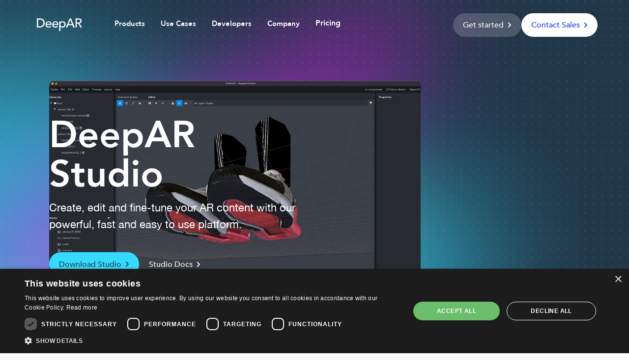

--- FILE ---
content_type: text/html
request_url: https://www.deepar.ai/creator-studio
body_size: 8824
content:
<!DOCTYPE html><!-- Last Published: Thu Nov 13 2025 17:29:24 GMT+0000 (Coordinated Universal Time) --><html data-wf-domain="www.deepar.ai" data-wf-page="6427150ccae50075579c72e3" data-wf-site="6139ee313144e527fc2c2fdb" lang="en"><head><meta charset="utf-8"/><title>Creator Studio | DeepAR</title><meta content="A simple and fast way to create, edit and fine-tune your AR Content." name="description"/><meta content="Creator Studio | DeepAR" property="og:title"/><meta content="A simple and fast way to create, edit and fine-tune your AR Content." property="og:description"/><meta content="Creator Studio | DeepAR" property="twitter:title"/><meta content="A simple and fast way to create, edit and fine-tune your AR Content." property="twitter:description"/><meta property="og:type" content="website"/><meta content="summary_large_image" name="twitter:card"/><meta content="width=device-width, initial-scale=1" name="viewport"/><link href="https://cdn.prod.website-files.com/6139ee313144e527fc2c2fdb/css/deepar-main-website.webflow.shared.104a31157.min.css" rel="stylesheet" type="text/css"/><script type="text/javascript">!function(o,c){var n=c.documentElement,t=" w-mod-";n.className+=t+"js",("ontouchstart"in o||o.DocumentTouch&&c instanceof DocumentTouch)&&(n.className+=t+"touch")}(window,document);</script><link href="https://cdn.prod.website-files.com/6139ee313144e527fc2c2fdb/614da53c24ac777b22068066_deepar-favicon.png" rel="shortcut icon" type="image/x-icon"/><link href="https://cdn.prod.website-files.com/6139ee313144e527fc2c2fdb/614da5088bd0479a8ef87d78_deepar-webclip.png" rel="apple-touch-icon"/><link href="deepar.ai/creator-studio" rel="canonical"/><script async="" src="https://www.googletagmanager.com/gtag/js?id=G-3F7VPVC38S"></script><script type="text/javascript">window.dataLayer = window.dataLayer || [];function gtag(){dataLayer.push(arguments);}gtag('js', new Date());gtag('set', 'developer_id.dZGVlNj', true);gtag('config', 'G-3F7VPVC38S');</script><!-- <link rel="alternate" hreflang="en" href="https://www.deepar.ai"> -->
<!-- <link rel="alternate" hreflang="zh" href="https://zh.deepar.ai"> -->
<!-- <script type="text/javascript" src="https://cdn.weglot.com/weglot.min.js"></script> -->
<!-- <script>
    Weglot.initialize({
        api_key: 'wg_64747dc4f7e948c98a21278fcf30ffa62'
    });
</script> -->

<script>
  window.intercomSettings = {
    app_id: "cka0jisa",
    custom_launcher_selector:'#open-chat'
  };
</script>

<script>
// We pre-filled your app ID in the widget URL: 'https://widget.intercom.io/widget/cka0jisa'
(function(){var w=window;var ic=w.Intercom;if(typeof ic==="function"){ic('reattach_activator');ic('update',w.intercomSettings);}else{var d=document;var i=function(){i.c(arguments);};i.q=[];i.c=function(args){i.q.push(args);};w.Intercom=i;var l=function(){var s=d.createElement('script');s.type='text/javascript';s.async=true;s.src='https://widget.intercom.io/widget/cka0jisa';var x=d.getElementsByTagName('script')[0];x.parentNode.insertBefore(s,x);};if(w.attachEvent){w.attachEvent('onload',l);}else{w.addEventListener('load',l,false);}}})();
</script>

<!-- Hotjar Tracking Code for https://deepar.ai -->
<script>
    (function(h,o,t,j,a,r){
        h.hj=h.hj||function(){(h.hj.q=h.hj.q||[]).push(arguments)};
        h._hjSettings={hjid:2624260,hjsv:6};
        a=o.getElementsByTagName('head')[0];
        r=o.createElement('script');r.async=1;
        r.src=t+h._hjSettings.hjid+j+h._hjSettings.hjsv;
        a.appendChild(r);
    })(window,document,'https://static.hotjar.com/c/hotjar-','.js?sv=');
</script>

<script type="text/javascript" charset="UTF-8" src="//cdn.cookie-script.com/s/1d48073982541394b2fed5207e922a35.js"></script>

<style>
 .massive-outline-text {
	-webkit-text-fill-color: transparent;
  -webkit-background-clip: text;
  -webkit-text-stroke: 2px #C4C4C4;
  vertical-align: middle;
  }
</style><style> 
#iPad-mockup {
  -webkit-filter: drop-shadow(0px 4px 90px rgba(33, 56, 114, 0.3));
  filter: drop-shadow(0px 4px 90px rgba(33, 56, 114, 0.3));
} 
</style></head><body><div class="section"><div class="creator-studio-header-bg"><div class="grid"><div class="header"><div class="container no-max-width"><div data-collapse="medium" data-animation="default" data-duration="400" data-easing="ease" data-easing2="ease" role="banner" class="navbar w-nav"><div><div class="flex-row"><div class="menu-left"><a href="/" class="logo-wrapper w-inline-block"><img src="https://cdn.prod.website-files.com/6139ee313144e527fc2c2fdb/613a0bbf266f7e37b9b2b599_DeepAR.svg" loading="lazy" alt="DeepAR Logo" class="logo"/></a><nav role="navigation" class="nav-menu w-clearfix w-nav-menu"><div data-delay="0" data-hover="true" class="dropdown-menu-item w-clearfix w-dropdown"><div class="dropdown-toggle w-dropdown-toggle"><div class="header-4 inverted nav-menu-item">Products</div></div><nav class="dropdown-list w-dropdown-list"><a href="/augmented-reality-sdk" class="menu-list-item w-inline-block"><img src="https://cdn.prod.website-files.com/6139ee313144e527fc2c2fdb/613a1eeea1babf157b16fffe_sdk.svg" loading="eager" alt="" class="list-item-logo"/><div class="flex-column"><h4 class="header-4">SDK</h4><p class="detail">Augmented Reality SDK</p></div></a><div class="sdk-feature-list"><a href="/face-filters-lenses-masks" class="menu-list-item---small w-inline-block"><img src="https://cdn.prod.website-files.com/6139ee313144e527fc2c2fdb/613a23bb39e1a088d0a8cc60_Name%3DAR%20Face%20Filters.svg" loading="eager" alt="" class="list-item-logo"/><div class="flex-column"><p class="detail">AR face filters</p></div></a><a href="/beauty-and-makeup" class="menu-list-item---small w-inline-block"><img src="https://cdn.prod.website-files.com/6139ee313144e527fc2c2fdb/613a241777c54973336be6c5_Name%3DBeauty%20%26%20Makeup.svg" loading="eager" alt="" class="list-item-logo"/><div class="flex-column"><p class="detail">Beauty &amp; Makeup</p></div></a><a href="/background-replacement" class="menu-list-item---small w-inline-block"><img src="https://cdn.prod.website-files.com/6139ee313144e527fc2c2fdb/613a2489b995bfdb664230f3_Name%3DBackground%20Segmentation.svg" loading="eager" alt="" class="list-item-logo"/><div class="flex-column"><p class="detail">Background replacement</p></div></a></div><a href="/creator-studio" aria-current="page" class="menu-list-item w-inline-block w--current"><img src="https://cdn.prod.website-files.com/6139ee313144e527fc2c2fdb/613a25942f53a17ab8e1127a_creator-studio.svg" loading="eager" alt="" class="list-item-logo"/><div class="flex-column"><h4 class="header-4">Creator Studio</h4><p class="detail">Create AR assets</p></div></a><a href="https://developer.deepar.ai/" target="_blank" class="menu-list-item w-inline-block"><img src="https://cdn.prod.website-files.com/6139ee313144e527fc2c2fdb/613a25a4265b411ce48e0bb1_portal.svg" loading="eager" alt="" class="list-item-logo"/><div class="flex-column"><h4 class="header-4">Developer Portal</h4><p class="detail">Manage your app</p></div></a><a href="https://www.store.deepar.ai/" target="_blank" class="menu-list-item w-inline-block"><img src="https://cdn.prod.website-files.com/6139ee313144e527fc2c2fdb/613a25b91c3639fddcb527f3_asset-store.svg" loading="eager" alt="" class="list-item-logo"/><div class="flex-column"><h4 class="header-4">Asset store</h4><p class="detail">Readymade face filters</p></div></a></nav></div><div data-delay="0" data-hover="true" class="dropdown-menu-item w-clearfix w-dropdown"><div class="dropdown-toggle w-dropdown-toggle"><div class="header-4 inverted nav-menu-item">Use Cases</div></div><nav class="dropdown-list w-dropdown-list"><a href="/use-cases/video-chat" class="menu-list-item w-inline-block"><img src="https://cdn.prod.website-files.com/6139ee313144e527fc2c2fdb/613a280cdfd0f8640f17cd65_video-chat.svg" loading="eager" alt="Video chat icon" class="list-item-logo"/><div class="flex-column"><h4 class="header-4">Video chat</h4><p class="detail">AR-enabled video chat</p></div></a><a href="/use-cases/ar-augmented-reality-advertising" class="menu-list-item w-inline-block"><img src="https://cdn.prod.website-files.com/6139ee313144e527fc2c2fdb/613a280d1c36394a77b53011_ar-advertising.svg" loading="eager" alt="AR advertising icon" class="list-item-logo"/><div class="flex-column"><h4 class="header-4">AR advertising</h4><p class="detail">Highly engaging advertising</p></div></a><a href="/use-cases/glasses-try-on" class="menu-list-item w-inline-block"><img src="https://cdn.prod.website-files.com/6139ee313144e527fc2c2fdb/613a280c7cdc6450e5b8016e_vto.svg" loading="eager" alt="Virtual Try-on icon" class="list-item-logo"/><div class="flex-column"><h4 class="header-4">Glasses try-on</h4><p class="detail">AR try-on for glasses</p></div></a><a href="/use-cases/shoe-try-on" class="menu-list-item w-inline-block"><img src="https://cdn.prod.website-files.com/6139ee313144e527fc2c2fdb/62c2b71d1333a0634aabf056_shoe_logo.svg" loading="eager" alt="" class="list-item-logo"/><div class="flex-column"><h4 class="header-4">Shoe try-on</h4><p class="detail">AR try-on for shoes</p></div></a><a href="/use-cases/wrist-try-on" class="menu-list-item w-inline-block"><img src="https://cdn.prod.website-files.com/6139ee313144e527fc2c2fdb/62c702158ed91855d372fd12_watch.svg" loading="eager" alt="" class="list-item-logo"/><div class="flex-column"><h4 class="header-4">Wrist try-on</h4><p class="detail">AR try-on for watches &amp; wrist jewerly</p></div></a><a href="/use-cases/ar-effect-apps" class="menu-list-item w-inline-block"><img src="https://cdn.prod.website-files.com/6139ee313144e527fc2c2fdb/613a280ccf175f2777518266_ar-effect-apps.svg" loading="eager" alt="AR effect apps icon" class="list-item-logo"/><div class="flex-column"><h4 class="header-4">AR effect apps</h4><p class="detail">Fun with AR filters</p></div></a><a href="/use-cases/ar-in-the-living-room-deepar" class="menu-list-item w-inline-block"><img src="https://cdn.prod.website-files.com/6139ee313144e527fc2c2fdb/613a280c7cdc6450e5b8016e_vto.svg" loading="eager" alt="Virtual Try-on icon" class="list-item-logo"/><div class="flex-column"><h4 class="header-4">Room AR</h4><p class="detail">AR in the Living Room</p></div></a><a href="/use-cases/ar-for-live-video-streaming" class="menu-list-item w-inline-block"><img src="https://cdn.prod.website-files.com/6139ee313144e527fc2c2fdb/613a280cdfd0f8640f17cd65_video-chat.svg" loading="eager" alt="Video chat icon" class="list-item-logo"/><div class="flex-column"><h4 class="header-4">Live Video</h4><p class="detail">AR for live video streaming</p></div></a><a href="/demos" class="menu-list-item w-inline-block"><img src="https://cdn.prod.website-files.com/6139ee313144e527fc2c2fdb/638e1c288bb6c5057250bc0f_demo-icon.svg" loading="eager" alt="" class="list-item-logo"/><div class="flex-column"><h4 class="header-4">AR Demos</h4><p class="detail">Try AR effects in browser</p></div></a><a href="/use-cases/custom-solutions" class="menu-list-item w-inline-block"><img src="https://cdn.prod.website-files.com/6139ee313144e527fc2c2fdb/613a280c50a0f672949380b9_custom.svg" loading="eager" alt="" class="list-item-logo"/><div class="flex-column"><h4 class="header-4">Custom solutions</h4><p class="detail">Build anything with us</p></div></a></nav></div><div data-delay="0" data-hover="true" class="dropdown-menu-item w-clearfix w-dropdown"><div class="dropdown-toggle w-dropdown-toggle"><div class="header-4 inverted nav-menu-item">Developers</div></div><nav class="dropdown-list w-dropdown-list"><a href="https://developer.deepar.ai/" target="_blank" class="menu-list-item w-inline-block"><img src="https://cdn.prod.website-files.com/6139ee313144e527fc2c2fdb/613a25a4265b411ce48e0bb1_portal.svg" loading="eager" alt="" class="list-item-logo"/><div class="flex-column"><h4 class="header-4">Developer portal</h4><p class="detail">Start integrating with DeepAR’s products and tools</p></div></a><a href="https://docs.deepar.ai/" target="_blank" class="menu-list-item w-inline-block"><img src="https://cdn.prod.website-files.com/6139ee313144e527fc2c2fdb/62fe0c40f646f2b1829397e6_Documentation%20(2).svg" loading="eager" alt="" class="list-item-logo"/><div class="flex-column"><h4 class="header-4">Documentation</h4></div></a><a href="https://forum.deepar.ai/" target="_blank" class="menu-list-item w-inline-block"><img src="https://cdn.prod.website-files.com/6139ee313144e527fc2c2fdb/62fe0fffdc4f625751742093_forum.svg" loading="eager" alt="" class="list-item-logo"/><div class="flex-column"><h4 class="header-4">Forum</h4></div></a><a href="/agora-integration" class="menu-list-item w-inline-block"><img src="https://cdn.prod.website-files.com/6139ee313144e527fc2c2fdb/635ac261b4184e575a5b2fe8_integrations.svg" loading="eager" alt="" class="list-item-logo"/><div class="flex-column"><h4 class="header-4">Agora Integration</h4></div></a></nav></div><div data-delay="0" data-hover="true" class="dropdown-menu-item w-clearfix w-dropdown"><div class="dropdown-toggle w-dropdown-toggle"><div class="header-4 inverted nav-menu-item">Company</div></div><nav class="dropdown-list w-dropdown-list"><a href="/about" class="menu-list-item---small w-inline-block"><img src="https://cdn.prod.website-files.com/6139ee313144e527fc2c2fdb/613a2b55290cd92d84c0f3ed_DeepAR%20Icon.svg" loading="eager" alt="" class="list-item-logo"/><div class="flex-column"><h4 class="header-4">About</h4></div></a><a href="https://jobs.deepar.ai/" target="_blank" class="menu-list-item---small w-inline-block"><img src="https://cdn.prod.website-files.com/6139ee313144e527fc2c2fdb/63f4ab4a1dc1622b5a74344f_External%20Link%3DJobs%20(1).svg" loading="eager" alt="jobs icon" class="list-item-logo"/><div class="flex-column"><h4 class="header-4">Jobs</h4></div></a><a href="/partners" class="menu-list-item---small w-inline-block"><img src="https://cdn.prod.website-files.com/6139ee313144e527fc2c2fdb/6305ffd526f4bb1bbdacb60a_Partners%20(1).svg" loading="eager" alt="" class="list-item-logo"/><div class="flex-column"><h4 class="header-4">Partners</h4></div></a><a href="/blog" class="menu-list-item---small w-inline-block"><img src="https://cdn.prod.website-files.com/6139ee313144e527fc2c2fdb/613a2be62f53a1486de13020_blog.svg" loading="eager" alt="" class="list-item-logo"/><div class="flex-column"><h4 class="header-4">Blog</h4></div></a><a href="https://medium.com/@DeepAR.ai/shape-and-appearance-based-sequenced-convnets-to-detect-real-time-face-attributes-on-mobile-devices-6bc25e533e76" target="_blank" class="menu-list-item---small w-inline-block"><img src="https://cdn.prod.website-files.com/6139ee313144e527fc2c2fdb/613a2befc3e6766412eaba2d_papers.svg" loading="eager" alt="" class="list-item-logo"/><div class="flex-column"><h4 class="header-4">Published Papers</h4></div></a><a href="/contact" class="menu-list-item---small w-inline-block"><img src="https://cdn.prod.website-files.com/6139ee313144e527fc2c2fdb/613a2bff27f1972d5186b6ec_contact.svg" loading="eager" alt="" class="list-item-logo"/><div class="flex-column"><h4 class="header-4">Contact us</h4></div></a></nav></div><a href="https://developer.deepar.ai/pricing" target="_blank" class="dropdown-toggle inverted">Pricing</a><a href="https://developer.deepar.ai/" target="_blank" class="dropdown-toggle inverted try-the-sdk">Try the SDK </a><div data-delay="0" data-hover="true" class="dropdown-menu-item w-clearfix w-dropdown"><div class="dropdown-toggle hidden-desktop w-dropdown-toggle"><img src="https://cdn.prod.website-files.com/6139ee313144e527fc2c2fdb/613a2fba140ba5eccf3432e3_united-states.svg" loading="lazy" alt="USA flag" class="language-current"/><img src="https://cdn.prod.website-files.com/6139ee313144e527fc2c2fdb/613b879fd78c3861b2eb9fbe_chevron-down-grey.svg" loading="lazy" alt="A right arrow"/></div><nav class="dropdown-list w-dropdown-list"><div class="menu-list-item---small do-not-translate language-en"><img src="https://cdn.prod.website-files.com/6139ee313144e527fc2c2fdb/613a2fba140ba5eccf3432e3_united-states.svg" loading="lazy" alt="USA flag"/><div class="flex-column"><h4 class="header-4">English</h4></div></div><div class="menu-list-item---small do-not-translate language-zh"><img src="https://cdn.prod.website-files.com/6139ee313144e527fc2c2fdb/6154e8c8f7fee72d3efbabca_flag-zh.svg" loading="lazy" alt="Chinese Flag"/><div class="flex-column"><h4 class="header-4">中国人</h4></div></div></nav></div></nav></div><div class="menu-right"><div data-delay="0" data-hover="true" class="dropdown-menu-item hidden-on-phone w-clearfix w-dropdown"><div class="dropdown-toggle no-left-right-padding w-dropdown-toggle"><img src="https://cdn.prod.website-files.com/6139ee313144e527fc2c2fdb/613a2fba140ba5eccf3432e3_united-states.svg" loading="lazy" width="Auto" alt="USA flag" class="language-current"/><img src="https://cdn.prod.website-files.com/6139ee313144e527fc2c2fdb/613a2fb2fb1ff11aa4839cca_chevron-down.svg" loading="lazy" alt=""/></div><nav class="dropdown-list w-dropdown-list"><div class="menu-list-item---small do-not-translate language-en"><img src="https://cdn.prod.website-files.com/6139ee313144e527fc2c2fdb/613a2fba140ba5eccf3432e3_united-states.svg" loading="lazy" alt="USA flag"/><div class="flex-column"><h4 class="header-4">English</h4></div></div><div class="menu-list-item---small do-not-translate language-zh"><img src="https://cdn.prod.website-files.com/6139ee313144e527fc2c2fdb/6154e8c8f7fee72d3efbabca_flag-zh.svg" loading="lazy" alt="Chinese Flag"/><div class="flex-column"><h4 class="header-4">中国人</h4></div></div></nav></div><a href="https://docs.deepar.ai/deepar-sdk/how-it-works" target="_blank" class="button inverted header-special font-15px w-inline-block"><div class="button-flex"><div>Get started</div><img src="https://cdn.prod.website-files.com/6139ee313144e527fc2c2fdb/613a14ced9cb6326db4f8677_chevron-right-white.svg" loading="lazy" alt="A right arrow"/></div></a><a href="/contact/#demo-form" class="button inverted white font-15px w-inline-block"><div class="button-flex"><div class="text-block-6">Contact Sales</div><img src="https://cdn.prod.website-files.com/6139ee313144e527fc2c2fdb/613a16ac08c1a4771cd30e71_chevron-right-primary.svg" loading="lazy" alt="A right arrow" class="image-63"/></div></a><a href="#" class="button secondary hidden w-inline-block"><div class="button-flex"><img src="https://cdn.prod.website-files.com/6139ee313144e527fc2c2fdb/613a2fba140ba5eccf3432e3_united-states.svg" loading="lazy" alt="USA flag"/><img src="https://cdn.prod.website-files.com/6139ee313144e527fc2c2fdb/613a2fb2fb1ff11aa4839cca_chevron-down.svg" loading="lazy" alt=""/></div></a><div class="menu-button w-nav-button"><div class="mobile-menu-icon w-icon-nav-menu"></div></div></div></div></div></div></div></div><div class="div-block-29"><div class="container"><div class="header-content-container added-60px-padding-top-bottom"><div class="max-width-50-header"><h1 class="title inverted">DeepAR  Studio<br/></h1><div class="padding-24px-bottom special"><h2 class="paragraph-large inverted">Create, edit and fine-tune your AR content with our powerful, fast and easy to use platform.</h2></div><div class="_50px-bottom-padding"><a href="https://developer.deepar.ai/downloads" target="_blank" class="button highlight no-top-margin right-padding-12px w-inline-block"><div class="button-flex"><div class="text-block">Download Studio</div><img src="https://cdn.prod.website-files.com/6139ee313144e527fc2c2fdb/613b879fd78c3861b2eb9fbe_chevron-down-grey.svg" loading="lazy" alt="A right arrow" class="_90-degrees"/></div></a><a href="https://docs.deepar.ai/category/deepar-studio" target="_blank" class="button secondary-inverted w-inline-block"><div class="button-flex"><div class="text-block-2">Studio Docs</div><img src="https://cdn.prod.website-files.com/6139ee313144e527fc2c2fdb/613a2fb2fb1ff11aa4839cca_chevron-down.svg" loading="lazy" alt="" class="chevron-right"/></div></a></div></div><div data-poster-url="https://cdn.prod.website-files.com/6139ee313144e527fc2c2fdb/641dd42a150e827fae7c2ff6_studio-top-of-page-v4-poster-00001.jpg" data-video-urls="https://cdn.prod.website-files.com/6139ee313144e527fc2c2fdb/641dd42a150e827fae7c2ff6_studio-top-of-page-v4-transcode.mp4,https://cdn.prod.website-files.com/6139ee313144e527fc2c2fdb/641dd42a150e827fae7c2ff6_studio-top-of-page-v4-transcode.webm" data-autoplay="true" data-loop="true" data-wf-ignore="true" class="header-image-creator-studio w-background-video w-background-video-atom"><video id="e1f65da5-520a-3934-4720-0746853383b2-video" autoplay="" loop="" style="background-image:url(&quot;https://cdn.prod.website-files.com/6139ee313144e527fc2c2fdb/641dd42a150e827fae7c2ff6_studio-top-of-page-v4-poster-00001.jpg&quot;)" muted="" playsinline="" data-wf-ignore="true" data-object-fit="cover"><source src="https://cdn.prod.website-files.com/6139ee313144e527fc2c2fdb/641dd42a150e827fae7c2ff6_studio-top-of-page-v4-transcode.mp4" data-wf-ignore="true"/><source src="https://cdn.prod.website-files.com/6139ee313144e527fc2c2fdb/641dd42a150e827fae7c2ff6_studio-top-of-page-v4-transcode.webm" data-wf-ignore="true"/></video></div></div></div></div></div></div></div><div><div class="grid"><div class="container"><div class="padding-50px extra-20px-padding-top"><div class="centered-text"><h2 class="heading-2">Craft, modify, and enhance your augmented reality content</h2><p class="paragraph-large centered-text">DeepAR Studio is a platform for AR asset creation within DeepAR SDK that gives you the toolkit to create effects driven by face motion, expression &amp; body movement</p></div><div class="feature-wrapper padding-24px-top-bottom no-left-right-padding-on-mobile center-aligned no-right-padding"><div style="padding-top:56.17021276595745%" class="rounded-corners-10px w-video w-embed"><iframe class="embedly-embed" src="//cdn.embedly.com/widgets/media.html?src=https%3A%2F%2Fwww.youtube.com%2Fembed%2F7qtpRhMQjjQ%3Ffeature%3Doembed&display_name=YouTube&url=https%3A%2F%2Fwww.youtube.com%2Fwatch%3Fv%3D7qtpRhMQjjQ&image=https%3A%2F%2Fi.ytimg.com%2Fvi%2F7qtpRhMQjjQ%2Fhqdefault.jpg&key=96f1f04c5f4143bcb0f2e68c87d65feb&type=text%2Fhtml&schema=youtube" scrolling="no" allowfullscreen title="DeepAR Studio v4.1 - Create, Edit and Fine-Tune Your AR Content"></iframe></div></div><div class="padding-50px-top flex-row---left-top-align padding-20px-bottom-mobile"><div class="feature-wrapper"><img src="https://cdn.prod.website-files.com/6139ee313144e527fc2c2fdb/6144994392a0a41370c5495a_plug.svg" loading="lazy" alt=""/><div class="flex-row---left beauty-feature-title"><h3 class="heading-3">Cross Compatible</h3></div><p class="paragraph">Creator Studio supports .fbx, .obj, .gltf and .dae models created by any 3D modelling tools, including Maya and Blender.<br/></p></div><div class="feature-wrapper"><img src="https://cdn.prod.website-files.com/6139ee313144e527fc2c2fdb/61449943203e442788ee0910_shuffle.svg" loading="lazy" alt=""/><div class="flex-row---left beauty-feature-title"><h3 class="heading-3">Combine Features</h3></div><p class="paragraph">Fuse rigid objects, deformable masks, morph masks and post processing effects to create original AR experiences.<br/></p></div><div class="feature-wrapper"><img src="https://cdn.prod.website-files.com/6139ee313144e527fc2c2fdb/614499432181cf64d6eb9d5b_fast.svg" loading="lazy" alt=""/><div class="flex-row---left beauty-feature-title"><h3 class="heading-3">Create Faster</h3></div><p class="paragraph">Create advanced AR effects quickly with common use case templates like shoe try-on, makeup, background segmentation and face filters.<br/></p></div></div></div></div></div></div><div id="beauty-makeup" class="section-light-bg"><div class="grid"><div class="container"><div class="padding-50px"><div class="flex-row---left"><div class="flex-row-child"><div class="padding-50px no-padding-on-mobile"><h2 class="heading-2">Get started with Templates</h2><div class="padding-24px-bottom no-top-padding-mobile"><p class="paragraph">Begin with a variety of pre-designed templates or create bespoke AR experiences with scripting.</p></div><div class="padding-24px-bottom"><div><a href="https://apps.apple.com/us/app/beauty3000/id1485578436" target="_blank" class="button w-inline-block"><div class="button-flex"><div>Download Studio</div><img src="https://cdn.prod.website-files.com/6139ee313144e527fc2c2fdb/613a14ced9cb6326db4f8677_chevron-right-white.svg" loading="lazy" alt="A right arrow"/></div></a></div></div></div></div><div class="flex-row-child-asset bottom-padding-20px-mobile"><div data-poster-url="https://cdn.prod.website-files.com/6139ee313144e527fc2c2fdb/642a980755fb09c7895b7209_effects-promo-short-poster-00001.jpg" data-video-urls="https://cdn.prod.website-files.com/6139ee313144e527fc2c2fdb/642a980755fb09c7895b7209_effects-promo-short-transcode.mp4,https://cdn.prod.website-files.com/6139ee313144e527fc2c2fdb/642a980755fb09c7895b7209_effects-promo-short-transcode.webm" data-autoplay="true" data-loop="true" data-wf-ignore="true" class="background-video max-height-450px w-background-video w-background-video-atom"><video id="1e87edf6-a1a0-b59a-57be-ce6aa0480fe5-video" autoplay="" loop="" style="background-image:url(&quot;https://cdn.prod.website-files.com/6139ee313144e527fc2c2fdb/642a980755fb09c7895b7209_effects-promo-short-poster-00001.jpg&quot;)" muted="" playsinline="" data-wf-ignore="true" data-object-fit="cover"><source src="https://cdn.prod.website-files.com/6139ee313144e527fc2c2fdb/642a980755fb09c7895b7209_effects-promo-short-transcode.mp4" data-wf-ignore="true"/><source src="https://cdn.prod.website-files.com/6139ee313144e527fc2c2fdb/642a980755fb09c7895b7209_effects-promo-short-transcode.webm" data-wf-ignore="true"/></video></div></div></div></div></div></div></div><div id="beauty-makeup" class="section"><div class="grid"><div class="container"><div><div class="flex-row---left swap-section"><div class="flex-row-child"><div class="padding-50px no-padding-on-mobile"><div class="flex-row-child-asset padding-20px-right bottom-padding-20px-mobile"><div data-poster-url="https://cdn.prod.website-files.com/6139ee313144e527fc2c2fdb/641887f972abf453948afb6a_tutorials-studio-poster-00001.jpg" data-video-urls="https://cdn.prod.website-files.com/6139ee313144e527fc2c2fdb/641887f972abf453948afb6a_tutorials-studio-transcode.mp4,https://cdn.prod.website-files.com/6139ee313144e527fc2c2fdb/641887f972abf453948afb6a_tutorials-studio-transcode.webm" data-autoplay="true" data-loop="true" data-wf-ignore="true" class="background-video max-height-450px w-background-video w-background-video-atom"><video id="b4f13c71-0337-49fe-8ebc-a302ff1c3773-video" autoplay="" loop="" style="background-image:url(&quot;https://cdn.prod.website-files.com/6139ee313144e527fc2c2fdb/641887f972abf453948afb6a_tutorials-studio-poster-00001.jpg&quot;)" muted="" playsinline="" data-wf-ignore="true" data-object-fit="cover"><source src="https://cdn.prod.website-files.com/6139ee313144e527fc2c2fdb/641887f972abf453948afb6a_tutorials-studio-transcode.mp4" data-wf-ignore="true"/><source src="https://cdn.prod.website-files.com/6139ee313144e527fc2c2fdb/641887f972abf453948afb6a_tutorials-studio-transcode.webm" data-wf-ignore="true"/></video></div></div></div></div><div class="flex-row-child"><div class="padding-50px"><h2 class="heading-2">Extensive Documentation and helpful Tutorial library</h2><div class="padding-24px-bottom no-top-padding-mobile"><p class="paragraph">Dive into a detailed documentation and enhance your skills with our versatile tutorial library.</p></div><div class="padding-24px-bottom mobile-no-bottom-padding"><div class="vertical-flex left-aligned-mobile"><a href="https://docs.deepar.ai/category/deepar-studio" target="_blank" class="button secondary no-left-padding w-inline-block"><div class="button-flex"><div>Getting started Docs</div><img src="https://cdn.prod.website-files.com/6139ee313144e527fc2c2fdb/613a16ac08c1a4771cd30e71_chevron-right-primary.svg" loading="lazy" alt="A right arrow"/></div></a><a href="https://docs.deepar.ai/category/tutorials" target="_blank" class="button secondary no-left-padding w-inline-block"><div class="button-flex"><div>Tutorials</div><img src="https://cdn.prod.website-files.com/6139ee313144e527fc2c2fdb/613a16ac08c1a4771cd30e71_chevron-right-primary.svg" loading="lazy" alt="A right arrow"/></div></a></div></div></div></div></div></div></div></div></div><div id="beauty-makeup" class="section-light-bg"><div class="grid"><div class="container"><div class="padding-50px"><div class="flex-row---left"><div class="flex-row-child"><div class="padding-50px"><h2 class="heading-2">Join our Community Forum </h2><div class="padding-24px-bottom no-top-padding-mobile"><p class="paragraph">Connect with fellow creators on DeepAR Forum to learn and get help as you bring your AR ideas to life.</p></div><div class="padding-24px-bottom mobile-no-bottom-padding"><div><a href="https://forum.deepar.ai/" target="_blank" class="button secondary no-left-padding w-inline-block"><div class="button-flex"><div>DeepAR Forum</div><img src="https://cdn.prod.website-files.com/6139ee313144e527fc2c2fdb/613a16ac08c1a4771cd30e71_chevron-right-primary.svg" loading="lazy" alt="A right arrow"/></div></a></div></div></div></div><div class="flex-row-child-asset bottom-padding-20px-mobile"><img src="https://cdn.prod.website-files.com/6139ee313144e527fc2c2fdb/6418acc3a8afc75d47cce7f0_community-forum%20(1).png" loading="lazy" sizes="(max-width: 479px) 94vw, (max-width: 767px) 97vw, (max-width: 991px) 47vw, 800px" srcset="https://cdn.prod.website-files.com/6139ee313144e527fc2c2fdb/6418acc3a8afc75d47cce7f0_community-forum%20(1)-p-500.png 500w, https://cdn.prod.website-files.com/6139ee313144e527fc2c2fdb/6418acc3a8afc75d47cce7f0_community-forum%20(1).png 800w" alt="" class="rounded-corners fixed-height-image rounded-corners-10px special"/></div></div></div></div></div></div><div><div class="grid"><div class="container"><div class="padding-50px flex-row"><div class="c2a-left"><h2 class="heading-2">Ready to start using DeepAR Studio?</h2><div class="padding-24px-bottom no-top-padding-mobile"><p class="paragraph">Download DeepAR Studio for free and get started with one of our AR templates. Or if you prefer, get in touch with us over here.</p></div><div class="padding-24px-bottom"><div><a href="https://developer.deepar.ai/downloads" target="_blank" class="button w-inline-block"><div class="button-flex"><div>Download Studio</div><img src="https://cdn.prod.website-files.com/6139ee313144e527fc2c2fdb/613a14ced9cb6326db4f8677_chevron-right-white.svg" loading="lazy" alt="A right arrow"/></div></a><a href="https://www.deepar.ai/contact/#demo-form" class="button secondary w-inline-block"><div class="button-flex"><div>Contact Sales</div><img src="https://cdn.prod.website-files.com/6139ee313144e527fc2c2fdb/613a16ac08c1a4771cd30e71_chevron-right-primary.svg" loading="lazy" alt="A right arrow"/></div></a></div></div></div><div class="flex-row-child-asset"><div class="flex-row---left"><div class="flex-column padding-24-top"><img src="https://cdn.prod.website-files.com/6139ee313144e527fc2c2fdb/614387f2447a62cbf40cd8ac_hearts2.png" loading="lazy" alt="Woman with hearts AR effect above her head - she&#x27;s in LUURVE" class="mobile-optimised-images"/><img src="https://cdn.prod.website-files.com/6139ee313144e527fc2c2fdb/614388d2ee7110769a364c3d_fireworks1.png" loading="lazy" alt="Excited man with fireworks AR filter above his head" class="mobile-optimised-images"/></div><div class="flex-column padding-24-bottom"><img src="https://cdn.prod.website-files.com/6139ee313144e527fc2c2fdb/614388dd7fdb8f39c8724d5f_rainbow3.png" loading="lazy" alt="Woman vomiting a rainbow. At least there will be a pot of gold at the end...or is that sweetcorn?" class="mobile-optimised-images"/><img src="https://cdn.prod.website-files.com/6139ee313144e527fc2c2fdb/614388f55490fded69b39902_heart-eyes.jpg" loading="lazy" alt="Woman with heart AR effect over her eyes. She&#x27;s also in luuurve." class="mobile-optimised-images"/></div></div></div></div></div></div></div><footer class="footer"><div class="container"><div class="footer-links-row"><div class="footer-links-column"><a href="#" class="logo-wrapper w-inline-block"><img src="https://cdn.prod.website-files.com/6139ee313144e527fc2c2fdb/613b872acc430eec61ddc3f8_DeepAR-Blue.svg" loading="lazy" alt="DeepAR Logo" class="logo"/></a><div data-delay="0" data-hover="true" class="dropdown-menu-item footer w-clearfix w-dropdown"><div class="dropdown-toggle w-dropdown-toggle"><img src="https://cdn.prod.website-files.com/6139ee313144e527fc2c2fdb/613a2fba140ba5eccf3432e3_united-states.svg" loading="lazy" alt="USA flag" class="language-current"/><img src="https://cdn.prod.website-files.com/6139ee313144e527fc2c2fdb/613b879fd78c3861b2eb9fbe_chevron-down-grey.svg" loading="lazy" alt="A right arrow"/></div><nav class="dropdown-list left-aligned w-dropdown-list"><div class="menu-list-item---small do-not-translate language-en"><img src="https://cdn.prod.website-files.com/6139ee313144e527fc2c2fdb/613a2fba140ba5eccf3432e3_united-states.svg" loading="lazy" alt="USA flag"/><div class="flex-column"><h4 class="header-4">English</h4></div></div><div class="menu-list-item---small do-not-translate language-zh"><img src="https://cdn.prod.website-files.com/6139ee313144e527fc2c2fdb/6154e8c8f7fee72d3efbabca_flag-zh.svg" loading="lazy" alt="Chinese Flag"/><div class="flex-column"><h4 class="header-4">中国人</h4></div></div></nav></div></div><div class="footer-links-column"><h5 class="heading-5">Products</h5><a href="/augmented-reality-sdk" class="footer-link-item w-inline-block"><div class="paragraph">SDK</div></a><a href="/creator-studio" aria-current="page" class="footer-link-item w-inline-block w--current"><div class="paragraph">Creator Studio</div></a><a href="https://developer.deepar.ai/" target="_blank" class="footer-link-item w-inline-block"><div class="paragraph">Developer Portal</div></a><a href="https://www.store.deepar.ai/" target="_blank" class="footer-link-item w-inline-block"><div class="paragraph">Asset Store</div></a></div><div class="footer-links-column"><h5 class="heading-5">Use cases</h5><a href="/use-cases/video-chat" class="footer-link-item w-inline-block"><div class="paragraph">Video Chat</div></a><a href="/use-cases/ar-augmented-reality-advertising" class="footer-link-item w-inline-block"><div class="paragraph">AR Advertising</div></a><a href="/use-cases/virtual-try-on" class="footer-link-item w-inline-block"><div class="paragraph">Virtual Try-On</div></a><a href="/use-cases/shoe-try-on" class="footer-link-item w-inline-block"><div class="paragraph">Shoe Try-On</div></a><a href="/use-cases/wrist-try-on" class="footer-link-item w-inline-block"><div class="paragraph">Wrist Try-On</div></a><a href="/use-cases/ar-effect-apps" class="footer-link-item w-inline-block"><div class="paragraph">AR Effect Apps</div></a><a href="/use-cases/ar-in-the-living-room-deepar" class="footer-link-item w-inline-block"><div class="paragraph">Room AR</div></a><a href="/use-cases/ar-for-live-video-streaming" class="footer-link-item w-inline-block"><div class="paragraph">AR for Live Video</div></a><a href="/demos" class="footer-link-item w-inline-block"><div class="paragraph">AR Demos</div></a><a href="/use-cases/custom-solutions" class="footer-link-item w-inline-block"><div class="paragraph">Custom Solutions</div></a></div><div class="footer-links-column"><h5 class="heading-5">Company</h5><a href="/about" class="footer-link-item w-inline-block"><div class="paragraph">About</div></a><a href="https://jobs.deepar.ai/" target="_blank" class="footer-link-item w-inline-block"><div class="paragraph">Jobs</div></a><a href="/partners" class="footer-link-item w-inline-block"><div class="paragraph">Partners</div></a><a href="/blog" class="footer-link-item w-inline-block"><div class="paragraph">Blog</div></a><a href="https://docs.deepar.ai/" target="_blank" class="footer-link-item w-inline-block"><div class="paragraph">Documentation</div></a><a href="/agora-integration" class="footer-link-item w-inline-block"><div class="paragraph">Agora Integration</div></a><a href="https://forum.deepar.ai/" target="_blank" class="footer-link-item w-inline-block"><div class="paragraph">Forum</div></a><a href="https://medium.com/@DeepAR.ai/shape-and-appearance-based-sequenced-convnets-to-detect-real-time-face-attributes-on-mobile-devices-6bc25e533e76" target="_blank" class="footer-link-item w-inline-block"><div class="paragraph">Published papers</div></a><a href="/contact" class="footer-link-item w-inline-block"><div class="paragraph">Contact</div></a></div></div><div class="padding-50px"><div class="flex-row---left"><div class="padding-right-30px"><div class="detail">© I Love Ice Cream Ltd.</div></div><div class="padding-right-30px"><a href="/privacy" class="footer-link-item w-inline-block"><div class="detail">Privacy Notice</div></a></div><div class="padding-right-30px"><a href="/terms" class="footer-link-item w-inline-block"><div class="detail">Terms of use</div></a></div><div class="padding-right-30px"><a href="/aup" class="footer-link-item w-inline-block"><div class="detail">Acceptable Use Policy</div></a></div><div class="padding-right-30px"><div class="footer-link-item cookie-button"><div class="detail">Manage Cookies</div></div></div></div></div></div></footer><script src="https://d3e54v103j8qbb.cloudfront.net/js/jquery-3.5.1.min.dc5e7f18c8.js?site=6139ee313144e527fc2c2fdb" type="text/javascript" integrity="sha256-9/aliU8dGd2tb6OSsuzixeV4y/faTqgFtohetphbbj0=" crossorigin="anonymous"></script><script src="https://cdn.prod.website-files.com/6139ee313144e527fc2c2fdb/js/webflow.schunk.65ac07e9c687c41d.js" type="text/javascript"></script><script src="https://cdn.prod.website-files.com/6139ee313144e527fc2c2fdb/js/webflow.schunk.6419b7152930aeea.js" type="text/javascript"></script><script src="https://cdn.prod.website-files.com/6139ee313144e527fc2c2fdb/js/webflow.7a57e554.61da9dde770557b9.js" type="text/javascript"></script><!-- <script>
(function customLanguageButtonCode() {
	
    var domain = /:\/\/([^\/]+)/.exec(window.location.href)[1];
    var subdomain = domain.split('.')[0]
	if(subdomain === 'zh'){
      	const currentLanguageFlags = document.getElementsByClassName("language-current");
      	if(currentLanguageFlags.length > 0){
          for(var i = 0; i < currentLanguageFlags.length; i++){
          	currentLanguageFlags[i].src="https://cdn.prod.website-files.com/6139ee313144e527fc2c2fdb/6154e8c8f7fee72d3efbabca_flag-zh.svg";
          }
		}
	};

    const buttonsEnglish = document.getElementsByClassName("language-en");
    const buttonsChinese = document.getElementsByClassName("language-zh");

	if(buttonsEnglish.length > 0){
		for(var i = 0; i < buttonsEnglish.length; i++){
			buttonsEnglish[i].addEventListener("click", event => {
      			window.location.href = "https://deepar.ai" + window.location.pathname;
    		});
		};
    };
  
	if(buttonsChinese.length > 0){
		for(var i = 0; i < buttonsChinese.length; i++){
			buttonsChinese[i].addEventListener("click", event => {
      			window.location.href = "https://zh.deepar.ai" + window.location.pathname;
    		});
		};
    };


})();
</script> -->

<script>
document.addEventListener("DOMContentLoaded", function() {
  const btn = document.querySelector(".cookie-button");
  if (btn) {
    btn.addEventListener("click", function() {
      if (typeof CookieScript !== "undefined" && CookieScript.instance) {
        CookieScript.instance.show();
      }
    });
  }
});
</script></body></html>

--- FILE ---
content_type: text/css
request_url: https://cdn.prod.website-files.com/6139ee313144e527fc2c2fdb/css/deepar-main-website.webflow.shared.104a31157.min.css
body_size: 27011
content:
html{-webkit-text-size-adjust:100%;-ms-text-size-adjust:100%;font-family:sans-serif}body{margin:0}article,aside,details,figcaption,figure,footer,header,hgroup,main,menu,nav,section,summary{display:block}audio,canvas,progress,video{vertical-align:baseline;display:inline-block}audio:not([controls]){height:0;display:none}[hidden],template{display:none}a{background-color:#0000}a:active,a:hover{outline:0}abbr[title]{border-bottom:1px dotted}b,strong{font-weight:700}dfn{font-style:italic}h1{margin:.67em 0;font-size:2em}mark{color:#000;background:#ff0}small{font-size:80%}sub,sup{vertical-align:baseline;font-size:75%;line-height:0;position:relative}sup{top:-.5em}sub{bottom:-.25em}img{border:0}svg:not(:root){overflow:hidden}hr{box-sizing:content-box;height:0}pre{overflow:auto}code,kbd,pre,samp{font-family:monospace;font-size:1em}button,input,optgroup,select,textarea{color:inherit;font:inherit;margin:0}button{overflow:visible}button,select{text-transform:none}button,html input[type=button],input[type=reset]{-webkit-appearance:button;cursor:pointer}button[disabled],html input[disabled]{cursor:default}button::-moz-focus-inner,input::-moz-focus-inner{border:0;padding:0}input{line-height:normal}input[type=checkbox],input[type=radio]{box-sizing:border-box;padding:0}input[type=number]::-webkit-inner-spin-button,input[type=number]::-webkit-outer-spin-button{height:auto}input[type=search]{-webkit-appearance:none}input[type=search]::-webkit-search-cancel-button,input[type=search]::-webkit-search-decoration{-webkit-appearance:none}legend{border:0;padding:0}textarea{overflow:auto}optgroup{font-weight:700}table{border-collapse:collapse;border-spacing:0}td,th{padding:0}@font-face{font-family:webflow-icons;src:url([data-uri])format("truetype");font-weight:400;font-style:normal}[class^=w-icon-],[class*=\ w-icon-]{speak:none;font-variant:normal;text-transform:none;-webkit-font-smoothing:antialiased;-moz-osx-font-smoothing:grayscale;font-style:normal;font-weight:400;line-height:1;font-family:webflow-icons!important}.w-icon-slider-right:before{content:""}.w-icon-slider-left:before{content:""}.w-icon-nav-menu:before{content:""}.w-icon-arrow-down:before,.w-icon-dropdown-toggle:before{content:""}.w-icon-file-upload-remove:before{content:""}.w-icon-file-upload-icon:before{content:""}*{box-sizing:border-box}html{height:100%}body{color:#333;background-color:#fff;min-height:100%;margin:0;font-family:Arial,sans-serif;font-size:14px;line-height:20px}img{vertical-align:middle;max-width:100%;display:inline-block}html.w-mod-touch *{background-attachment:scroll!important}.w-block{display:block}.w-inline-block{max-width:100%;display:inline-block}.w-clearfix:before,.w-clearfix:after{content:" ";grid-area:1/1/2/2;display:table}.w-clearfix:after{clear:both}.w-hidden{display:none}.w-button{color:#fff;line-height:inherit;cursor:pointer;background-color:#3898ec;border:0;border-radius:0;padding:9px 15px;text-decoration:none;display:inline-block}input.w-button{-webkit-appearance:button}html[data-w-dynpage] [data-w-cloak]{color:#0000!important}.w-code-block{margin:unset}pre.w-code-block code{all:inherit}.w-optimization{display:contents}.w-webflow-badge,.w-webflow-badge>img{box-sizing:unset;width:unset;height:unset;max-height:unset;max-width:unset;min-height:unset;min-width:unset;margin:unset;padding:unset;float:unset;clear:unset;border:unset;border-radius:unset;background:unset;background-image:unset;background-position:unset;background-size:unset;background-repeat:unset;background-origin:unset;background-clip:unset;background-attachment:unset;background-color:unset;box-shadow:unset;transform:unset;direction:unset;font-family:unset;font-weight:unset;color:unset;font-size:unset;line-height:unset;font-style:unset;font-variant:unset;text-align:unset;letter-spacing:unset;-webkit-text-decoration:unset;text-decoration:unset;text-indent:unset;text-transform:unset;list-style-type:unset;text-shadow:unset;vertical-align:unset;cursor:unset;white-space:unset;word-break:unset;word-spacing:unset;word-wrap:unset;transition:unset}.w-webflow-badge{white-space:nowrap;cursor:pointer;box-shadow:0 0 0 1px #0000001a,0 1px 3px #0000001a;visibility:visible!important;opacity:1!important;z-index:2147483647!important;color:#aaadb0!important;overflow:unset!important;background-color:#fff!important;border-radius:3px!important;width:auto!important;height:auto!important;margin:0!important;padding:6px!important;font-size:12px!important;line-height:14px!important;text-decoration:none!important;display:inline-block!important;position:fixed!important;inset:auto 12px 12px auto!important;transform:none!important}.w-webflow-badge>img{position:unset;visibility:unset!important;opacity:1!important;vertical-align:middle!important;display:inline-block!important}h1,h2,h3,h4,h5,h6{margin-bottom:10px;font-weight:700}h1{margin-top:20px;font-size:38px;line-height:44px}h2{margin-top:20px;font-size:32px;line-height:36px}h3{margin-top:20px;font-size:24px;line-height:30px}h4{margin-top:10px;font-size:18px;line-height:24px}h5{margin-top:10px;font-size:14px;line-height:20px}h6{margin-top:10px;font-size:12px;line-height:18px}p{margin-top:0;margin-bottom:10px}blockquote{border-left:5px solid #e2e2e2;margin:0 0 10px;padding:10px 20px;font-size:18px;line-height:22px}figure{margin:0 0 10px}ul,ol{margin-top:0;margin-bottom:10px;padding-left:40px}.w-list-unstyled{padding-left:0;list-style:none}.w-embed:before,.w-embed:after{content:" ";grid-area:1/1/2/2;display:table}.w-embed:after{clear:both}.w-video{width:100%;padding:0;position:relative}.w-video iframe,.w-video object,.w-video embed{border:none;width:100%;height:100%;position:absolute;top:0;left:0}fieldset{border:0;margin:0;padding:0}button,[type=button],[type=reset]{cursor:pointer;-webkit-appearance:button;border:0}.w-form{margin:0 0 15px}.w-form-done{text-align:center;background-color:#ddd;padding:20px;display:none}.w-form-fail{background-color:#ffdede;margin-top:10px;padding:10px;display:none}label{margin-bottom:5px;font-weight:700;display:block}.w-input,.w-select{color:#333;vertical-align:middle;background-color:#fff;border:1px solid #ccc;width:100%;height:38px;margin-bottom:10px;padding:8px 12px;font-size:14px;line-height:1.42857;display:block}.w-input::placeholder,.w-select::placeholder{color:#999}.w-input:focus,.w-select:focus{border-color:#3898ec;outline:0}.w-input[disabled],.w-select[disabled],.w-input[readonly],.w-select[readonly],fieldset[disabled] .w-input,fieldset[disabled] .w-select{cursor:not-allowed}.w-input[disabled]:not(.w-input-disabled),.w-select[disabled]:not(.w-input-disabled),.w-input[readonly],.w-select[readonly],fieldset[disabled]:not(.w-input-disabled) .w-input,fieldset[disabled]:not(.w-input-disabled) .w-select{background-color:#eee}textarea.w-input,textarea.w-select{height:auto}.w-select{background-color:#f3f3f3}.w-select[multiple]{height:auto}.w-form-label{cursor:pointer;margin-bottom:0;font-weight:400;display:inline-block}.w-radio{margin-bottom:5px;padding-left:20px;display:block}.w-radio:before,.w-radio:after{content:" ";grid-area:1/1/2/2;display:table}.w-radio:after{clear:both}.w-radio-input{float:left;margin:3px 0 0 -20px;line-height:normal}.w-file-upload{margin-bottom:10px;display:block}.w-file-upload-input{opacity:0;z-index:-100;width:.1px;height:.1px;position:absolute;overflow:hidden}.w-file-upload-default,.w-file-upload-uploading,.w-file-upload-success{color:#333;display:inline-block}.w-file-upload-error{margin-top:10px;display:block}.w-file-upload-default.w-hidden,.w-file-upload-uploading.w-hidden,.w-file-upload-error.w-hidden,.w-file-upload-success.w-hidden{display:none}.w-file-upload-uploading-btn{cursor:pointer;background-color:#fafafa;border:1px solid #ccc;margin:0;padding:8px 12px;font-size:14px;font-weight:400;display:flex}.w-file-upload-file{background-color:#fafafa;border:1px solid #ccc;flex-grow:1;justify-content:space-between;margin:0;padding:8px 9px 8px 11px;display:flex}.w-file-upload-file-name{font-size:14px;font-weight:400;display:block}.w-file-remove-link{cursor:pointer;width:auto;height:auto;margin-top:3px;margin-left:10px;padding:3px;display:block}.w-icon-file-upload-remove{margin:auto;font-size:10px}.w-file-upload-error-msg{color:#ea384c;padding:2px 0;display:inline-block}.w-file-upload-info{padding:0 12px;line-height:38px;display:inline-block}.w-file-upload-label{cursor:pointer;background-color:#fafafa;border:1px solid #ccc;margin:0;padding:8px 12px;font-size:14px;font-weight:400;display:inline-block}.w-icon-file-upload-icon,.w-icon-file-upload-uploading{width:20px;margin-right:8px;display:inline-block}.w-icon-file-upload-uploading{height:20px}.w-container{max-width:940px;margin-left:auto;margin-right:auto}.w-container:before,.w-container:after{content:" ";grid-area:1/1/2/2;display:table}.w-container:after{clear:both}.w-container .w-row{margin-left:-10px;margin-right:-10px}.w-row:before,.w-row:after{content:" ";grid-area:1/1/2/2;display:table}.w-row:after{clear:both}.w-row .w-row{margin-left:0;margin-right:0}.w-col{float:left;width:100%;min-height:1px;padding-left:10px;padding-right:10px;position:relative}.w-col .w-col{padding-left:0;padding-right:0}.w-col-1{width:8.33333%}.w-col-2{width:16.6667%}.w-col-3{width:25%}.w-col-4{width:33.3333%}.w-col-5{width:41.6667%}.w-col-6{width:50%}.w-col-7{width:58.3333%}.w-col-8{width:66.6667%}.w-col-9{width:75%}.w-col-10{width:83.3333%}.w-col-11{width:91.6667%}.w-col-12{width:100%}.w-hidden-main{display:none!important}@media screen and (max-width:991px){.w-container{max-width:728px}.w-hidden-main{display:inherit!important}.w-hidden-medium{display:none!important}.w-col-medium-1{width:8.33333%}.w-col-medium-2{width:16.6667%}.w-col-medium-3{width:25%}.w-col-medium-4{width:33.3333%}.w-col-medium-5{width:41.6667%}.w-col-medium-6{width:50%}.w-col-medium-7{width:58.3333%}.w-col-medium-8{width:66.6667%}.w-col-medium-9{width:75%}.w-col-medium-10{width:83.3333%}.w-col-medium-11{width:91.6667%}.w-col-medium-12{width:100%}.w-col-stack{width:100%;left:auto;right:auto}}@media screen and (max-width:767px){.w-hidden-main,.w-hidden-medium{display:inherit!important}.w-hidden-small{display:none!important}.w-row,.w-container .w-row{margin-left:0;margin-right:0}.w-col{width:100%;left:auto;right:auto}.w-col-small-1{width:8.33333%}.w-col-small-2{width:16.6667%}.w-col-small-3{width:25%}.w-col-small-4{width:33.3333%}.w-col-small-5{width:41.6667%}.w-col-small-6{width:50%}.w-col-small-7{width:58.3333%}.w-col-small-8{width:66.6667%}.w-col-small-9{width:75%}.w-col-small-10{width:83.3333%}.w-col-small-11{width:91.6667%}.w-col-small-12{width:100%}}@media screen and (max-width:479px){.w-container{max-width:none}.w-hidden-main,.w-hidden-medium,.w-hidden-small{display:inherit!important}.w-hidden-tiny{display:none!important}.w-col{width:100%}.w-col-tiny-1{width:8.33333%}.w-col-tiny-2{width:16.6667%}.w-col-tiny-3{width:25%}.w-col-tiny-4{width:33.3333%}.w-col-tiny-5{width:41.6667%}.w-col-tiny-6{width:50%}.w-col-tiny-7{width:58.3333%}.w-col-tiny-8{width:66.6667%}.w-col-tiny-9{width:75%}.w-col-tiny-10{width:83.3333%}.w-col-tiny-11{width:91.6667%}.w-col-tiny-12{width:100%}}.w-widget{position:relative}.w-widget-map{width:100%;height:400px}.w-widget-map label{width:auto;display:inline}.w-widget-map img{max-width:inherit}.w-widget-map .gm-style-iw{text-align:center}.w-widget-map .gm-style-iw>button{display:none!important}.w-widget-twitter{overflow:hidden}.w-widget-twitter-count-shim{vertical-align:top;text-align:center;background:#fff;border:1px solid #758696;border-radius:3px;width:28px;height:20px;display:inline-block;position:relative}.w-widget-twitter-count-shim *{pointer-events:none;-webkit-user-select:none;user-select:none}.w-widget-twitter-count-shim .w-widget-twitter-count-inner{text-align:center;color:#999;font-family:serif;font-size:15px;line-height:12px;position:relative}.w-widget-twitter-count-shim .w-widget-twitter-count-clear{display:block;position:relative}.w-widget-twitter-count-shim.w--large{width:36px;height:28px}.w-widget-twitter-count-shim.w--large .w-widget-twitter-count-inner{font-size:18px;line-height:18px}.w-widget-twitter-count-shim:not(.w--vertical){margin-left:5px;margin-right:8px}.w-widget-twitter-count-shim:not(.w--vertical).w--large{margin-left:6px}.w-widget-twitter-count-shim:not(.w--vertical):before,.w-widget-twitter-count-shim:not(.w--vertical):after{content:" ";pointer-events:none;border:solid #0000;width:0;height:0;position:absolute;top:50%;left:0}.w-widget-twitter-count-shim:not(.w--vertical):before{border-width:4px;border-color:#75869600 #5d6c7b #75869600 #75869600;margin-top:-4px;margin-left:-9px}.w-widget-twitter-count-shim:not(.w--vertical).w--large:before{border-width:5px;margin-top:-5px;margin-left:-10px}.w-widget-twitter-count-shim:not(.w--vertical):after{border-width:4px;border-color:#fff0 #fff #fff0 #fff0;margin-top:-4px;margin-left:-8px}.w-widget-twitter-count-shim:not(.w--vertical).w--large:after{border-width:5px;margin-top:-5px;margin-left:-9px}.w-widget-twitter-count-shim.w--vertical{width:61px;height:33px;margin-bottom:8px}.w-widget-twitter-count-shim.w--vertical:before,.w-widget-twitter-count-shim.w--vertical:after{content:" ";pointer-events:none;border:solid #0000;width:0;height:0;position:absolute;top:100%;left:50%}.w-widget-twitter-count-shim.w--vertical:before{border-width:5px;border-color:#5d6c7b #75869600 #75869600;margin-left:-5px}.w-widget-twitter-count-shim.w--vertical:after{border-width:4px;border-color:#fff #fff0 #fff0;margin-left:-4px}.w-widget-twitter-count-shim.w--vertical .w-widget-twitter-count-inner{font-size:18px;line-height:22px}.w-widget-twitter-count-shim.w--vertical.w--large{width:76px}.w-background-video{color:#fff;height:500px;position:relative;overflow:hidden}.w-background-video>video{object-fit:cover;z-index:-100;background-position:50%;background-size:cover;width:100%;height:100%;margin:auto;position:absolute;inset:-100%}.w-background-video>video::-webkit-media-controls-start-playback-button{-webkit-appearance:none;display:none!important}.w-background-video--control{background-color:#0000;padding:0;position:absolute;bottom:1em;right:1em}.w-background-video--control>[hidden]{display:none!important}.w-slider{text-align:center;clear:both;-webkit-tap-highlight-color:#0000;tap-highlight-color:#0000;background:#ddd;height:300px;position:relative}.w-slider-mask{z-index:1;white-space:nowrap;height:100%;display:block;position:relative;left:0;right:0;overflow:hidden}.w-slide{vertical-align:top;white-space:normal;text-align:left;width:100%;height:100%;display:inline-block;position:relative}.w-slider-nav{z-index:2;text-align:center;-webkit-tap-highlight-color:#0000;tap-highlight-color:#0000;height:40px;margin:auto;padding-top:10px;position:absolute;inset:auto 0 0}.w-slider-nav.w-round>div{border-radius:100%}.w-slider-nav.w-num>div{font-size:inherit;line-height:inherit;width:auto;height:auto;padding:.2em .5em}.w-slider-nav.w-shadow>div{box-shadow:0 0 3px #3336}.w-slider-nav-invert{color:#fff}.w-slider-nav-invert>div{background-color:#2226}.w-slider-nav-invert>div.w-active{background-color:#222}.w-slider-dot{cursor:pointer;background-color:#fff6;width:1em;height:1em;margin:0 3px .5em;transition:background-color .1s,color .1s;display:inline-block;position:relative}.w-slider-dot.w-active{background-color:#fff}.w-slider-dot:focus{outline:none;box-shadow:0 0 0 2px #fff}.w-slider-dot:focus.w-active{box-shadow:none}.w-slider-arrow-left,.w-slider-arrow-right{cursor:pointer;color:#fff;-webkit-tap-highlight-color:#0000;tap-highlight-color:#0000;-webkit-user-select:none;user-select:none;width:80px;margin:auto;font-size:40px;position:absolute;inset:0;overflow:hidden}.w-slider-arrow-left [class^=w-icon-],.w-slider-arrow-right [class^=w-icon-],.w-slider-arrow-left [class*=\ w-icon-],.w-slider-arrow-right [class*=\ w-icon-]{position:absolute}.w-slider-arrow-left:focus,.w-slider-arrow-right:focus{outline:0}.w-slider-arrow-left{z-index:3;right:auto}.w-slider-arrow-right{z-index:4;left:auto}.w-icon-slider-left,.w-icon-slider-right{width:1em;height:1em;margin:auto;inset:0}.w-slider-aria-label{clip:rect(0 0 0 0);border:0;width:1px;height:1px;margin:-1px;padding:0;position:absolute;overflow:hidden}.w-slider-force-show{display:block!important}.w-dropdown{text-align:left;z-index:900;margin-left:auto;margin-right:auto;display:inline-block;position:relative}.w-dropdown-btn,.w-dropdown-toggle,.w-dropdown-link{vertical-align:top;color:#222;text-align:left;white-space:nowrap;margin-left:auto;margin-right:auto;padding:20px;text-decoration:none;position:relative}.w-dropdown-toggle{-webkit-user-select:none;user-select:none;cursor:pointer;padding-right:40px;display:inline-block}.w-dropdown-toggle:focus{outline:0}.w-icon-dropdown-toggle{width:1em;height:1em;margin:auto 20px auto auto;position:absolute;top:0;bottom:0;right:0}.w-dropdown-list{background:#ddd;min-width:100%;display:none;position:absolute}.w-dropdown-list.w--open{display:block}.w-dropdown-link{color:#222;padding:10px 20px;display:block}.w-dropdown-link.w--current{color:#0082f3}.w-dropdown-link:focus{outline:0}@media screen and (max-width:767px){.w-nav-brand{padding-left:10px}}.w-lightbox-backdrop{cursor:auto;letter-spacing:normal;text-indent:0;text-shadow:none;text-transform:none;visibility:visible;white-space:normal;word-break:normal;word-spacing:normal;word-wrap:normal;color:#fff;text-align:center;z-index:2000;opacity:0;-webkit-user-select:none;-moz-user-select:none;-webkit-tap-highlight-color:transparent;background:#000000e6;outline:0;font-family:Helvetica Neue,Helvetica,Ubuntu,Segoe UI,Verdana,sans-serif;font-size:17px;font-style:normal;font-weight:300;line-height:1.2;list-style:disc;position:fixed;inset:0;-webkit-transform:translate(0)}.w-lightbox-backdrop,.w-lightbox-container{-webkit-overflow-scrolling:touch;height:100%;overflow:auto}.w-lightbox-content{height:100vh;position:relative;overflow:hidden}.w-lightbox-view{opacity:0;width:100vw;height:100vh;position:absolute}.w-lightbox-view:before{content:"";height:100vh}.w-lightbox-group,.w-lightbox-group .w-lightbox-view,.w-lightbox-group .w-lightbox-view:before{height:86vh}.w-lightbox-frame,.w-lightbox-view:before{vertical-align:middle;display:inline-block}.w-lightbox-figure{margin:0;position:relative}.w-lightbox-group .w-lightbox-figure{cursor:pointer}.w-lightbox-img{width:auto;max-width:none;height:auto}.w-lightbox-image{float:none;max-width:100vw;max-height:100vh;display:block}.w-lightbox-group .w-lightbox-image{max-height:86vh}.w-lightbox-caption{text-align:left;text-overflow:ellipsis;white-space:nowrap;background:#0006;padding:.5em 1em;position:absolute;bottom:0;left:0;right:0;overflow:hidden}.w-lightbox-embed{width:100%;height:100%;position:absolute;inset:0}.w-lightbox-control{cursor:pointer;background-position:50%;background-repeat:no-repeat;background-size:24px;width:4em;transition:all .3s;position:absolute;top:0}.w-lightbox-left{background-image:url([data-uri]);display:none;bottom:0;left:0}.w-lightbox-right{background-image:url([data-uri]);display:none;bottom:0;right:0}.w-lightbox-close{background-image:url([data-uri]);background-size:18px;height:2.6em;right:0}.w-lightbox-strip{white-space:nowrap;padding:0 1vh;line-height:0;position:absolute;bottom:0;left:0;right:0;overflow:auto hidden}.w-lightbox-item{box-sizing:content-box;cursor:pointer;width:10vh;padding:2vh 1vh;display:inline-block;-webkit-transform:translate(0,0)}.w-lightbox-active{opacity:.3}.w-lightbox-thumbnail{background:#222;height:10vh;position:relative;overflow:hidden}.w-lightbox-thumbnail-image{position:absolute;top:0;left:0}.w-lightbox-thumbnail .w-lightbox-tall{width:100%;top:50%;transform:translateY(-50%)}.w-lightbox-thumbnail .w-lightbox-wide{height:100%;left:50%;transform:translate(-50%)}.w-lightbox-spinner{box-sizing:border-box;border:5px solid #0006;border-radius:50%;width:40px;height:40px;margin-top:-20px;margin-left:-20px;animation:.8s linear infinite spin;position:absolute;top:50%;left:50%}.w-lightbox-spinner:after{content:"";border:3px solid #0000;border-bottom-color:#fff;border-radius:50%;position:absolute;inset:-4px}.w-lightbox-hide{display:none}.w-lightbox-noscroll{overflow:hidden}@media (min-width:768px){.w-lightbox-content{height:96vh;margin-top:2vh}.w-lightbox-view,.w-lightbox-view:before{height:96vh}.w-lightbox-group,.w-lightbox-group .w-lightbox-view,.w-lightbox-group .w-lightbox-view:before{height:84vh}.w-lightbox-image{max-width:96vw;max-height:96vh}.w-lightbox-group .w-lightbox-image{max-width:82.3vw;max-height:84vh}.w-lightbox-left,.w-lightbox-right{opacity:.5;display:block}.w-lightbox-close{opacity:.8}.w-lightbox-control:hover{opacity:1}}.w-lightbox-inactive,.w-lightbox-inactive:hover{opacity:0}.w-richtext:before,.w-richtext:after{content:" ";grid-area:1/1/2/2;display:table}.w-richtext:after{clear:both}.w-richtext[contenteditable=true]:before,.w-richtext[contenteditable=true]:after{white-space:initial}.w-richtext ol,.w-richtext ul{overflow:hidden}.w-richtext .w-richtext-figure-selected.w-richtext-figure-type-video div:after,.w-richtext .w-richtext-figure-selected[data-rt-type=video] div:after,.w-richtext .w-richtext-figure-selected.w-richtext-figure-type-image div,.w-richtext .w-richtext-figure-selected[data-rt-type=image] div{outline:2px solid #2895f7}.w-richtext figure.w-richtext-figure-type-video>div:after,.w-richtext figure[data-rt-type=video]>div:after{content:"";display:none;position:absolute;inset:0}.w-richtext figure{max-width:60%;position:relative}.w-richtext figure>div:before{cursor:default!important}.w-richtext figure img{width:100%}.w-richtext figure figcaption.w-richtext-figcaption-placeholder{opacity:.6}.w-richtext figure div{color:#0000;font-size:0}.w-richtext figure.w-richtext-figure-type-image,.w-richtext figure[data-rt-type=image]{display:table}.w-richtext figure.w-richtext-figure-type-image>div,.w-richtext figure[data-rt-type=image]>div{display:inline-block}.w-richtext figure.w-richtext-figure-type-image>figcaption,.w-richtext figure[data-rt-type=image]>figcaption{caption-side:bottom;display:table-caption}.w-richtext figure.w-richtext-figure-type-video,.w-richtext figure[data-rt-type=video]{width:60%;height:0}.w-richtext figure.w-richtext-figure-type-video iframe,.w-richtext figure[data-rt-type=video] iframe{width:100%;height:100%;position:absolute;top:0;left:0}.w-richtext figure.w-richtext-figure-type-video>div,.w-richtext figure[data-rt-type=video]>div{width:100%}.w-richtext figure.w-richtext-align-center{clear:both;margin-left:auto;margin-right:auto}.w-richtext figure.w-richtext-align-center.w-richtext-figure-type-image>div,.w-richtext figure.w-richtext-align-center[data-rt-type=image]>div{max-width:100%}.w-richtext figure.w-richtext-align-normal{clear:both}.w-richtext figure.w-richtext-align-fullwidth{text-align:center;clear:both;width:100%;max-width:100%;margin-left:auto;margin-right:auto;display:block}.w-richtext figure.w-richtext-align-fullwidth>div{padding-bottom:inherit;display:inline-block}.w-richtext figure.w-richtext-align-fullwidth>figcaption{display:block}.w-richtext figure.w-richtext-align-floatleft{float:left;clear:none;margin-right:15px}.w-richtext figure.w-richtext-align-floatright{float:right;clear:none;margin-left:15px}.w-nav{z-index:1000;background:#ddd;position:relative}.w-nav:before,.w-nav:after{content:" ";grid-area:1/1/2/2;display:table}.w-nav:after{clear:both}.w-nav-brand{float:left;color:#333;text-decoration:none;position:relative}.w-nav-link{vertical-align:top;color:#222;text-align:left;margin-left:auto;margin-right:auto;padding:20px;text-decoration:none;display:inline-block;position:relative}.w-nav-link.w--current{color:#0082f3}.w-nav-menu{float:right;position:relative}[data-nav-menu-open]{text-align:center;background:#c8c8c8;min-width:200px;position:absolute;top:100%;left:0;right:0;overflow:visible;display:block!important}.w--nav-link-open{display:block;position:relative}.w-nav-overlay{width:100%;display:none;position:absolute;top:100%;left:0;right:0;overflow:hidden}.w-nav-overlay [data-nav-menu-open]{top:0}.w-nav[data-animation=over-left] .w-nav-overlay{width:auto}.w-nav[data-animation=over-left] .w-nav-overlay,.w-nav[data-animation=over-left] [data-nav-menu-open]{z-index:1;top:0;right:auto}.w-nav[data-animation=over-right] .w-nav-overlay{width:auto}.w-nav[data-animation=over-right] .w-nav-overlay,.w-nav[data-animation=over-right] [data-nav-menu-open]{z-index:1;top:0;left:auto}.w-nav-button{float:right;cursor:pointer;-webkit-tap-highlight-color:#0000;tap-highlight-color:#0000;-webkit-user-select:none;user-select:none;padding:18px;font-size:24px;display:none;position:relative}.w-nav-button:focus{outline:0}.w-nav-button.w--open{color:#fff;background-color:#c8c8c8}.w-nav[data-collapse=all] .w-nav-menu{display:none}.w-nav[data-collapse=all] .w-nav-button,.w--nav-dropdown-open,.w--nav-dropdown-toggle-open{display:block}.w--nav-dropdown-list-open{position:static}@media screen and (max-width:991px){.w-nav[data-collapse=medium] .w-nav-menu{display:none}.w-nav[data-collapse=medium] .w-nav-button{display:block}}@media screen and (max-width:767px){.w-nav[data-collapse=small] .w-nav-menu{display:none}.w-nav[data-collapse=small] .w-nav-button{display:block}.w-nav-brand{padding-left:10px}}@media screen and (max-width:479px){.w-nav[data-collapse=tiny] .w-nav-menu{display:none}.w-nav[data-collapse=tiny] .w-nav-button{display:block}}.w-tabs{position:relative}.w-tabs:before,.w-tabs:after{content:" ";grid-area:1/1/2/2;display:table}.w-tabs:after{clear:both}.w-tab-menu{position:relative}.w-tab-link{vertical-align:top;text-align:left;cursor:pointer;color:#222;background-color:#ddd;padding:9px 30px;text-decoration:none;display:inline-block;position:relative}.w-tab-link.w--current{background-color:#c8c8c8}.w-tab-link:focus{outline:0}.w-tab-content{display:block;position:relative;overflow:hidden}.w-tab-pane{display:none;position:relative}.w--tab-active{display:block}@media screen and (max-width:479px){.w-tab-link{display:block}}.w-ix-emptyfix:after{content:""}@keyframes spin{0%{transform:rotate(0)}to{transform:rotate(360deg)}}.w-dyn-empty{background-color:#ddd;padding:10px}.w-dyn-hide,.w-dyn-bind-empty,.w-condition-invisible{display:none!important}.wf-layout-layout{display:grid}@font-face{font-family:Avenir;src:url(https://cdn.prod.website-files.com/6139ee313144e527fc2c2fdb/6139fc9ec276fd16fe64f190_Avenir-Heavy-05.ttf)format("truetype");font-weight:800;font-style:normal;font-display:swap}@font-face{font-family:Helvetica;src:url(https://cdn.prod.website-files.com/6139ee313144e527fc2c2fdb/613a114d0621d25ab667676b_HelveticaNeue-01.ttf)format("truetype");font-weight:400;font-style:normal;font-display:swap}@font-face{font-family:Avenir;src:url(https://cdn.prod.website-files.com/6139ee313144e527fc2c2fdb/613a12c3fcceebc6f802ab9b_Avenir-Medium-09.ttf)format("truetype");font-weight:500;font-style:normal;font-display:swap}@font-face{font-family:Avenir;src:url(https://cdn.prod.website-files.com/6139ee313144e527fc2c2fdb/620ed05c0863fba40b0bd8fe_FontsFree-Net-AvenirLTStd-BlackOblique.ttf)format("truetype");font-weight:900;font-style:italic;font-display:swap}:root{--black:#191b1d;--bluey-black:#272e33;--midnight-blue:#213747;--primary:#1434f7;--white-smoke:#f3f7fa;--highlight:#35dbff;--mid-grey:#4c6372;--borders:#bfbfbf}.w-layout-grid{grid-row-gap:16px;grid-column-gap:16px;grid-template-rows:auto auto;grid-template-columns:1fr 1fr;grid-auto-columns:1fr;display:grid}body{color:#333;font-family:Arial,Helvetica Neue,Helvetica,sans-serif;font-size:14px;line-height:20px}h1{margin-top:20px;margin-bottom:10px;font-size:38px;font-weight:700;line-height:44px}h2{margin-top:20px;margin-bottom:16px;font-size:32px;font-weight:800;line-height:36px}h3{margin-top:20px;margin-bottom:10px;font-size:24px;font-weight:800;line-height:30px}h4{margin-top:10px;margin-bottom:10px;font-size:18px;font-weight:700;line-height:24px}p{text-align:left;margin-top:10px;margin-bottom:14px;font-size:16px;font-weight:500;line-height:24px}img{max-width:100%;height:auto;display:inline-block}blockquote{border-left:5px solid #e2e2e2;margin-bottom:10px;padding:10px 20px;font-size:18px;line-height:22px}figure{margin-bottom:10px}figcaption{text-align:center;margin-top:5px}.section{background-color:#0000;max-width:100%;padding-top:0;padding-bottom:0;position:relative;overflow:visible}.section.overflow-hidden{overflow:hidden}.section.black-bg{background-color:var(--black)}.section.bluey-black-bg{border:1px none var(--bluey-black);background-color:var(--bluey-black)}.section.hidden{display:none}.container{max-width:1100px;min-height:50px;margin-left:auto;margin-right:auto;padding-top:0;padding-left:10px;padding-right:10px;position:relative}.container.centered-text-about{text-align:center;max-width:700px;padding-top:50px;padding-bottom:50px}.container.flex-row---left{flex-flow:row}.container.flex-row---left.padding-100px-bottom{padding-bottom:100px}.container.flex-row---left.padding-100px-bottom.flex-wrap{flex-wrap:wrap}.container.flex-row---left.padding-100px-bottom.top-bottom-padding-40px{padding-top:40px}.container.flex-row---left.padding-50px-top{max-width:1200px}.container.flex-row---left.padding-50px-top.mobile{flex-direction:row}.container.flex-row---left.no-left-padding{padding-left:0}.container.flex-row---left.no-left-padding.space-between-20-px{grid-column-gap:20px}.container.flex-row---left.padding-20px-bottom{padding-bottom:20px}.container.flex-row---left.padding-20px-bottom.flex-wrap,.container.flex-row---left.flex-wrap{flex-wrap:wrap}.container.flex-row---left.flex-wrap.padding-50px-bottom{padding-top:0;padding-bottom:50px}.container.flex-row---left.flex-wrap._50px-bottom-padding{padding-bottom:50px}.container.padding-50px-bottom{padding-bottom:0}.container.narrow{max-width:750px}.container.no-max-width{max-width:none;padding-left:20px;padding-right:20px}.container.flex-middle{grid-column-gap:40px;justify-content:center;display:flex}.container.max-width-1200{max-width:1200px}.container.with-alpha-video{padding-top:10px;padding-bottom:0}.container.flex-tabs{grid-column-gap:16px;grid-row-gap:0px;justify-content:center;align-items:stretch;min-height:0;display:flex}.title{color:var(--midnight-blue);font-family:Avenir,sans-serif;font-size:76px;font-weight:800;line-height:80px;position:static}.title.primary{color:var(--primary)}.title.inverted{color:#fff}.title.inverted.small{min-height:140px;font-size:65px;line-height:70px}.grid{opacity:1;-webkit-text-fill-color:inherit;object-fit:fill;background-image:url(https://cdn.prod.website-files.com/6139ee313144e527fc2c2fdb/620ed5019ce78034e87e02e9_Grid%20for%20Tiling.svg);background-position:0 0;background-size:auto;background-clip:border-box;max-width:100%;padding-top:0;padding-bottom:0;position:relative;overflow:visible}.grid.padding-50px-top.padding-100-bottom{padding-bottom:100px}.grid.padding-50px-top.padding-100-bottom.no-background-grid{background-image:none;background-position:0 0;background-size:auto}.grid.padding-100-top.hidden{display:none}.grid.plain,.grid.no-tiling.no-grid{background-image:none}.grid.pb-4{padding-bottom:4rem}.header-content-container{z-index:50;flex-wrap:wrap-reverse;justify-content:space-between;align-items:center;padding:60px 0;display:flex;position:relative}.header-content-container.face-filters-adjustment{padding-top:60px}.header-content-container.beauty-makeup-adjustment{flex-wrap:wrap-reverse;padding-top:60px}.header-content-container.contact-us{padding-top:60px;padding-bottom:20px}.header-content-container.contact-us.padding-50px{padding-bottom:50px}.header-content-container.ar-ads-adjustment{padding-top:60px}.header-content-container.shoes-adjustment{flex-wrap:wrap-reverse;padding-top:60px;padding-bottom:100px;position:relative}.header-content-container.centered{justify-content:center}.header-content-container.centered.bottom-padding-30px{padding-bottom:30px}.header-content-container.nopadding{padding-top:0;padding-bottom:0}.header-content-container.added-40px-padding{padding-top:100px;padding-bottom:100px}.header-content-container.added-60px-padding-top-bottom{padding-top:120px;padding-bottom:120px}.header-content-container.with-alpha-video{grid-column-gap:16px;grid-row-gap:16px;align-items:stretch;padding-top:0;padding-bottom:0}.logo{min-width:80px;height:auto;padding-top:0;padding-bottom:0}.header{z-index:999999;float:none;clear:none;padding-top:20px;padding-bottom:15px;position:relative}.logo-wrapper{margin-right:20px;padding:10px;display:flex}.logo-wrapper.w--current{margin-right:20px;padding-left:0}.primary-bg{background-color:#1434f7;background-image:url(https://cdn.prod.website-files.com/6139ee313144e527fc2c2fdb/6139feff75bf67888daf6d83_Dynamic%20Gradient.svg);background-position:0 0;background-repeat:no-repeat;background-size:cover;position:static;overflow:visible}.primary-bg.test{background-color:#4a63f7;background-image:url(https://cdn.prod.website-files.com/6139ee313144e527fc2c2fdb/646395a361d09e9e0d0de679_dynamic-blur.png);background-position:404% 0;background-size:auto}.padding-24px-bottom{padding-top:0;padding-bottom:24px}.padding-24px-bottom.padding-12px{padding-left:12px;padding-right:12px}.padding-24px-bottom.flex-row---left.padding-10px-left{padding-left:10px}.padding-24px-bottom.flex-row---left.padding-10px-left.mt-4{margin-top:4rem}.padding-24px-bottom.padding-12px-top{padding-top:12px}.paragraph-large{color:#4c6372;margin-top:10px;font-family:Helvetica,sans-serif;font-size:22px;font-weight:400;line-height:34px}.paragraph-large.inverted{color:#fff}.paragraph-large.inverted.ar-banner{min-height:110px}.button{background-color:var(--primary);color:#fff;border-radius:100px;flex-wrap:nowrap;justify-content:flex-start;align-items:center;width:auto;margin-left:10px;margin-right:0;padding:12px 12px 12px 20px;font-family:Avenir,sans-serif;font-size:16px;font-weight:500;text-decoration:none;transition:transform .2s;display:inline-block}.button:hover{background-color:#102cdb}.button:active{transform:scale(.95)}.button.secondary{color:var(--primary);background-color:#0000;margin-right:0}.button.secondary:hover{background-color:#ffffff80}.button.secondary.flex{display:flex}.button.secondary.compact{margin-left:0;padding-left:0}.button.secondary.hidden{display:none}.button.secondary.custom{margin-left:0;margin-right:10px;padding-left:12px;padding-right:20px}.button.secondary.no-left-padding{margin-left:0;padding-left:0}.button.secondary.button-flex.no-margin-left{margin-left:0}.button.secondary.button-flex.no-margin-left.padding-left-12px{padding-left:12px}.button.inverted{background-color:#ffffff2e}.button.inverted.hidden{display:none}.button.inverted.white:hover{background-color:var(--white-smoke)}.button.inverted.white.font-15px{font-size:15px}.button.inverted.header-special{margin-left:0}.button.inverted.header-special:hover{background-color:#ffffff1a}.button.inverted.header-special.font-15px{font-size:15px}.button.inverted.projects-special{margin-left:0;padding-right:20px}.button.inverted.projects-special:hover,.button.inverted.projects-special.w--current{background-color:var(--white-smoke);color:var(--primary)}.button.inverted.projects-special.font-15px{font-size:15px}.button.inverted.projects-special.current{background-color:var(--white-smoke);color:var(--primary)}.button.highlight{background-color:var(--highlight);color:var(--midnight-blue);margin-left:0}.button.highlight:hover{background-color:#6ce5ff}.button.secondary-highlight{color:var(--highlight);background-color:#0000}.button.secondary-inverted{background-color:#1434f700}.button.secondary-inverted:hover{background-color:#ffffff1a}.button.secondary-inverted.custom{border:1px solid #fff}.button.secondary-inverted.custom.no-left-magin{margin-bottom:40px;margin-left:0;padding-left:12px;padding-right:20px}.button.white{color:var(--bluey-black);background-color:#fff}.button.white:hover{background-color:var(--white-smoke)}.button.white.blog{padding-right:20px}.button.white.test{margin-left:0;margin-right:12px}.button.secondary-dark{color:var(--midnight-blue);background-color:#1434f700}.button.secondary-dark.secondary-cta-header{background-color:#1434f71a}.button.secondary-dark.header-special{margin-left:0}.button.secondary-dark.header-special:hover{background-color:#1434f70d}.button.secondary-dark.header-special:active{flex:1}.button.secondary-dark.header-special.font-15px{font-size:15px}.button.secondary-dark.blog-link{background-color:#1434f70d;margin-left:0;margin-right:10px;padding-right:20px}.button.secondary-dark.blog-link:hover{background-color:#1434f726}.button.secondary-dark.blog-link:active{border:1px solid var(--white-smoke)}.button.secondary-dark.blog-link:focus{background-color:#1434f726}.button.no-left-margin{margin-left:0}.button.no-left-margin.no-padding{padding:10px 20px}.button.get-a-demo:hover{background-color:#102cdb}.button.get-a-demo.font-15px{font-size:15px}.button.get-a-demo.font-15px.right-padding-20px{padding-right:20px}.button.black{background-color:#000;margin-left:0}.button-flex{justify-content:flex-start;align-items:center;display:flex}.button-flex.centered{text-align:left;justify-content:center}.menu-list-item{z-index:500;color:var(--mid-grey);border-radius:10px;align-items:center;padding:11px;font-family:Helvetica,sans-serif;font-size:14px;text-decoration:none;display:flex;position:static}.menu-list-item:hover{background-color:var(--white-smoke)}.menu-list-item.w--current{color:var(--bluey-black)}.menu-list-item.custom{color:var(--mid-grey);font-family:Helvetica,sans-serif;font-size:16px;line-height:24px}.dropdown-list{background-color:#5d4f4f}.dropdown-list.w--open{z-index:999;background-color:#fff;border-radius:10px;width:300px;padding:10px;position:absolute;inset:100% -75% auto auto;box-shadow:1px 1px 6px 3px #00000030}.dropdown-list.left-aligned{left:16px;right:auto}.dropdown-list.custom-position{position:relative;left:12px}.flex-row{justify-content:space-between;align-items:center;display:flex;position:relative}.flex-row.pb-6{margin-bottom:6px}.navbar{background-color:#0000}.header-4{color:var(--midnight-blue);margin-top:0;margin-bottom:0;font-family:Avenir,sans-serif;font-size:15px;font-weight:800;line-height:16px;text-decoration:none}.header-4.inverted{color:#fff}.header-4.inverted._70{opacity:.7}.header-4.left-aligned{text-align:left;margin-bottom:10px;padding-bottom:0}.header-4.left-aligned.no-bottom-margin{margin-bottom:0}.dropdown-toggle{float:right;clear:none;color:var(--midnight-blue);margin-bottom:0;padding:20px 12px;font-family:Avenir,sans-serif;font-size:15px;font-weight:800;line-height:15px;text-decoration:none;display:inline-block;position:static}.dropdown-toggle:hover{color:#213747cf}.dropdown-toggle.w--open{z-index:100;color:#fff;position:relative}.dropdown-toggle.inverted{color:#fff}.dropdown-toggle.inverted.try-the-sdk,.dropdown-toggle.hidden-desktop{display:none}.dropdown-toggle.no-left-right-padding{padding-left:0;padding-right:0}.flex-column{flex-direction:column;padding-left:10px;padding-right:10px;display:flex}.flex-column.padding-24-bottom{padding-bottom:24px}.detail{color:var(--mid-grey);margin-top:0;margin-bottom:0;font-family:Helvetica,sans-serif;font-weight:400;line-height:22px}.detail.dark{color:var(--midnight-blue)}.detail.left-aligned{text-align:left}.list-item-logo{padding-right:10px}.sdk-feature-list{padding-left:20px}.menu-list-item---small{border-radius:10px;align-items:center;padding:6px 11px;text-decoration:none;display:flex}.menu-list-item---small:hover{background-color:var(--white-smoke)}.menu-list-item---small.do-not-translate{cursor:pointer}.text-span{font-size:12px;line-height:14px}.nav-menu{z-index:999;flex:0 auto;justify-content:flex-start;align-items:center;display:block}.menu-left{display:flex}.menu-right{flex-direction:row;justify-content:space-between;align-items:center;display:flex}.primary-banner{background-color:var(--primary);background-image:linear-gradient(to right,var(--primary),#31c2fe);border-radius:10px;padding:20px;position:relative;overflow:hidden;box-shadow:0 2px 6px #00000038}.paragraph{color:var(--mid-grey);text-align:left;font-family:Helvetica,sans-serif;font-size:16px;font-weight:400;line-height:24px;text-decoration:none}.paragraph.inverted{color:#fff;max-width:600px}.paragraph.inverted.grow{flex:1}.paragraph.mid-grey{color:var(--mid-grey)}.paragraph.link{text-decoration:underline}.paragraph.inline{margin-top:6px;margin-bottom:0}.banner-globe{z-index:0;opacity:.48;width:55%;height:100%;position:absolute;inset:0% auto 0% 0%}.heading-3{color:var(--midnight-blue);flex:1;font-family:Avenir,sans-serif;font-weight:800;line-height:38px}.heading-3.inverted{color:#fff}.heading-3.primary{color:var(--primary);margin-bottom:0}.heading-3.primary.inline{margin-top:0;line-height:24px}.heading-3.centered-text{text-align:center}.heading-3.left-aligned{text-align:left}.heading-3.left-aligned.no-top-margin{margin-top:0}.text-span-2{font-size:34px}.banner-content{z-index:1;padding-left:8%;position:relative}.padding-50px{padding-top:50px;padding-bottom:40px}.padding-50px.padding-16px-left{padding-left:16px}.section-light-bg{z-index:1;background-color:var(--white-smoke);position:relative}.section-light-bg.padding-bottom-60-px{padding-bottom:60px}.heading-4{color:var(--midnight-blue);margin-bottom:0;font-family:Avenir,sans-serif;font-size:22px;font-weight:800}.heading-4.highlight{color:var(--highlight)}.heading-4.primary{color:var(--primary);margin-top:0}.heading-4.grey{color:#c4c4c4;text-align:left}.heading-4.grey.center-align{text-align:center}.heading-4.inverted{color:#fff}.heading-4.inverted.centered{text-align:center}.heading-4.inverted.medium{font-weight:500}.heading-4.left-aligned{text-align:left}.heading-4.no-top-margin{margin-top:0}.heading-4.no-top-margin.left-padding-20{padding-left:20px}.heading-4.line-height-26{line-height:26px}.heading-4.line-height-26.centered-text{margin-top:40px}.heading-4.line-height-26.centered-text.size-20px{margin-top:30px;font-size:20px}.heading-1{color:var(--midnight-blue);margin-top:10px;margin-bottom:20px;font-family:Avenir,sans-serif;font-size:50px;font-weight:800;line-height:54px}.heading-1.inverted{color:#fff}.heading-1.inverted.bottom-margin-6px{margin-bottom:6px}.heading-1.shadow{text-shadow:2px 0 12px #ffffffdb}.background-video{z-index:5;border-radius:10px;min-width:100%;min-height:60vh;overflow:hidden}.background-video.max-height-450px{min-height:40vh;max-height:none}.heading-2{color:var(--midnight-blue);margin-top:10px;font-family:Avenir,sans-serif;font-size:38px;font-weight:800;line-height:44px}.heading-2.inverted{color:#fff}.heading-2.medium{font-weight:500}.flex-row---left{flex-wrap:nowrap;justify-content:flex-start;align-items:center;display:flex}.flex-row---left.beauty-feature-title{border-left:4px none var(--primary);padding-left:0}.flex-row---left.padding{justify-content:flex-start;padding-top:2px;padding-bottom:2px}.flex-row---left.padding-large{padding-top:80px;padding-bottom:80px}.flex-row---left.full-height{align-items:stretch;height:100%}.flex-row---left.space-between{grid-column-gap:36px;justify-content:space-between}.flex-row---left.space-between.start-aligned{grid-column-gap:20px;align-items:flex-start}.feature-preview-logo{min-width:40px;max-width:none;margin-right:10px}.footer{background-color:var(--white-smoke)}.footer-links-row{flex-wrap:wrap;justify-content:space-between;padding-top:60px;padding-bottom:20px;display:flex}.footer-links-column{flex-direction:column;flex:1;padding-bottom:40px;display:block}.heading-5{font-family:Avenir,sans-serif;font-size:16px;font-weight:800}.heading-5.inverted{color:#fff}.footer-link-item{color:var(--midnight-blue);cursor:pointer;padding-top:5px;padding-bottom:5px;text-decoration:none;display:block}.padding-right-30px{padding-right:30px}.section-dark-bg{background-color:var(--midnight-blue)}.flex-row-child{flex:1;min-width:50%}.flex-row-child.max-170px{max-width:170px}.flex-row-child.padding-right-10px{padding-right:10px}.flex-row-child.product-arrow{justify-content:flex-end;align-items:center;display:flex}.flex-row-child.card-wrapper{min-width:auto;padding:10px}.flex-row-child.card-wrapper.max-width-220-px{max-width:220px;padding-right:10px}.flex-row-child.center-aligned{align-items:center;display:flex}.flex-row-child.center-aligned.padding-16px-left{padding-left:16px}.flex-row-child.padding-right-40px{padding-right:40px}.flex-row-child.padding-right-40px.center-flex{align-items:center;display:flex}.flex-row-child.padding-left-16px{padding-left:16px}.flex-row-child.space-between{grid-row-gap:36px;justify-content:flex-start;display:flex}.flex-row-child.min-width-custom{flex:1;min-width:auto}.flex-row-child.max-width-46{min-width:auto;max-width:46%}.flex-row-child.card{align-items:center;display:flex}.flex-row-child.advertising{min-width:40%}.chevron-right{transform:rotate(-90deg)}.rounded-corners{border-radius:20px}.rounded-corners.fixed-height-image{object-fit:cover;width:auto;max-width:none;max-height:450px}.rounded-corners.fixed-height-image.box-shadow{box-shadow:none;max-height:540px}.rounded-corners.fixed-height-image.rounded-corners-10px{border-radius:10px}.rounded-corners.fixed-height-image.rounded-corners-10px.grow{flex:1;min-height:40vh}.rounded-corners.fixed-height-image.rounded-corners-10px.special{min-width:100%;min-height:40vh}.rounded-corners.max-70-width{max-width:70%}.rounded-corners.max-70-width.middle-flex{justify-content:center;display:flex}.rounded-corners.fixed-height-500px{object-fit:cover;width:auto;max-width:none;max-height:500px;box-shadow:1px 1px 3px -5px #000}.rounded-corners.fixed-height-460px{object-fit:cover;width:auto;max-width:none;max-height:460px;box-shadow:1px 1px 3px -5px #000}.sdk-features{flex-wrap:wrap;place-content:flex-start space-around;padding-bottom:10px;display:flex}.sdk-feature{z-index:2;background-color:var(--midnight-blue);border-radius:10px;flex-direction:column;flex:1;justify-content:center;align-self:auto;align-items:flex-start;min-width:30%;margin:10px;padding:16px 24px;text-decoration:none;display:flex;position:relative;box-shadow:1px 1px 140px #9badda52}.sdk-feature:hover{background-color:#2a4050}.header-3{color:var(--midnight-blue);margin-bottom:10px;font-family:Avenir,sans-serif;font-weight:500;line-height:24px}.header-3.inverted{color:#fff}.flex-column-center{flex-direction:column;flex:1;justify-content:center;align-items:center;min-width:200px;padding-bottom:40px;display:flex}.coming-soon{color:var(--primary);text-align:center;background-color:#1434f71a;border-radius:100px;padding:8px 12px;font-family:Avenir,sans-serif;font-size:12px;font-weight:500;line-height:14px;display:inline-block}.c2a-left{flex:auto;max-width:75%}.padding-100px{padding-top:100px;padding-bottom:60px}.client-brand{object-fit:contain;width:auto;max-width:90%;max-height:90%;margin-left:auto;margin-right:auto}.client-collection-list{flex-wrap:wrap;justify-content:center;display:flex}.client-collection-item{justify-content:center;align-items:center;max-height:80px;display:flex}.max-width-50-header{flex:none;max-width:48%;position:static}.max-width-50-header._100-at-tablet{padding-right:10px}.max-width-50-header.padding{padding-top:60px;padding-bottom:60px}.max-width-50-header.flex{align-self:center}.header-image-mobile{z-index:50;width:86%;max-width:1100px;position:absolute;inset:12% auto auto 52%}.padding-100px-both{padding-top:100px;padding-bottom:60px}.padding-100px-both.flex-row{padding-bottom:100px}.padding-50px-top{padding-top:50px;padding-bottom:0}.padding-50px-top.flex-row{padding-bottom:0}.padding-50px-top.flex-row---left-top-align{flex-wrap:wrap;justify-content:center;align-items:flex-start;display:flex}.padding-50px-top.flex-row---left-top-align.hidden{display:none;overflow:visible}.padding-50px-top.flex-row---left-top-align.gap-40{grid-column-gap:40px;grid-row-gap:40px}.padding-50px-top.padding-24px-bottom{padding-bottom:24px}.mobile-menu-icon{color:#fff}.menu-button{background-color:#fff3;border-radius:10px}.dropdown-menu-item{z-index:100;position:relative}.dropdown-menu-item.footer,.dropdown-menu-item.hidden-on-phone{display:none}.header-image-sdk{width:80%;max-width:400px;position:absolute;inset:17% auto auto 52%}.sdk-header-bg{background-color:var(--bluey-black);background-image:url(https://cdn.prod.website-files.com/6139ee313144e527fc2c2fdb/6140d33fd22d9a5df7279992_Blurred%20Colour-SDK.svg);background-position:50%;background-repeat:no-repeat;background-size:cover;position:static;overflow:hidden}.padding-50px-bottom{padding-top:24px;padding-bottom:50px}.div-block-5{padding-bottom:100px}.flex-row-top{justify-content:space-between;align-items:flex-start;display:flex}.flex-row-child-asset{flex:1;order:0;justify-content:center;align-items:center;padding-left:20px;display:flex}.flex-row-child-asset.bottom-aligned{align-items:flex-end}.flex-row-child-asset.max-width-380-px{max-width:480px;padding-left:0}.flex-row-child-asset.no-padding{padding-left:0}.flex-row-child-asset.right-padding-20px{padding-left:0;padding-right:20px}.flex-row-child-asset.left-padding-40px{padding-left:40px}.flex-row-child-asset.right-aligned{justify-content:flex-end}.flex-row-child-asset.padding-20px-right{padding-left:0;padding-right:20px}.background-video-ipad{z-index:5;border-radius:10px;width:94.5%;height:96%;display:block;position:absolute;inset:2% auto auto 3%;overflow:hidden}.ipad-mockup-wrapper{padding-left:0;display:inline-block;position:relative;inset:0% auto}.pricing-image{width:200px;max-width:none;margin-right:40px}.padding-24-top{padding-top:24px}.flex-row---left-no-wrap{align-items:center;display:flex}.background-video-less-height{z-index:5;background-image:url(https://d3e54v103j8qbb.cloudfront.net/img/background-image.svg);background-position:0 0;background-size:auto;border-radius:10px;flex:0 auto;min-width:100%;min-height:40vh;overflow:hidden}.background-video-less-height.right-padding{margin-right:40px;padding-right:0}.background-video-less-height.min-height-30-vh{min-height:30vh}.background-video-less-height.fixed-size{max-height:450px}.background-video-less-height.fixed-height-image{object-fit:cover;width:auto;max-width:none;min-height:auto;max-height:450px;display:block}.background-video-less-height.advertising{height:30px}.background-video-less-height.left-aligned{background-image:none}.face-filters-header-bg{background-color:var(--primary);background-image:url(https://cdn.prod.website-files.com/6139ee313144e527fc2c2fdb/614381811975c4746e70c6d1_Face%20Filters%20Gradient.svg);background-position:50% 0;background-size:cover;position:static;overflow:hidden}.face-filter-heads{width:75%;position:absolute;inset:auto -8% 0% auto}.padding-40px-left{padding-left:40px}.flex-column-center-compact{flex-direction:column;flex:1;justify-content:flex-start;align-self:stretch;align-items:center;min-width:80px;padding-bottom:20px;display:flex}.mobile-optimised-images{object-fit:cover;border-radius:10px;width:200px;max-width:200px;height:220px;max-height:220px;margin-top:8px;margin-bottom:8px}.div-block-8{flex:0 auto;min-width:300px;max-width:300px;min-height:600%;position:relative}.bg-video-iphone-mockup{z-index:5;border-radius:20px 20px 38px 36px;width:89%;height:95%;padding-top:0;position:absolute;inset:3% 6% auto 5%;overflow:hidden}.iphone-13-mockup{z-index:10;width:100%;margin-left:auto;margin-right:auto;position:relative;inset:0% auto 0% 50%;transform:translate(-50%)}.max-width-50-header-face-filters{z-index:10;max-width:50%;position:relative}.feature-subheader{border:1px #000;flex-wrap:wrap;justify-content:space-between;align-items:center;padding-top:16px;display:flex}.feature-subheader.inverted{border-top-color:#fff}.feature-subheader-right-item{flex-wrap:wrap;align-items:center;display:flex}.beauty-makeup-header-bg{background-color:#fff;background-image:url(https://cdn.prod.website-files.com/6139ee313144e527fc2c2fdb/6143be79d8c7458cfe1ab5b6_beauty-rainbow-gradient.svg);background-position:0 0;background-repeat:no-repeat;background-size:cover;position:static;overflow:hidden}.ipad-mockup{object-fit:fill;border-radius:14px;width:450px;position:relative;box-shadow:0 1px 20px #00000038}.ipad-mockup.borders-20px{border-radius:20px}.beauty-asset-wrapper{padding-top:25px;position:absolute;inset:0% 3% 0% auto;overflow:visible}.beauty-logo{object-fit:scale-down;max-width:150px;height:55px;margin-top:14px;margin-right:10px;padding-left:10px;padding-right:10px}.beauty-feature{max-width:60px;margin-left:10px}.blue-highlight{background-color:var(--primary);border-radius:30px;flex:0 auto;width:4px;height:30px;margin-right:16px;display:block;position:static}.div-block-9{padding-left:20px}.feature-wrapper{flex:1;min-width:30%;padding-top:12px;padding-bottom:12px;padding-right:10px}.feature-wrapper.padding-20px-left{padding-top:0;padding-left:20px}.feature-wrapper.two-columns{min-width:40%;max-width:40%;margin-left:0;padding-left:20px;padding-right:20px}.feature-wrapper.padding-24px-top-bottom.no-left-right-padding-on-mobile.center-aligned.no-right-padding{padding-right:0}.app-store-badge{max-width:200px}.pricing-table{border-radius:10px;width:100%;box-shadow:1px 1px 180px #35dbff75}.max-width-50-header-logos{max-width:50%}.max-width-50-header-logos.flex-row---left{flex-flow:wrap;align-content:stretch;align-items:center;max-width:none}.max-width-50-header-logos.flex-row---left.don-t-wrap.logos{opacity:.38}.header-image-hair-segmentation{width:80%;max-width:450px;position:absolute;inset:3% auto auto 56%}.hair-segmentation-header-bg{background-color:#fff;position:relative;overflow:visible}.text-span-3{background-image:linear-gradient(to bottom,var(--highlight)29%,#ed13f1 78%);color:#70bff8;-webkit-text-fill-color:transparent;-webkit-background-clip:text;background-clip:text}.flex-row-price-tag{flex:0 auto;justify-content:flex-start;align-items:center;min-width:auto;display:flex}.background-video-header{z-index:5;border-radius:10px;min-width:65%;height:50vh;position:absolute;inset:8% -17% auto auto;overflow:hidden}.background-video-header.square-video{object-position:50% 50%;min-width:50%;height:40vh;min-height:520px;position:relative;top:11%;right:-5%;overflow:hidden}.centered-text{text-align:center;max-width:800px;margin-left:auto;margin-right:auto}.centered-text.blog{width:100%;max-width:none}.feature-subheader-large{border-top:1px solid var(--borders);flex-wrap:wrap;justify-content:space-between;align-items:center;padding-top:40px;padding-bottom:20px;display:flex}.image-phone-cropped{max-width:60%}.coming-soon-large{color:var(--primary);text-align:center;background-color:#1434f71a;border-radius:100px;padding:16px;font-family:Avenir,sans-serif;font-size:22px;font-weight:500;line-height:14px;display:inline-block}.header-image-creator-studio{border-radius:10px;width:70%;max-width:1100px;position:absolute;inset:12% auto auto 52%}.creator-studio-header-bg{background-color:var(--midnight-blue);background-image:url(https://cdn.prod.website-files.com/6139ee313144e527fc2c2fdb/614381811975c4746e70c6d1_Face%20Filters%20Gradient.svg);background-position:0 0;background-repeat:no-repeat;background-size:cover;position:static;overflow:visible}.check{width:24px;margin-right:6px}.check.inverted{background-color:#35dbff42;border-radius:100px;width:32px;height:32px;padding:6px}.padding-10px-top{padding-top:10px}.padding-10px-top.padding-20px-bottom{max-width:80%;padding-bottom:20px}.about-header-bg{background-color:#fff;background-image:url(https://cdn.prod.website-files.com/6139ee313144e527fc2c2fdb/6149145d230e31f99091f050_Double%20Rainbow.svg);background-position:0 0;background-repeat:no-repeat;background-size:cover;position:relative;overflow:visible}.bubbles-left{z-index:5;width:32%;max-width:32%;position:absolute;top:69px;left:-60px}.bubbles-right{z-index:5;width:36%;max-width:36%;position:absolute;top:109px;left:auto;right:-25px}.about-complexity-section{min-height:auto;padding-bottom:50px;position:static}.deepar-removing-complexity{position:static;inset:0% 0% 0% auto}.image-3{padding-right:40px}.product{flex-direction:column;align-items:center;margin-right:40px;display:flex}.image-4{width:60px}.about-deepar-list{align-self:flex-start;padding-right:40px}.div-block-11{flex:1;padding-bottom:40px}.card-link{text-align:center;background-color:#fff;border-radius:10px;width:100%;padding:0;text-decoration:none;transition:transform .2s;overflow:hidden;box-shadow:3px 3px 30px #00000026}.card-link:active{transform:scale(.95)}.padding-12px-all{padding:12px}.padding-12px-all.fixed-size{width:260px;height:420px}.padding-12px-all.middle-flex{justify-content:center;display:flex}.button-fluid-bg{background-color:var(--white-smoke);color:var(--primary);justify-content:center;align-items:center;width:100%;min-height:30px;padding-top:20px;padding-bottom:20px;text-decoration:none;display:flex}.text-block-3{font-family:Avenir,sans-serif;font-size:20px}.arrow-right{margin-left:10px}.contact-header-bg{background-color:#0000;position:relative;overflow:hidden}.contact-us-background{z-index:-1;background-color:var(--primary);background-image:url(https://cdn.prod.website-files.com/6139ee313144e527fc2c2fdb/614381811975c4746e70c6d1_Face%20Filters%20Gradient.svg);background-position:0 0;background-repeat:no-repeat;background-size:cover;min-width:auto;height:600px;position:absolute;top:0%;left:0%;right:0%}.help-icon{width:100px;margin-bottom:10px}.mobile-optimised-logos{object-fit:cover;background-color:#fff;border-radius:10px;justify-content:center;align-items:center;width:200px;max-width:200px;height:220px;max-height:220px;margin-top:8px;margin-bottom:8px;display:flex}.header-image-custom{-webkit-text-fill-color:inherit;object-fit:cover;background-clip:border-box;border-radius:10px;flex:0 auto;order:1;width:50%;max-width:1000px;position:static;inset:1% auto auto 52%}.header-image-custom.rounded-corners{border-radius:8px}.team-image{object-fit:cover;border-radius:10px;width:100%;max-width:200px;height:200px}.rich-text-block{font-family:Avenir,sans-serif;font-weight:800}.rich-text-block h2{color:var(--midnight-blue);line-height:115%}.rich-text-block p{color:var(--mid-grey);font-family:Helvetica,sans-serif;font-size:17px;font-weight:400;line-height:28px}.rich-text-block img{width:auto;height:auto;max-height:500px}.rich-text-block li{color:var(--mid-grey);font-family:Helvetica,sans-serif;font-size:17px;line-height:28px}.rich-text-block blockquote{border-left-color:var(--primary);color:var(--mid-grey);background-color:#1434f70d;border-radius:5px;width:100%;font-family:Helvetica,sans-serif;font-size:17px;line-height:30px}.rich-text-block figcaption{color:var(--midnight-blue);font-family:Helvetica,sans-serif}.rich-text-block h1{color:var(--midnight-blue);margin-bottom:20px;font-size:50px;font-weight:800;line-height:54px}.html-embed{color:#fff;background-color:#011627;border-radius:10px;max-width:100%;margin-top:20px;margin-left:12px;font-weight:400;overflow:scroll}.header-content-container-video{flex-wrap:wrap;align-items:center;padding-top:8vh;padding-bottom:100px;display:flex;position:relative}.demo-image{object-fit:cover;border-radius:100px;width:70px;height:70px;margin-right:20px}.demo-link{color:var(--midnight-blue);background-color:#ffffff7a;border-radius:40px;justify-content:space-between;align-items:center;max-width:400px;margin-bottom:10px;padding:5px 10px 5px 8px;text-decoration:none;display:flex}.demo-link:hover{background-color:#fff;box-shadow:1px 1px 20px #00000029}._12px{padding-top:12px;padding-bottom:12px}.section-homepage{background-color:#0000;max-width:100%;padding-top:0;padding-bottom:0;position:relative;overflow:hidden}.link-block{z-index:10;background-color:#a99ade;border-radius:100px;justify-content:center;align-items:center;width:150px;min-width:150px;height:150px;margin-left:31px;margin-right:31px;transition:transform .2s;display:flex;position:relative}.link-block:active{transform:scale(.9)}.section-demo{z-index:10;background-color:var(--white-smoke);align-items:center;max-height:100px;display:flex;position:relative}.image-6{width:60%}.container-demo{z-index:100;flex:1;justify-content:center;align-items:center;max-width:900px;min-height:50px;margin-left:auto;margin-right:auto;padding-top:0;padding-left:10px;padding-right:10px;display:flex;position:relative}.container-large{max-width:1300px;min-height:50px;margin-left:auto;margin-right:auto;padding-top:0;padding-left:10px;padding-right:10px;position:relative}.living-room-header-bg{background-color:var(--bluey-black);background-image:url(https://cdn.prod.website-files.com/6139ee313144e527fc2c2fdb/620eae0f386c9df7829e6fe3_blurred-gradient-ar-living-room.svg);background-position:50%;background-repeat:no-repeat;background-size:cover;position:static;overflow:hidden}.massive-outline-text{color:var(--borders);text-align:center;text-transform:uppercase;white-space:normal;align-items:center;max-height:170px;margin-top:12px;margin-bottom:12px;padding-top:0;padding-bottom:0;font-family:Avenir,sans-serif;font-size:180px;font-style:italic;font-weight:900;line-height:200px;text-decoration:none;display:block}.highlights-row{flex-wrap:wrap;justify-content:space-around;align-items:flex-end;padding-top:68px;padding-bottom:80px;display:flex}.right-nudge{padding-left:40px}._90-degrees{transform:rotate(-90deg)}.rounded-banner{border-radius:20px;margin-bottom:24px}.rounded-banner.purple{background-color:#be54ff87;padding:12px 12px 0}.rounded-banner.red{background-color:#f7145887;height:420px;min-height:420px;padding:12px 12px 0}.rounded-banner.primary-blue{background-color:#1434f78c}.rounded-banner.light-blue{background-color:#dce1ff78}.gesture-tabs{opacity:.94;background-color:#21374700;border-radius:16px;flex-direction:column;flex:1;justify-content:center;align-items:center;max-width:152px;margin-left:12px;margin-right:12px;padding:32px 20px 28px;display:flex}.gesture-tabs:hover{background-color:#444e556e}.gesture-tabs.w--current{background-color:var(--midnight-blue);opacity:1;border:2px solid #fff;justify-content:center;max-width:152px;padding-top:32px;padding-bottom:28px}.gesture-tabs.w--current:hover{background-color:#4c63721a;border-color:#0000}.gesture-tabs.w--current:active,.gesture-tabs.w--current:focus{border-color:var(--highlight);background-color:#4c63721a}.gesture-tabs.w--current:focus-visible,.gesture-tabs.w--current[data-wf-focus-visible]{background-color:#4c63721a}.gesture-tabs.light-mode{border-color:var(--highlight);background-color:#0000}.gesture-tabs.light-mode:hover{background-color:#4c63720d}.gesture-tabs.light-mode:active{border:1px solid var(--highlight);background-color:#35dbff1a}.gesture-tabs.light-mode:focus,.gesture-tabs.light-mode:focus-visible,.gesture-tabs.light-mode[data-wf-focus-visible]{background-color:#35dbff1a}.gesture-tabs.light-mode.current.w--current{border-color:var(--highlight);background-color:#35dbff1a}.gesture-tabs.light-mode.current.w--current:hover,.gesture-tabs.light-mode.current.w--current:active{background-color:#35dbff1a}.gesture-tabs-menu{justify-content:center;display:flex}.gesture-image{object-fit:contain;max-width:55%;height:60px;max-height:60px;margin-bottom:16px;position:static}.gesture-image:active{background-color:#0000}.tabs-content{min-height:500px;padding-top:12px;padding-bottom:40px}.tabs-content.bottom-padding-0px{padding-bottom:0}.rounded-banner-portrait{border-radius:20px;height:600px;margin-bottom:24px;overflow:hidden}.rounded-banner-portrait.left{margin-right:12px}.rounded-banner-portrait.left.turquoise{background-color:#14c1f780;flex:1;height:auto;overflow:hidden}.rounded-banner-portrait.mid-grey{background-color:#4c6372}.rounded-banner-portrait.mid-grey.right{flex:1;height:auto;margin-left:12px}.rounded-banner-portrait.midnight-blue{background-color:var(--midnight-blue)}.rounded-banner-portrait.midnight-blue.padding{padding:24px}.rounded-banner-portrait.midnight-blue.padding.grow{flex-direction:column;height:auto;min-height:100%;display:flex}.template-images{width:110%;max-width:200%;margin-left:auto;margin-right:auto;transform:translate(-6%)}.studio-logo{max-width:260px}.image-7{width:80%;position:relative;inset:0 -27% 0 auto}.image-feature{width:85%;margin-top:15%;margin-bottom:15%}.image-8{object-fit:contain;max-width:50%;max-height:95%}.devices-banner-image{object-fit:contain;max-height:420px;margin-top:60px}.os-logos{margin-top:60px;margin-bottom:60px;padding-top:0}.padding-24px-top-bottom{flex:0 auto;padding-top:24px;padding-bottom:24px}.padding-24px-top-bottom.padding-16px-left{padding-left:16px}.padding-24px-top-bottom.height-268px{height:260px}.max-width-50-header---2{flex:none;max-width:48%;position:static}.div-block-14{padding-left:24px}.live-video-header-bg{background-color:var(--bluey-black);background-image:url(https://cdn.prod.website-files.com/6139ee313144e527fc2c2fdb/6215091f93a678419ae99db1_Live%20Streaming%20Gradient.svg);background-position:100% 100%;background-repeat:no-repeat;background-size:cover;position:static;overflow:hidden}.integration-logo-wrapper{background-color:#fff;border-radius:16px;justify-content:center;align-items:center;min-height:180px;padding:12px;display:flex}.integration-image{max-width:60%}.integration-list{min-width:320px;min-height:100%;padding-bottom:60px}.collection-list{flex-wrap:wrap;justify-content:space-between;display:flex}.collection-list-wrapper{flex:1}.collection-list-wrapper.hidden{display:none}.padding-24px-all{padding:24px}.dark-blue-check{width:32px;height:32px;margin-right:6px;padding:0}.dark-blue-check.smaller{width:24px;height:24px}.use-case-image{width:100%;margin-top:0%;margin-bottom:0%}.padding-100-top{padding-top:100px}.padding-100-bottom{padding-bottom:100px}.padding-100-bottom.center{margin-left:auto;margin-right:auto}.shoes-logo{object-fit:scale-down;max-width:160px;height:60px;margin-top:14px;margin-right:10px;padding-left:10px;padding-right:10px}.shoes-logo.faded{opacity:.67}.shoes-header-bg{background-color:#fff;background-image:url(https://cdn.prod.website-files.com/6139ee313144e527fc2c2fdb/62ab567a9763900cf9400aa9_shoes-rainbow-gradient.svg);background-position:0 0;background-repeat:no-repeat;background-size:cover;position:static;overflow:hidden}.shoes-header-bg.plain{background-image:none}._3d-partners-logo{object-fit:scale-down;max-width:200px;height:50px;margin-top:14px;margin-right:10px;padding-left:10px;padding-right:10px}.shoes-header-main-image{width:80%;max-width:450px}.platforms-logo-wrapper{justify-content:space-between;align-items:center;max-width:120px;padding-bottom:10px;display:flex}.template-card-link{text-align:center;background-color:#fff;border-radius:10px;width:100%;padding:0;text-decoration:none;transition:transform .2s;overflow:hidden;box-shadow:0 4px 5px 2px #00000026}.template-card-link:active{transform:scale(.95)}.platform-logo{max-width:30px;max-height:30px}.pillow-item{background-color:#fff;border-radius:20px;align-items:center;height:68px;margin-bottom:20px;padding-left:20px;padding-right:20px;display:flex;box-shadow:0 2px 2px #0000002e}.image-9{flex:0 auto;align-self:center;max-width:24px;max-height:24px}.image-10{width:120px}.div-block-15{justify-content:center;align-items:center;padding-bottom:24px;display:flex}.module-wrapper{background-color:#fff;border-radius:10px;width:100%;box-shadow:0 6px 20px 2px #4784dd4d}.module-wrapper._50{width:50%}.module-image{border-radius:10px}.right-arrow-blue.top-aligned{margin-top:30px}.wrist-logo{object-fit:scale-down;max-width:160px;height:60px;margin-top:14px;margin-right:10px;padding-left:10px;padding-right:10px}.wrist-header-main-image{border-radius:20px;width:80%;max-width:450px}.wrist-header-bg{background-image:url(https://cdn.prod.website-files.com/6139ee313144e527fc2c2fdb/62b04ea94bde0e1cdc6605d0_wrist-rainbow-gradient.svg);background-position:0 0;background-repeat:no-repeat;background-size:auto}.use-case-1{border-radius:20px}.use-case-wrapper-2,.use-case-wrapper-3{border-radius:20px;max-width:260px;max-height:420px;box-shadow:0 6px 20px 2px #4784dd4d}.section-2{display:block}.virtual-try-on-header-bg{background-color:#fff;background-image:url(https://cdn.prod.website-files.com/6139ee313144e527fc2c2fdb/62b1cf31a17ffc47f3b0a6ea_Face%20Filters%20Gradient.svg);background-position:100% 0;background-repeat:no-repeat;background-size:auto;position:relative;overflow:visible}.hidden{display:none}.padding-48-px-bottom{padding-bottom:48px}.padding-48-px-bottom.padding-48-px-top{padding-top:48px}._3d-watch-asset{width:80%;max-width:450px}.section-partners{background-color:#0000;max-width:100%;padding-top:0;padding-bottom:0;position:relative;overflow:hidden}.partners-studio-header-bg-container{background-color:var(--midnight-blue);background-image:url(https://cdn.prod.website-files.com/6139ee313144e527fc2c2fdb/62e7ac8e80469bc541f5a8d8_Partners%20Gradient.svg);background-position:50%;background-size:cover;position:static;overflow:visible}.padding-30px-bottom{padding-bottom:30px}.padding-60px-bottom{padding-bottom:60px}.div-block-16{width:324px;height:384px}.partners-list{object-fit:cover;flex-wrap:wrap;justify-content:flex-start;align-items:stretch;display:flex}.skills-wrapper{justify-content:space-between;display:flex}.chips{background-color:#688fa524;border-radius:16px;width:92px;height:32px}.collection-item{background-color:#fff;border-radius:20px;flex-direction:column;align-items:flex-end;width:324px;max-width:none;height:auto;max-height:none;margin:10px;padding:0 0 20px;display:block;position:relative;box-shadow:1px 1px 20px 2px #0000001a}.collection-item:hover{box-shadow:0 3px 20px 5px #4784dd4d}.image-20{-webkit-text-fill-color:inherit;object-fit:cover;background-clip:border-box;border-radius:20px 20px 0 0;flex:0 auto;width:100%;height:100%;overflow:visible}.text-block-5{font-family:Avenir,sans-serif;font-size:14px;font-weight:500}.item{background-color:#0288d124;border-radius:20px;align-self:auto;width:auto;height:auto;margin-bottom:6px;margin-right:6px;padding:10px 12px}.collection-list-2{flex-flow:wrap;place-content:center flex-start;align-items:flex-start;width:auto;display:flex}.text-card-wrap{grid-row-gap:10px;flex-wrap:wrap;flex:0 auto;place-content:stretch space-between;align-items:flex-start;padding:0 20px;display:block}.heading-6{color:var(--midnight-blue);font-family:Avenir,sans-serif;font-size:28px;font-weight:800;text-decoration:none}.heading-6.no-bottom-margin{margin-bottom:6px;line-height:100%}.link-block-2,.link-block-3{position:absolute;inset:0%}.link-block-4{color:var(--midnight-blue);object-fit:fill;border-radius:20px;align-items:center;width:100%;height:300px;margin-top:0;padding-top:0;padding-bottom:0;text-decoration:none;display:flex;position:static;inset:0%}.link-block-4:hover{border-radius:20px}.card-wrap{border-radius:20px;flex-direction:column;justify-content:flex-start;align-items:stretch;height:100%;display:flex}.card-image-wrap{border-radius:20px 20px 0 0;justify-content:center;align-items:center;height:100%;padding-top:0;display:flex;overflow:hidden}.div-block-20{justify-content:space-between;width:240px;padding-top:8px;padding-bottom:8px;display:flex}.div-block-21{color:var(--mid-grey);height:1px}.separator-line{background-color:var(--mid-grey);width:240px;height:1px}.dropdown-toggle-2{border:1px #000;justify-content:flex-start;align-items:center;width:300px;padding:10px 0;display:flex}.dropdown-toggle-2:hover{border-style:none}.dropdown-toggle-2.w--open{border-radius:20px;width:300px}.icon{margin-right:0}.dropdown-list-2{z-index:9999;border-radius:20px}.dropdown-list-2.w--open{background-color:#fff;box-shadow:0 4px 18px -3px #00000026}.dropdown{border-style:none;border-width:1px;border-color:black black var(--borders);position:absolute}.dropdown-link{color:var(--mid-grey);margin-top:10px;margin-bottom:10px}.dropdown-link:hover{color:var(--bluey-black)}.padding-30px-all{padding-top:30px;padding-bottom:30px;display:none}.grid-2{grid-column-gap:6px;grid-row-gap:6px;grid-template-rows:250px 245px;grid-template-columns:2fr 1fr 1fr}.image-21,.image-22{object-fit:cover;width:100%;height:100%}.image-23{width:100%;height:100%}.image-24{object-fit:cover;width:100%;height:100%}.arrow-left{transform-style:preserve-3d;transform:rotateX(0)rotateY(180deg)rotate(0)}.div-block-22{justify-content:flex-start;align-items:center;display:flex}.image-25{max-width:30%}.div-70-width{flex:auto;max-width:70%}.padding-10px-bottom{padding-bottom:10px}.column{padding-left:0;padding-right:0}.contact-card{background-color:var(--white-smoke);border-radius:20px;width:370px;height:244px;position:relative;box-shadow:1px 1px 6px 1px #0000001a}.columns{align-items:center;padding-top:20px;display:flex}.padding-25px-top{padding-top:25px}.padding-25px-top.padding-25px-bottom{padding-bottom:25px}.div-block-23{grid-row-gap:16px;flex-flow:column wrap;justify-content:flex-start;display:flex}.div-block-24{justify-content:space-around;width:45%;display:flex}.padding-12px-top{padding-top:12px}.padding-22px-top{padding-top:22px}.div-block-25{flex:1;display:flex}.lightbox-link{justify-content:space-between;width:100%;display:flex}.div-block-26{flex:1}.image-26{width:70%}.image-27{width:200px;height:200px}.icon-2,.icon-3{background-color:var(--mid-grey)}.slider{display:none}.right-white-arrow{width:24px;height:24px}.slide-14{object-fit:fill}.image-55,.image-54{object-fit:cover;width:100%;height:100%}.dark-large-arrow{z-index:1;background-color:#424242;border-radius:50%;justify-content:center;align-items:center;width:50px;height:50px;display:flex;inset:0% auto 0% 0%;overflow:hidden;transform:translate(16px)}.dark-large-arrow.right{z-index:3;justify-content:center;align-items:center;display:flex;inset:0% 0% 0% auto;transform:translate(-16px)}.grid-images-slider{display:block}.left-white-arrow{width:24px;height:24px}.hidden-picture-slider{display:none}.div-block-27{grid-column-gap:16px;justify-content:flex-start;width:auto;display:flex}.blog-list{object-fit:cover;flex-wrap:wrap;justify-content:flex-start;align-items:stretch;display:flex}.heading-4---blog{color:var(--midnight-blue);margin-top:10px;font-family:Avenir,sans-serif;font-size:24px;font-weight:800;text-decoration:none}.heading-4---blog.inverted{color:var(--white-smoke)}.blog-card-image{object-fit:cover;width:100%;height:220px}.blog-card-wrap{border-radius:20px;flex-direction:column;justify-content:space-around;width:100%;height:100%;display:flex}.blog-card-image-wrap{border-radius:20px 20px 0 0;justify-content:center;align-items:center;width:100%;height:50%;padding-top:0;display:flex;overflow:hidden}.blog-text-card-wrap{grid-row-gap:10px;flex-wrap:wrap;place-content:stretch space-between;align-items:flex-start;height:100%;padding:20px 20px 0;display:block}.paragraph-blog{color:var(--bluey-black);font-family:Helvetica,sans-serif;font-size:16px;font-weight:400;line-height:24px;text-decoration:none}.paragraph-blog.inverted{color:#fff}.paragraph-blog.inverted.grow{flex:1}.paragraph-blog.mid-grey{color:var(--mid-grey)}.paragraph-blog.link{text-decoration:underline}.video{width:auto;height:auto}.link-block-5{flex:1;padding-top:0;padding-bottom:0;text-decoration:none}.link-block-5.flex{flex-direction:column;justify-content:space-between;width:100%;padding-left:20px;padding-right:20px;display:flex}.link-block-5.flex.bottom-padding-10px{padding-bottom:10px}.div-block-28{height:100%}.collection-item-blog{background-color:#fff;border-radius:20px;flex-direction:column;align-items:flex-end;width:324px;max-width:none;height:auto;min-height:400px;max-height:none;margin:10px;padding:0 0 20px;display:block;position:relative;box-shadow:1px 1px 20px 2px #0000001a}.collection-item-blog:hover{box-shadow:0 3px 20px 5px #4784dd4d}.collection-item-blog.no-left-margin{margin-left:0}.link-block-blog{color:var(--midnight-blue);object-fit:fill;border-radius:20px;align-items:center;width:100%;height:auto;min-height:auto;margin-top:0;padding-top:0;padding-bottom:0;text-decoration:none;display:flex;position:static;inset:0%}.link-block-blog:hover{border-radius:20px}.heading-7{display:none}.div-block-29{overflow:hidden}.blog-card-wrap---external{border-radius:20px;flex-direction:column;justify-content:space-around;height:100%;display:flex}.external-blog-link-card{border:1px solid #f0f0f0;border-radius:10px;width:100%;height:100px;padding-right:0;text-decoration:none;display:block;overflow:visible;box-shadow:0 1px 4px 2px #0000001a}.external-blog-link-card:hover{box-shadow:0 3px 20px 5px #4784dd4d}.external-blog-link-card.max-width{height:80px}.external-blog-source-logo{border-radius:10px;width:auto;max-width:none;height:100%}.div-block-30{grid-column-gap:16px;border-top-left-radius:10px;border-bottom-left-radius:10px;justify-content:flex-start;align-items:center;height:100px;display:flex}.div-block-31{grid-column-gap:10px;flex:1;justify-content:flex-start;align-items:center;display:flex}.image-58{width:5%}.small-blog-card-wrapper{grid-row-gap:0px;flex-flow:column;justify-content:space-between;align-items:flex-start;width:auto;height:auto;display:flex;overflow:visible}.image-59{object-fit:cover;border-radius:10px;width:100%;height:400px}.div-block-33{flex-direction:row;display:flex}.blog-card{flex-direction:row;height:100%;padding-bottom:20px;display:flex}.div-block-35{flex:0 auto;width:auto}.div-block-36{height:520px}.image-60{object-fit:cover;border-radius:10px;width:50%;height:180px;max-height:100%}.image-61{height:200px}.div-block-37{flex-direction:column;justify-content:center;align-items:flex-start;padding-left:20px;display:flex}.link-block-card,.link-block-6{text-decoration:none}.image-62{width:100%;min-width:auto;min-height:auto}.careers-header-bg-container{background-color:var(--midnight-blue);background-image:url(https://cdn.prod.website-files.com/6139ee313144e527fc2c2fdb/633c0350d1bb7f595653d172_Careers%20Gradient.svg);background-position:50%;background-size:cover;position:static;overflow:visible}.form-wrapper{background-color:#fff;border-radius:10px;padding:40px;box-shadow:3px 3px 30px #00000026}.form-wrapper.blog{background-image:url(https://cdn.prod.website-files.com/6139ee313144e527fc2c2fdb/620ed5019ce78034e87e02e9_Grid%20for%20Tiling.svg),linear-gradient(27deg,#2f60f5,#2fbefe 100%,#fff);background-position:0 0,0 0;background-size:auto,auto;background-attachment:scroll,scroll;padding-top:35px;padding-bottom:20px;box-shadow:0 2px 6px #00000038}.text-field{background-color:var(--white-smoke);border:1px #000;border-radius:10px;margin-top:0;margin-bottom:20px;padding-top:8px}.text-field.padding{margin-top:20px;padding-top:20px}.text-field.padding.align-left{text-align:left}.text-field.no-padding-bottom{color:var(--midnight-blue);background-color:#fff;border-radius:100px;align-self:center;height:100%;margin-top:0;margin-bottom:0;padding-top:12px;padding-left:20px;font-family:Avenir,sans-serif;font-size:16px;box-shadow:0 0 6px #d2e3ee}.div-block-38{justify-content:space-between;align-items:center;display:flex}.text-field-flex-child,.div-block-40{flex:1}.padding-20px-top-bottom{padding-top:10px;padding-bottom:20px}.padding-20px-top-bottom.max-width-50{max-width:80%}.form-block{padding-top:20px}.padding-32px-top{padding-top:32px}.padding-20px-bottom{padding-bottom:20px}.radio-button-field{margin-right:24px}.italic{color:#a8a8a8;font-family:Arial,Helvetica Neue,Helvetica,sans-serif;font-style:italic;font-weight:400;line-height:10px}.text-block-6{color:var(--primary)}.form.max-width-600px{max-width:600px;height:50px;display:flex}.agora-card{grid-column-gap:20px;grid-row-gap:0px;justify-content:space-between;align-items:center;width:200px;display:flex}.div-block-41{display:flex}.image-65{border-radius:10px 0 0 10px;max-width:30%}.card{grid-column-gap:20px;grid-row-gap:0px;align-items:center;width:100%;display:flex}.card.white{background-color:#fff;border-radius:12px;padding:38px;box-shadow:0 10px 16px 4px #0000001a}.card.white.mw-800{flex-direction:column;max-width:800px;margin-left:auto;margin-right:auto}.div-block-42{width:auto}.div-block-43{justify-content:center;display:flex}.max-width-80{width:60%}._50-width{max-width:50%}.agora-logo{width:140px}.div-block-44{width:60%}.top-aligned{align-self:flex-start;display:flex}.text-block-9{font-size:14px}.shoes-embed{width:80%;max-width:600px;height:600px;margin:40px auto}.container-wide{max-width:1500px;min-height:50px;margin-left:auto;margin-right:auto;padding-top:0;padding-left:10px;padding-right:10px;position:relative}.container-wide.centered-text-about{text-align:center;max-width:700px;padding-top:50px;padding-bottom:50px}.container-wide.flex-row---left{flex-flow:row}.container-wide.flex-row---left.padding-100px-bottom{padding-bottom:100px}.container-wide.flex-row---left.padding-100px-bottom.flex-wrap{flex-wrap:wrap}.container-wide.flex-row---left.padding-50px-top{max-width:1200px}.container-wide.flex-row---left.padding-50px-top.mobile{flex-direction:row}.container-wide.flex-row---left.no-left-padding{padding-left:0}.container-wide.flex-row---left.no-left-padding.space-between-20-px{grid-column-gap:20px}.container-wide.flex-row---left.padding-20px-bottom{padding-bottom:20px}.container-wide.flex-row---left.padding-20px-bottom.flex-wrap,.container-wide.flex-row---left.flex-wrap{flex-wrap:wrap}.container-wide.flex-row---left.flex-wrap.padding-50px-bottom{padding-top:0;padding-bottom:50px}.container-wide.flex-row---left.flex-wrap._50px-bottom-padding{padding-bottom:50px}.container-wide.padding-50px-bottom{padding-bottom:0}.container-wide.narrow{max-width:750px}.container-wide.no-max-width{max-width:none;padding-left:20px;padding-right:20px}.container-wide.flex-middle{grid-column-gap:40px;justify-content:center;display:flex}.shoes-header-main-image---wide{width:50%;max-width:50%;height:600px}.div-block-45{flex-wrap:nowrap;display:flex}.section-3{background-color:var(--black)}.projects-bg-container{background-color:var(--bluey-black);background-image:url(https://cdn.prod.website-files.com/6139ee313144e527fc2c2fdb/620ed5019ce78034e87e02e9_Grid%20for%20Tiling.svg);background-position:0 0;background-repeat:repeat;background-size:auto;position:static;overflow:visible}.body{color:var(--mid-grey);font-family:Avenir,sans-serif;font-size:16px;font-weight:500;display:inline-block}.body.special{color:var(--mid-grey);text-transform:none;font-size:14px;font-weight:800;line-height:24px}.black-bg{background-color:var(--black)}.partners-image{-webkit-text-fill-color:inherit;object-fit:cover;background-clip:border-box;border-radius:20px 20px 0 0;flex:0 auto;width:100%;height:100%;overflow:visible}.projects{object-fit:cover;width:100%;height:480px;position:absolute;inset:0%}.projects-collection-item{background-color:#fff;border-radius:20px;flex-direction:column;align-items:flex-end;width:324px;max-width:none;height:auto;max-height:none;margin:10px;padding:0 0 10px;display:block;position:relative;box-shadow:1px 1px 20px 2px #0000001a}.projects-collection-item:hover{box-shadow:0 3px 20px 5px #4784dd4d}.link-block-projects{color:var(--midnight-blue);object-fit:fill;border-radius:20px;align-items:center;width:100%;height:400px;margin-top:0;padding-top:0;padding-bottom:0;text-decoration:none;display:flex;position:static;inset:0%}.link-block-projects:hover{border-radius:20px}.projects-list{object-fit:cover;flex-wrap:wrap;justify-content:center;align-items:stretch;display:flex}.projects-list.justify-left{justify-content:flex-start}.card-image-wrap-projects{border-radius:20px 20px 0 0;justify-content:center;align-items:center;width:100%;height:100%;min-height:300px;padding-top:0;display:block;position:relative;overflow:hidden}.header-content-container-projects{z-index:50;flex-wrap:wrap-reverse;justify-content:space-between;align-items:center;padding:20px 12px 60px;display:block;position:relative}.header-content-container-projects.face-filters-adjustment{padding-top:60px}.header-content-container-projects.beauty-makeup-adjustment{flex-wrap:wrap-reverse;padding-top:60px}.header-content-container-projects.contact-us{padding-top:60px;padding-bottom:20px}.header-content-container-projects.contact-us.padding-50px{padding-bottom:50px}.header-content-container-projects.ar-ads-adjustment{padding-top:60px}.header-content-container-projects.shoes-adjustment{flex-wrap:wrap-reverse;padding-top:60px;padding-bottom:100px;position:relative}.header-content-container-projects.centered{justify-content:center}.header-content-container-projects.centered.bottom-padding-30px{padding-bottom:30px}.header-content-container-projects.nopadding{padding-top:0;padding-bottom:0}.project-page-header{background-color:var(--bluey-black);background-image:url(https://cdn.prod.website-files.com/6139ee313144e527fc2c2fdb/63e0d301d2a0eb438b083104_Live%20Streaming%20Gradient.svg);background-position:50%;background-repeat:no-repeat;background-size:cover;position:static;overflow:hidden}.projects-image-custom{-webkit-text-fill-color:inherit;object-fit:cover;background-clip:border-box;border-radius:10px;flex:0 auto;order:1;width:35%;max-width:1000px;height:600px;position:static;inset:1% auto auto 52%}.projects-image-custom.rounded-corners{border-radius:20px}.qr-code{border-radius:10px;width:auto;height:200px}.download{padding-left:4px}.flex-div{grid-column-gap:50px;justify-content:space-between;display:flex}.background-video-projects{z-index:5;background-image:url(https://d3e54v103j8qbb.cloudfront.net/img/background-image.svg);background-position:0 0;background-size:auto;border-radius:10px;flex:0 auto;width:100%;min-width:auto;height:600px;min-height:auto;display:none;position:absolute;inset:0%;overflow:hidden}.background-video-projects.right-padding{margin-right:40px;padding-right:0}.background-video-projects.min-height-30-vh{min-height:30vh}.background-video-projects.fixed-size{max-height:450px}.background-video-projects.fixed-height-image{object-fit:cover;width:auto;max-width:none;min-height:auto;max-height:450px;display:block}.background-video-projects.advertising{height:30px}.background-video-projects.left-aligned{background-image:none}.showcase-image{border-radius:8px;flex:1;position:relative;overflow:hidden}.image-66{object-fit:cover;width:100%;height:100%;display:block;position:absolute;inset:0%;overflow:visible}.project-hero{position:relative}.project-gradient{width:100%;position:absolute}.html-embed-2{z-index:10;width:100%;height:100%;position:relative}.project-type-wrap{grid-column-gap:16px;grid-row-gap:16px;object-fit:fill;background-color:#eceef0;border-radius:10px;grid-template-rows:auto auto;grid-template-columns:1fr 1fr;grid-auto-columns:1fr;justify-content:center;align-items:center;padding:6px 12px;display:inline-block}.div-block-46{grid-column-gap:12px;flex-direction:row;align-items:center;padding-bottom:10px;display:flex}.text-card-wrap-flex{grid-row-gap:10px;flex-flow:column wrap;flex:1;place-content:stretch space-between;align-items:flex-start;padding-top:0;padding-bottom:0;display:flex}.rich-text-block-2{line-height:36px}.vertical-flex{flex-direction:column;display:flex}._50px-bottom-padding{padding-bottom:50px}.rounded-corners-10px{border-radius:10px;overflow:hidden}.error-message{border-radius:10px}.padding-48px-top{padding-top:48px}.filters-projects{grid-column-gap:8px;grid-row-gap:10px;flex-wrap:nowrap;justify-content:space-between;display:flex}.text-block-10{font-size:150px;line-height:200px}.text-block-11{color:var(--primary)}.div-block-47{margin-top:40px}.text-span-4{color:#b3e6d4}.alpha-video-wrapper{flex:1;justify-content:center;align-items:center;min-height:600px;display:flex;position:relative;overflow:visible}.alpha-video{border:10px solid #ffffff80;border-radius:50px 50px 0 0;width:100%;max-width:440px;height:610px;margin-left:auto;margin-right:auto;position:absolute;inset:0% auto;overflow:hidden}.alpha-video.noborder{object-fit:contain;border-width:0;border-radius:16px;max-width:600px;height:570px;inset:auto 0% 0%;overflow:hidden}.tabs{padding-top:24px;padding-bottom:24px}.underline{background-color:var(--highlight);border-radius:20px;height:4px}.tab{cursor:pointer;padding:20px;display:inline-block}.text-block-12{display:block}.tab-title{opacity:.8;color:var(--white-smoke);margin-top:0;margin-bottom:6px;font-family:Avenir,sans-serif;font-size:18px;font-weight:500;line-height:16px;text-decoration:none}.tab-title.inverted{color:#fff}.tab-title.inverted._70{opacity:.7}.tab-title.left-aligned{text-align:left;margin-bottom:10px;padding-bottom:0}.tab-title.left-aligned.no-bottom-margin{margin-bottom:0}.tab-title.active{opacity:1;color:#fff;margin-bottom:8px;font-weight:900}.sky-banner{outline-offset:0px;background-color:#fff;border-bottom:1px solid #dfe1e7;border-radius:0;outline:3px #333;flex-wrap:wrap;margin:0;padding:0;display:block;position:relative;overflow:hidden}.sky-banner.hidden{display:block}.image-67{max-width:140px}.header-1.inverted{color:#fff}.div-block-49{border-radius:0;flex:0 auto;width:30%;max-width:400px;position:absolute;inset:0% 0% 0% auto;overflow:hidden}.div-block-50{flex:1;order:0;max-width:1100px;margin-left:auto;margin-right:auto;padding:20px}.image-68{object-fit:cover;border-radius:5000px 0 0;width:100%;min-width:400px;height:101%}.image-69{width:50%;height:350%;position:absolute;inset:-100% 0% 0% auto}.primary-banner-copy{z-index:10;border-radius:0;padding:20px;position:relative;overflow:hidden}.div-block-51,.div-block-52{position:relative}.div-block-53{z-index:1;position:relative;overflow:hidden}.div-block-54{padding-top:100px;padding-bottom:80px}.html-embed-4{opacity:.19;width:110%;position:absolute;inset:-30% auto -30% -50%}.bottom-blur{z-index:50;filter:blur(4px);background-color:#fff;border-radius:20px;width:90%;height:6px;margin-left:auto;margin-right:auto;position:absolute;inset:auto 0% 0%}.alpha-video-wrapper-inner{justify-content:center;align-items:stretch;width:100%;height:100%;display:flex;position:relative;overflow:hidden}.spexx-banner{background-image:url(https://cdn.prod.website-files.com/6139ee313144e527fc2c2fdb/62b04ea94bde0e1cdc6605d0_wrist-rainbow-gradient.svg);background-position:50%;background-repeat:no-repeat;border:1px #000}.new{color:#fff;background-color:#ee24a4;border-radius:100px;padding:8px 12px;font-family:Avenir,sans-serif;font-weight:500;display:inline-block}.div-block-55{grid-column-gap:30px;align-items:center;padding-top:40px;padding-bottom:40px;display:flex}.image-70{max-height:300px}.div-block-56{grid-row-gap:12px;flex-direction:column;align-items:flex-start;display:flex}.body-2{overflow:visible}.background-video-2{object-fit:cover;border:1px solid #000;width:100%;height:100%;margin-bottom:18px;position:relative;overflow:hidden}.div-block-57{width:100%;height:500px}.background-video-3{z-index:100;border-radius:12px;width:100%;height:400px;margin-bottom:20px}.accelerators{justify-content:center;padding-top:50px;padding-bottom:40px;display:flex}.accelerators.padding-16px-left{padding-left:16px}.accelerator{object-fit:contain;flex:1;height:150px}.collection-list-3{flex-wrap:wrap;justify-content:flex-start;display:flex}.div-block-58{border-style:solid none;border-width:1px;border-color:var(--borders)black;border-radius:0}.div-block-59{justify-content:center;display:flex}.div-block-60{border-top:1px solid var(--borders);border-bottom:1px solid var(--borders);padding-top:20px;padding-bottom:20px}.div-block-61{justify-content:center;display:flex}@media screen and (min-width:1280px){.section.overflow-hidden{overflow:visible}.container.no-max-width{padding-left:64px;padding-right:64px}.container.wide{max-width:1500px}.grid.padding-50px-top.padding-100-bottom.no-background-grid{background-image:none}.grid.no-tiling{background-image:none;background-position:0 0;background-size:auto}.header-content-container.bottom-padding-30px{padding-bottom:30px}.header-content-container.added-40px-padding{padding-top:100px;padding-bottom:100px}.logo-wrapper{margin-right:40px}.logo-wrapper.w--current{padding-left:10px}.primary-bg.test{background-position:40% 10%}.padding-24px-bottom.padding-24px-top.width-100{width:100%}.paragraph-large.mb-2{margin-bottom:2rem}.button{margin-left:0}.button.secondary.no-left-padding.button-flex{padding-left:10px}.button.secondary.button-flex.no-margin-left{margin-left:0}.button.secondary.button-flex.no-margin-left.padding-left-12px{padding-left:12px}.button.inverted.white.font-15px,.button.inverted.header-special.font-15px{font-size:16px}.button.inverted.header-special.test{background-color:#fff0}.button.inverted.projects-special.font-15px{font-size:16px}.button.secondary-inverted.custom{border:1px solid #fff}.button.white.blog{margin-left:10px}.button.secondary-dark.header-special.font-15px{font-size:16px}.button.no-left-margin{margin-right:10px}.button.get-a-demo.font-15px{font-size:16px}.header-4.left-aligned.no-bottom-margin{margin-bottom:0}.dropdown-toggle{padding-left:16px;padding-right:16px;font-size:16px}.menu-right{grid-column-gap:16px}.paragraph.inverted._18px{font-size:18px}.banner-globe{opacity:.4}.heading-3{text-align:left;display:block}.padding-50px.extra-20px-padding-top{padding-top:70px;padding-bottom:50px}.background-video.max-height-450px{max-height:450px}.heading-2.mb-2{margin-bottom:2rem}.rounded-corners{overflow:hidden}.rounded-corners.fixed-height-image.rounded-corners-10px.special{min-width:100%;min-height:40vh;overflow:hidden}.feature-wrapper.padding-24px-top-bottom.no-left-right-padding-on-mobile.center-aligned.no-right-padding{padding-right:0}.about-header-bg{overflow:visible}.padding-24px-top-bottom.height-268px{height:260px}.card-wrap{height:100%}.heading-4---blog.left-aligned{text-align:left}.text-field.padding.align-left{text-align:left;margin-top:0;margin-bottom:0}.text-block-9{white-space:nowrap}.container-wide.no-max-width{padding-left:64px;padding-right:64px}.projects-bg-container{-webkit-text-fill-color:inherit;background-image:url(https://cdn.prod.website-files.com/6139ee313144e527fc2c2fdb/620ed5019ce78034e87e02e9_Grid%20for%20Tiling.svg);background-position:0 0;background-repeat:repeat;background-size:auto;background-clip:border-box}.body.special{color:var(--mid-grey);text-align:center;text-transform:none;font-size:14px}.projects{height:480px}.projects-list{justify-content:center}.project-page-header{background-image:url(https://cdn.prod.website-files.com/6139ee313144e527fc2c2fdb/63e0d301d2a0eb438b083104_Live%20Streaming%20Gradient.svg);background-position:50%}.projects-image-custom{width:35%;height:600px}.qr-code{border-radius:10px;width:auto;height:200px}.download{padding-left:4px}.project-hero{object-fit:fill;overflow:visible}.project-gradient{width:100%;position:absolute}.html-embed-2{border-radius:8px;display:block;overflow:hidden}.project-type-wrap{background-color:#eceef0;border-radius:10px;justify-content:center;align-items:center}.div-block-46{grid-column-gap:12px;justify-content:flex-start;align-items:center;padding-top:0;display:flex}.text-card-wrap-flex{flex-direction:column;flex:1;display:flex}.vertical-flex{flex-direction:column;display:flex}.html-embed-3{display:block}.rounded-corners-10px{border-radius:10px;overflow:hidden}.text-block-10{color:var(--white-smoke);text-align:center;font-size:120px}.alpha-video{border-width:10px;max-width:450px}.tab-title.left-aligned.no-bottom-margin{margin-bottom:0}.div-block-49{width:50%;max-width:500px}.div-block-51{flex-direction:column;align-items:center;display:flex}.spexx-banner{background-position:0 0;border-style:none}.image-70{max-height:300px}.accelerators.extra-20px-padding-top{padding-top:70px;padding-bottom:50px}}@media screen and (max-width:991px){.container{padding-left:12px;padding-right:12px}.container.centered-text-about{z-index:6;position:relative}.container.flex-row---left.padding-50px-top,.container.flex-row---left.padding-50px-top.mobile,.container.flex-row---left.mobile{flex-wrap:wrap}.container.no-max-width{padding-left:12px;padding-right:12px}.title{font-size:62px}.title.inverted.small{font-size:55px;line-height:120%}.grid.padding-50px-top.padding-100-bottom.no-bottom-padding-mobile{padding-top:0;padding-bottom:0}.grid.padding-100-bottom{padding-bottom:40px}.header-content-container{padding-top:40px;padding-bottom:0}.header-content-container.beauty-makeup-adjustment,.header-content-container.shoes-adjustment{flex-flow:wrap}.header-content-container.added-40px-padding{padding-top:60px;padding-bottom:60px}.header-content-container.added-60px-padding-top-bottom{padding-top:40px;padding-bottom:40px}.header{z-index:100;position:relative}.primary-bg{overflow:visible}.padding-24px-bottom{padding-top:0}.padding-24px-bottom.padding-24px-top{padding-top:24px}.button.inverted{display:none}.button.inverted.white,.button.inverted.projects-special,.button.inverted.projects-special.w--current{display:block}.button.highlight.no-top-margin.right-padding-12px{margin-top:0}.button.secondary-inverted.custom.no-left-magin{margin-bottom:20px}.button.secondary-dark.header-special{display:none}.dropdown-list{z-index:20}.dropdown-list.w--open{z-index:10;min-width:50px;position:absolute;left:16px;right:0}.header-4.inverted.nav-menu-item{color:var(--midnight-blue)}.dropdown-toggle{z-index:3;float:left;clear:none;text-align:left;min-width:100%;position:relative;overflow:auto}.dropdown-toggle.w--open{position:static}.dropdown-toggle.inverted{color:var(--midnight-blue)}.dropdown-toggle.inverted.try-the-sdk{display:block}.dropdown-toggle.hidden-desktop{display:none}.dropdown-toggle.try-the-sdk.hidden{display:block}.nav-menu{z-index:2;background-color:var(--white-smoke);border-radius:10px}.nav-menu.w--open{z-index:100}.menu-left{flex:1;justify-content:space-between}.menu-right{grid-column-gap:20px;display:flex}.paragraph{max-width:400px}.padding-50px{padding-top:50px;padding-bottom:50px}.padding-50px.flex-row{flex-wrap:wrap}.padding-50px.extra-20px-padding-top{padding-top:32px;padding-bottom:32px}.heading-4.highlight{margin-left:0;padding-left:0}.heading-4.no-top-margin.left-padding-20{font-size:19px}.heading-1.shadow{text-shadow:2px 0 18px #fff}.flex-row---left.padding-large{padding-top:60px;padding-bottom:60px}.feature-preview-logo{min-width:34px}.flex-row-child{flex:1}.flex-row-child.card-wrapper{min-width:300px}.flex-row-child.card-wrapper.max-width-220-px{flex:1;min-width:auto;max-width:none}.flex-row-child.card-wrapper.mobile{max-width:450px}.rounded-corners.fixed-height-image,.rounded-corners.fixed-height-image.box-shadow{width:90%}.header-3.inverted{font-size:22px}.flex-column-center{flex:1}.coming-soon{font-size:12px}.coming-soon.fixed-max-width{margin-left:4px;margin-right:4px}.max-width-50-header,.max-width-50-header._100-at-tablet{max-width:50%}.header-image-mobile{left:56%}.padding-100px-both.flex-row,.padding-50px-top.flex-row{flex-wrap:wrap}.mobile-menu-icon{color:#fff}.mobile-menu-icon.inverted{color:var(--midnight-blue)}.menu-button{background-color:#fff3;border-radius:10px}.menu-button.w--open{background-color:#ffffff61}.menu-button.inverted{background-color:#21374730}.dropdown-menu-item{z-index:auto;flex:1;display:block;position:relative}.header-image-sdk{left:45%}.sdk-header-bg{overflow:visible}.padding-50px-bottom.tablet-no-bottom-padding{padding-bottom:0}.padding-50px-bottom.no-top-padding{padding-top:0}.flex-row-child-asset{flex:1}.background-video-less-height{min-height:30vh;max-height:30vh}.face-filters-header-bg{overflow:visible}.flex-column-center-compact{min-width:60px}.mobile-optimised-images{width:140px;height:200px}.div-block-8{width:280px}.max-width-50-header-face-filters{max-width:80%;position:relative}._3d-model-images{max-width:100%;max-height:300px}.beauty-makeup-header-bg{overflow:visible}.beauty-asset-wrapper{max-width:40%}.beauty-logo{max-width:120px}.feature-wrapper{padding-left:12px;padding-right:12px}.feature-wrapper.two-columns{padding-left:0;padding-right:0}.max-width-50-header-logos{max-width:100%}.max-width-50-header-logos.flex-row---left{flex-wrap:wrap;justify-content:flex-start}.max-width-50-header-logos.flex-row---left.don-t-wrap{flex-wrap:nowrap}.header-image-hair-segmentation{width:50%;top:7%;left:57%}.hair-segmentation-header-bg{overflow:visible}.flex-row-price-tag{flex:0 auto}.background-video-header{min-height:30vh;max-height:30vh}.background-video-header.square-video{min-width:100%;height:95vw;min-height:auto;max-height:60vh;position:relative;right:auto}.coming-soon-large{font-size:12px}.header-image-creator-studio{width:70%;left:56%}.creator-studio-header-bg,.about-header-bg{overflow:visible}.bubbles-left{opacity:.51;object-fit:cover;object-position:100% 50%;width:auto;height:40vh}.bubbles-right{opacity:.53;object-fit:cover;object-position:0% 50%;width:auto;height:40vh}.padding-12px-all.fixed-size{height:420px}.contact-header-bg{overflow:visible}.mobile-optimised-logos{width:140px;height:200px}.header-image-custom{position:static;left:56%}.header-image-custom.rounded-corners{width:90%;min-width:400px;height:400px;margin-left:auto;margin-right:auto}.header-image-custom.rounded-corners.width-100{width:100%;max-width:400px;height:100%}.rich-text-block img{width:auto;height:auto;max-height:500px}.header-content-container-video{padding-top:0}.logo-image{width:80%}.section-demo{max-height:300px}.container-demo{flex-wrap:wrap;justify-content:center;align-items:center;padding-left:12px;padding-right:12px}.flex-child-equal{flex:1;justify-content:center;align-items:center;display:flex}.flex-child-equal.right{text-align:right}.container-large{padding-left:12px;padding-right:12px}.living-room-header-bg{overflow:visible}.massive-outline-text{max-height:140px;font-size:120px;line-height:160px}.highlights-row{padding:20px 40px}.highlight{margin:40px auto;padding-left:20px;padding-right:20px}.padding-24px-top-bottom.height-268px{height:auto}.max-width-50-header---2{max-width:100%}.live-video-header-bg{overflow:visible}.shoes-logo{max-width:120px}.shoes-header-bg{overflow:visible}._3d-partners-logo{max-width:140px}.shoes-header-main-image.header-image-hair-segmentation{width:40%}.image-10{width:100px}.module-wrapper{text-align:left;justify-content:center;align-items:center;width:auto;display:flex}.right-arrow-blue.top-aligned{margin-top:8px}.wrist-logo{max-width:120px}.wrist-header-main-image{width:70%}.wrist-header-main-image.header-image-hair-segmentation{width:44%}.use-case-1{width:100%;max-width:none}.virtual-try-on-header-bg{overflow:visible}._3d-watch-asset.header-image-hair-segmentation{width:40%}.partners-studio-header-bg-container{overflow:visible}.partners-list{justify-content:flex-start}.card-image-wrap{width:100%;height:100%}.grid-2{grid-template-rows:243px 292px;grid-template-columns:1.75fr 1fr;justify-content:space-between}.image-22{object-fit:cover}.div-70-width{max-width:none}.columns{flex-direction:column;align-items:flex-start}.column-2{padding-left:0}.slider,.hidden-picture-slider{display:none}.blog-list{justify-content:flex-start}.blog-list.centered{justify-content:center}.collection-item-blog{min-height:auto}.careers-header-bg-container{overflow:visible}.text-field.no-padding-bottom{padding-top:12px;padding-bottom:12px}.max-width-80.no-width-on-mobile{width:auto}.agora-logo{width:120px}.shoes-embed{height:400px}.shoes-embed.header-image-hair-segmentation{width:40%}.container-wide{padding-left:12px;padding-right:12px}.container-wide.centered-text-about{z-index:6;position:relative}.container-wide.flex-row---left.padding-50px-top,.container-wide.flex-row---left.padding-50px-top.mobile,.container-wide.flex-row---left.mobile{flex-wrap:wrap}.container-wide.no-max-width{padding-left:12px;padding-right:12px}.shoes-header-main-image---wide.header-image-hair-segmentation{width:40%}.projects-bg-container{overflow:visible}.body{display:inline-block}.projects{height:480px}.projects-list{justify-content:center}.card-image-wrap-projects{width:100%;height:100%}.header-content-container-projects{padding-top:20px;padding-bottom:0}.header-content-container-projects.beauty-makeup-adjustment,.header-content-container-projects.shoes-adjustment{flex-flow:wrap}.project-page-header{overflow:visible}.projects-image-custom{width:50%;height:500px;position:static;left:56%}.projects-image-custom.rounded-corners{width:80%;min-width:400px;height:500px;margin-left:auto;margin-right:auto}.qr-code{display:none}.flex-div{flex-flow:column-reverse}.background-video-projects{height:500px;min-height:auto;max-height:none}.showcase-image{flex:none;height:300px;min-height:400px}._50px-bottom-padding{padding-top:0}.tab-title.inverted.nav-menu-item{color:var(--midnight-blue)}.div-block-49{width:100%;max-width:none;position:relative}.spexx-banner{background-size:cover}.image-70{min-width:300px}.accelerators{flex-wrap:wrap;padding-top:50px;padding-bottom:50px}.accelerators.flex-row{flex-wrap:wrap}.accelerators.extra-20px-padding-top{padding-top:32px;padding-bottom:32px}}@media screen and (max-width:767px){.container.flex-row---left.padding-50px-bottom{flex-direction:column}.container.flex-row---left.flex-wrap._50px-bottom-padding{padding-bottom:50px}.container.flex-middle{flex-flow:wrap}.title{font-size:62px;line-height:70px}.title.inverted.small{min-height:100px;font-size:40px;line-height:120%}.grid.padding-50px-top.padding-100-bottom.no-bottom-padding-mobile{padding-bottom:0}.grid.padding-100-top{padding-top:60px}.header-content-container{padding-top:10px;padding-bottom:10px}.header-content-container.face-filters-adjustment{padding-bottom:60px}.header-content-container.beauty-makeup-adjustment{flex-flow:wrap-reverse;padding-top:20px}.header-content-container.contact-us{padding-bottom:140px}.header-content-container.ar-ads-adjustment{padding-top:20px;padding-bottom:20px}.header-content-container.shoes-adjustment{flex-flow:wrap-reverse;padding-top:20px}.padding-24px-bottom.mobile-no-bottom-padding{padding-bottom:0}.paragraph-large{font-size:19px;line-height:30px}.paragraph-large.inverted.ar-banner{min-height:94px}.button.inverted{display:none}.button.highlight{min-width:auto}.button.highlight.no-top-margin{margin-top:0}.button.white.blog{height:auto}.flex-row{flex-wrap:wrap}.dropdown-toggle{text-align:left}.dropdown-toggle.inverted{color:var(--midnight-blue)}.dropdown-toggle.no-left-right-padding{display:none}.nav-menu{justify-content:flex-start}.paragraph.inverted{padding-bottom:20px}.paragraph.inverted._20px-bottom-padding-mobile{margin-bottom:0;padding-bottom:0}.paragraph.mobile-center{text-align:center}.banner-globe{min-height:100%}.heading-3.left-aligned.no-top-margin.inverted{font-size:34px;line-height:34px}.padding-50px{padding-top:30px;padding-bottom:20px}.padding-50px.flex-row{flex-direction:row}.padding-50px.extra-20px-padding-top{padding-bottom:32px}.padding-50px.no-padding-on-mobile{padding-top:0}.heading-4.highlight{margin-left:0;padding-left:0}.heading-4.primary{font-size:19px;line-height:21px}.heading-1{font-size:44px;line-height:50px}.background-video{height:40vh;min-height:40vh}.heading-2{font-size:34px}.flex-row---left{flex-wrap:wrap}.flex-row---left.padding-large{padding-top:40px;padding-bottom:40px}.flex-row---left._12px{flex-flow:row;display:flex}.flex-row---left.vertical{flex-direction:column}.flex-row---left.swap-section{flex-wrap:wrap-reverse}.feature-preview-logo{min-width:30px}.footer-links-column{min-width:50%;padding-left:18px}.flex-row-child{order:0;min-width:60%;padding-bottom:20px}.flex-row-child.max-170px.max-width-auto-on-mobile{max-width:none}.flex-row-child.card-wrapper.flex-row-child-asset{flex-direction:column}.flex-row-child.card-wrapper.mobile{max-width:none}.flex-row-child.card-wrapper.mobile.no-padding.flex---center,.flex-row-child.card-wrapper.no-left-right-padding.flex---center{justify-content:center;display:flex}.flex-row-child.center-aligned.padding-16px-left{padding-left:16px}.flex-row-child.max-width-46{max-width:none}.flex-row-child.no-bottom-padding{padding-bottom:0}.rounded-corners.fixed-height-image{width:70%;max-height:none}.rounded-corners.fixed-height-image.box-shadow{width:80%}.header-3.inverted{font-size:21px}.flex-column-center{min-width:30%}.c2a-left{min-width:78%}.padding-100px{padding-bottom:40px}.client-brand{max-width:80%}.client-collection-list{flex-wrap:wrap;display:flex}.client-collection-item{flex-wrap:nowrap;flex:1;justify-content:center;align-items:center;min-width:200px;min-height:60px;max-height:50px;margin-bottom:10px;display:flex}.max-width-50-header{max-width:100%;padding-left:12px;padding-right:12px}.max-width-50-header._100-at-tablet{max-width:100%}.max-width-50-header.flex{padding-bottom:40px}.header-image-mobile{width:100%;margin-top:40px;margin-left:auto;margin-right:auto;display:block;position:static;top:17%;left:28%}.padding-100px-both{padding-bottom:40px}.padding-100px-both.flex-row{flex-wrap:wrap;padding-top:80px;padding-bottom:80px}.padding-50px-top.flex-row{flex-direction:row}.menu-button{border-radius:10px}.menu-button.w--open{background-color:#fff3}.dropdown-menu-item{flex:1;justify-content:flex-start;min-width:100%;display:block}.dropdown-menu-item.hidden-on-phone{display:none}.header-image-sdk{width:100%;margin-top:40px;margin-left:auto;margin-right:auto;display:block;position:static;top:17%;left:28%}.padding-50px-bottom{padding-bottom:20px}.flex-row-top{flex-wrap:wrap}.flex-row-child-asset{order:0;justify-content:flex-start;min-width:60%;padding-bottom:40px;padding-left:0}.flex-row-child-asset.bottom-aligned{padding-bottom:0}.pricing-image{margin-left:auto;margin-right:auto}.flex-row---left-no-wrap{flex-wrap:nowrap}.background-video-less-height{height:40vh;min-height:30vh;max-height:20vh}.face-filter-heads{width:60%;margin-left:auto;margin-right:auto;position:relative;right:0%}.flex-column-center-compact{min-width:50px}.max-width-50-header-face-filters{max-width:100%;padding-left:12px;padding-right:12px}.feature-subheader,.feature-subheader-right-item{flex-wrap:wrap}.beauty-asset-wrapper{width:60%;max-width:60%;position:relative;inset:auto 0% -8% 50%;transform:translate(-50%)}.beauty-logo{max-width:90px;height:30px}.feature-wrapper{min-width:90%;margin-left:auto;margin-right:auto;padding-left:12px}.feature-wrapper.padding-24px-top-bottom.no-left-right-padding-on-mobile{padding-left:0;padding-right:0}.max-width-50-header-logos{max-width:100%;padding-left:12px;padding-right:12px}.max-width-50-header-logos.flex-row---left{flex-wrap:wrap;padding-left:0;padding-right:0}.header-image-hair-segmentation{width:100%;margin-top:40px;margin-left:auto;margin-right:auto;display:block;position:static;top:17%;left:28%}.flex-row-price-tag{text-align:center;order:0;min-width:60%;padding-bottom:40px}.background-video-header{height:40vh;min-height:30vh;max-height:20vh;position:relative;right:auto}.background-video-header.square-video{min-width:100%;height:97vw}.feature-subheader-large{flex-wrap:wrap}.header-image-creator-studio{width:100%;margin-top:40px;margin-left:auto;margin-right:auto;display:block;position:static;top:17%;left:28%;overflow:hidden}.bubbles-left{opacity:.5;height:30vh;top:146px}.bubbles-right{opacity:.52}.about-complexity-section{padding-bottom:20px}.padding-12px-all.middle-flex{align-self:center}.header-image-custom{width:100%;margin-top:40px;margin-left:auto;margin-right:auto;display:block;position:static;top:17%;left:28%}.header-image-custom.rounded-corners{width:90%;height:300px}.team-image{max-width:250px}.rich-text-block img{width:100%}.header-content-container-video{flex-wrap:wrap;padding-top:10px}.header-content-container-video.vertical.padding-0px-bottom{padding-bottom:0}.logo-image{object-fit:contain}.highlight{min-width:300px}.rounded-banner.red{height:auto}.gesture-tabs-menu{justify-content:flex-start;overflow:scroll}.rounded-banner-portrait.left.turquoise{min-width:60%;margin-right:0}.rounded-banner-portrait.mid-grey.right{min-width:60%;margin-left:0}.max-width-50-header---2{max-width:100%;padding-left:12px;padding-right:12px}.integration-list{min-width:280px}.shoes-logo{max-width:160px;height:50px}._3d-partners-logo{max-width:160px;height:40px}.shoes-header-main-image.header-image-hair-segmentation{width:80%;margin-top:0}.template-card-link{width:80%}.image-10{width:120px}.module-wrapper{width:80%}.right-arrow-blue{transform:rotate(90deg)}.wrist-logo{width:100px;max-width:none;height:100px}.wrist-header-main-image.header-image-hair-segmentation{width:80%}.image-17,.image-18,.image-19{display:none}._3d-watch-asset.header-image-hair-segmentation{width:80%;margin-top:0}.collection-item{width:100%;height:auto}.text-card-wrap{flex-direction:column}.link-block-4{height:auto}.card-image-wrap{flex:1}.grid-2{display:none}.div-70-width{min-width:auto;max-width:none}.slider{display:block}.right-white-arrow{width:20px;height:20px}.image-55{object-fit:cover;background-image:url(https://cdn.prod.website-files.com/6139ee313144e527fc2c2fdb/620ed5019ce78034e87e02e9_Grid%20for%20Tiling.svg);background-position:0 0;background-size:auto}.mask-5{background-color:#fff}.image-54{position:relative}.dark-large-arrow{background-color:var(--mid-grey);width:40px;height:40px}.grid-images-slider{display:block}.left-white-arrow{width:20px;height:20px}.hidden-picture-slider{display:block}.blog-card-image{object-fit:cover;height:auto}.blog-text-card-wrap{flex-direction:column;padding-bottom:20px}.paragraph-blog.inverted{padding-bottom:20px}.paragraph-blog.mobile-center{text-align:center}.collection-item-blog{width:100%;height:auto;min-height:auto}.link-block-blog{height:auto}.form-wrapper.blog{padding-left:20px;padding-right:20px}.text-field.no-padding-bottom{padding-top:12px}.form.max-width-600px{height:auto}.max-width-80{width:auto}.div-block-44{width:auto;padding-top:12px}.top-aligned{flex-wrap:wrap}.shoes-embed{height:400px;margin-bottom:30px}.shoes-embed.header-image-hair-segmentation{width:80%;margin-top:0}.container-wide.flex-row---left.padding-50px-bottom{flex-direction:column}.container-wide.flex-row---left.flex-wrap._50px-bottom-padding{padding-bottom:50px}.container-wide.flex-middle{flex-flow:wrap}.shoes-header-main-image---wide{width:100%;max-width:100%;height:400px}.shoes-header-main-image---wide.header-image-hair-segmentation{width:80%;margin-top:0}.projects{object-fit:cover;width:100%;height:380px}.projects-collection-item{width:100%;height:auto}.link-block-projects{height:auto}.card-image-wrap-projects{flex:1;display:block}.header-content-container-projects{padding-top:10px;padding-bottom:10px}.header-content-container-projects.face-filters-adjustment{padding-bottom:60px}.header-content-container-projects.beauty-makeup-adjustment{flex-flow:wrap-reverse;padding-top:20px}.header-content-container-projects.contact-us{padding-bottom:140px}.header-content-container-projects.ar-ads-adjustment{padding-top:20px;padding-bottom:20px}.header-content-container-projects.shoes-adjustment{flex-flow:wrap-reverse;padding-top:20px}.projects-image-custom{width:100%;margin-top:40px;margin-left:auto;margin-right:auto;display:block;position:static;top:17%;left:28%}.background-video-projects{width:60%;height:500px;min-height:auto;max-height:none}.text-card-wrap-flex{flex-direction:column}.padding-48px-top._24px-on-mobile{padding-top:24px}.div-block-47{margin-top:20px}.alpha-video-wrapper{min-width:100%;min-height:400px}.alpha-video{border-radius:15px;max-width:280px;height:380px}.alpha-video.noborder{width:80%;height:400px;margin-left:auto;margin-right:auto}.div-block-49{width:100%;min-width:400px;max-width:none}.bottom-blur{width:80%;display:none}.div-block-55{grid-column-gap:32px;grid-row-gap:32px;flex-wrap:wrap;justify-content:center}.accelerators{padding-top:30px;padding-bottom:20px}.accelerators.flex-row{flex-direction:row}.accelerators.extra-20px-padding-top{padding-bottom:32px}.accelerators.no-padding-on-mobile{padding-top:0}}@media screen and (max-width:479px){.section.overflow-hidden{overflow:hidden}.container{padding-bottom:0;padding-left:14px;padding-right:14px}.container.padding-50px-top{padding-bottom:20px}.container.flex-row---left.padding-50px-bottom{flex-direction:column;justify-content:flex-start}.container.flex-row---left.padding-50px-top.mobile{justify-content:center}.container.flex-row---left.padding-50px-top.mobile.no-padding{max-width:none;margin-left:0;padding-left:0;padding-right:0}.container.padding-50px-bottom{padding-bottom:50px}.container.narrow{max-width:none}.container.with-alpha-video.compact{padding-top:0}.container.flex-tabs{grid-column-gap:0px;justify-content:flex-start;overflow:auto}.title{white-space:normal;font-size:45px;line-height:50px}.title.inverted.small{min-height:80px;font-size:32px;line-height:120%}.grid.padding-50px-top.padding-100-bottom{padding-bottom:60px;display:block;position:relative}.grid.padding-100-top{padding-top:60px}.header-content-container{padding-left:0;padding-right:0}.header-content-container.face-filters-adjustment{padding-top:0}.header-content-container.beauty-makeup-adjustment{align-items:center;padding-top:0}.header-content-container.contact-us{padding-top:0;padding-bottom:150px}.header-content-container.ar-ads-adjustment{padding-top:0;padding-bottom:40px}.header-content-container.shoes-adjustment{align-items:center;padding-top:0;padding-bottom:60px}.header-content-container.added-40px-padding.top-bottom-padding-20-mobile{padding-top:20px;padding-bottom:20px}.header-content-container.added-60px-padding-top-bottom{padding-top:0;padding-bottom:20px}.logo{min-width:auto}.header{padding-top:10px;padding-bottom:5px}.logo-wrapper,.logo-wrapper.w--current{padding-left:0}.padding-24px-bottom{margin-bottom:20px;padding-top:18px;padding-bottom:0}.padding-24px-bottom.padding-12px{padding-left:0;padding-right:0}.padding-24px-bottom.special,.padding-24px-bottom.no-top-padding-mobile{padding-top:0}.padding-24px-bottom.mobile-no-bottom-padding{margin-bottom:0}.paragraph-large.inverted.ar-banner{min-height:70px;font-size:16px;line-height:140%}.button,.button.secondary{margin-left:0}.button.inverted.white{margin-left:0;padding-left:14px;padding-right:14px}.button.inverted.white.font-15px{display:none}.button.highlight.no-top-margin{margin-bottom:0}.button.highlight.no-top-margin.right-padding-12px{padding-right:12px}.button.secondary-inverted{margin-top:12px}.button.secondary-inverted.hidden-mobile{display:none}.button.secondary-inverted._100-width{width:100%}.button.secondary-inverted._100-width.no-margin{margin-left:0}.button.secondary-inverted.custom.no-left-magin{margin-top:0;margin-bottom:25px}.button.white{text-align:left;width:100%}.button.white.no-margin{margin-left:0;padding-left:12px}.button.white.blog{width:auto;margin-left:10px;padding-left:14px;padding-right:14px}.button.get-a-demo{width:100%;margin-left:0;padding-left:14px;padding-right:14px}.button.no-margin-on-mobile{margin-left:0}.button-flex{text-align:left;justify-content:center}.dropdown-list.w--open{width:250px;left:auto;right:auto}.flex-row{flex-wrap:wrap}.dropdown-toggle.inverted{color:var(--midnight-blue)}.flex-column.padding-24-top{flex-direction:column;max-width:48%;padding-top:10px}.flex-column.padding-24-bottom{flex-direction:column;max-width:48%}.menu-right{grid-column-gap:12px}.paragraph.inverted._18px{padding-bottom:0}.paragraph.inverted._20px-bottom-padding-mobile{padding-bottom:20px}.heading-3.left-aligned.no-top-margin.inverted{font-size:24px}.padding-50px{padding-top:40px;padding-bottom:40px}.padding-50px.flex-row{flex-wrap:wrap}.padding-50px.mobile-20-px{padding-top:0;padding-bottom:20px}.padding-50px.mobile-extra-20-px-bottom{padding-top:40px;padding-bottom:60px}.padding-50px.mobile-extra-20-px-bottom.less-40-px-top{padding-top:10px}.padding-50px.no-padding-bottom-mobile,.padding-50px.extra-20px-padding-top{padding-bottom:0}.heading-4.highlight{margin-left:0;padding-left:0}.heading-4.no-top-margin.left-padding-20{font-size:18px}.heading-4.line-height-26.centered-text.size-20px{font-size:19px}.heading-1{clear:none;direction:ltr;white-space:normal;max-width:90vw}.background-video{height:80vw;min-height:80vw}.heading-2{font-size:32px;line-height:35px}.flex-row---left{flex-wrap:wrap;align-items:center}.flex-row---left.padding{flex-wrap:wrap}.flex-row---left.padding.no-wrap{flex-wrap:nowrap}.flex-row---left.padding-50px-top{padding-bottom:0}.flex-row---left._12px{flex-wrap:wrap;align-items:flex-start}.flex-row---left.reverse-wrap{flex-wrap:wrap-reverse}.padding-right-30px{padding-bottom:10px}.flex-row-child{padding-bottom:0}.flex-row-child.max-170px{min-width:40%}.flex-row-child.max-170px.max-width-auto-on-mobile{flex:0 auto}.flex-row-child.padding-right-10px{padding-right:0}.flex-row-child.card-wrapper.flex-row-child-asset.auto-width{min-width:auto}.flex-row-child.card-wrapper.mobile.no-padding{padding-left:0;padding-right:0}.flex-row-child.card-wrapper.mobile.no-padding.flex---center{display:block}.flex-row-child.card-wrapper.no-left-right-padding{padding-left:0;padding-right:0}.flex-row-child.card-wrapper.no-left-right-padding.flex---center{display:block}.flex-row-child.center-aligned.padding-16px-left{padding-right:16px}.rounded-corners.fixed-height-image,.rounded-corners.fixed-height-image.box-shadow{width:100%}.rounded-corners.fixed-height-460px{width:80%;max-height:none}.sdk-feature{min-width:60%;margin-left:0;margin-right:0}.flex-column-center{min-width:40%}.coming-soon.fixed-max-width{margin-left:0;margin-right:0}.c2a-left{min-width:100%;padding-bottom:20px}.padding-100px{padding-top:48px;padding-bottom:20px}.client-brand{max-width:100%}.client-collection-item{min-width:120px;padding-left:2px;padding-right:2px}.max-width-50-header{padding-left:4px;padding-right:4px}.max-width-50-header.padding{padding-top:30px;padding-bottom:30px}.max-width-50-header.flex{padding-bottom:20px}.padding-100px-both{padding-top:65px;padding-bottom:65px}.padding-100px-both.flex-row{flex-wrap:wrap;padding-top:65px;padding-bottom:65px}.padding-50px-top{padding-top:20px;padding-bottom:40px;display:block}.padding-50px-top.flex-row{flex-wrap:wrap}.padding-50px-top.flex-row.flex{display:flex}.padding-50px-top.flex-row---left-top-align.gap-40{flex-direction:column}.padding-50px-top.flex-row---left-top-align.padding-20px-bottom-mobile{padding-bottom:20px}.padding-50px-top.no-bottom-padding-mobile{padding-bottom:0}.padding-50px-top._20px-on-mobile{padding-bottom:20px}.mobile-menu-icon{color:var(--white-smoke)}.menu-button{background-color:#ffffff1a}.dropdown-menu-item{display:block}.dropdown-menu-item.footer{display:none}.header-image-sdk{margin-right:auto;transform:translate(-14px)}.padding-50px-bottom{padding-bottom:50px}.padding-50px-bottom.invisible-on-mobile{display:none}.flex-row-top{flex-wrap:wrap;justify-content:center}.flex-row-top.space-between{grid-column-gap:20px;flex-direction:row;justify-content:space-between}.flex-row-child-asset{padding-bottom:0;padding-left:0}.flex-row-child-asset.no-bottom-padding-mobile{padding-bottom:0}.flex-row-child-asset.max-width-380-px{max-width:none}.flex-row-child-asset.no-padding{padding-bottom:20px}.flex-row-child-asset.right-padding-20px{padding-right:0}.flex-row-child-asset.left-padding-40px{padding-left:0}.flex-row-child-asset.padding-20px-right.bottom-padding-20px-mobile{padding-right:0}.flex-row-child-asset.bottom-padding-20px-mobile{padding-bottom:20px}.background-video-ipad{border-radius:4px}.ipad-mockup-wrapper{margin-bottom:20px}.padding-24-top.centered-text.mobile-left-aligned{display:flex}.padding-24-top.padding-0-top-on-mobile{padding-top:0}.flex-row---left-no-wrap{flex-wrap:nowrap;align-items:center}.background-video-less-height{height:800vw;min-height:70vw;max-height:80vw}.face-filter-heads{width:100%;max-width:110%;position:relative;right:-1%}.padding-40px-left{padding-bottom:20px;padding-left:0}.flex-column-center-compact{flex-wrap:nowrap;min-width:60px;max-width:80px;margin-right:10px}.flex-column-center-compact.fixed-max-width{margin-left:0;margin-right:0}.mobile-optimised-images{width:100%;height:160px;margin-left:10px;margin-right:10px;padding-left:0;padding-right:0}.max-width-50-header-face-filters{padding-left:4px;padding-right:4px}.feature-subheader{flex-wrap:wrap;align-items:center}.feature-subheader-right-item{flex-wrap:wrap;align-items:center;display:block}.ipad-mockup{border-radius:10px;margin-bottom:0}.beauty-asset-wrapper{width:90%;max-width:90%;position:relative;bottom:0%}.feature-wrapper{padding-left:4px}.feature-wrapper.two-columns{min-width:auto;max-width:none}.feature-wrapper.padding-24px-top-bottom.no-left-right-padding-on-mobile{min-width:100%}.max-width-50-header-logos{padding-left:4px;padding-right:4px}.max-width-50-header-logos.flex-row---left{flex-wrap:wrap;padding-top:20px;padding-bottom:20px}.max-width-50-header-logos.flex-row---left.don-t-wrap{flex-wrap:wrap}.header-image-hair-segmentation{margin-right:auto}.flex-row-price-tag{padding-bottom:10px}.background-video-header{height:40vh;min-height:20vh}.background-video-header.square-video{margin-bottom:10px}.centered-text.max-width-80{max-width:80%}.centered-text.padding-14px-left-right{padding-left:14px;padding-right:14px}.feature-subheader-large{flex-wrap:wrap;align-items:center}.header-image-creator-studio{border-radius:6px}.creator-studio-header-bg{background-image:url(https://cdn.prod.website-files.com/6139ee313144e527fc2c2fdb/614381811975c4746e70c6d1_Face%20Filters%20Gradient.svg)}.padding-10px-top.padding-20px-bottom{max-width:100%}.bubbles-left{opacity:.41;object-fit:contain;width:auto;max-width:none;height:80vw;top:25vw;left:-37.2vw}.bubbles-right{opacity:.4;object-fit:contain;width:auto;max-width:none;height:80vw;top:30.5vw;right:-41.4vw}.about-complexity-section{padding-bottom:20px}.deepar-removing-complexity{object-fit:cover;object-position:0% 50%;max-width:130%;height:200px}.image-3{max-width:40%;padding-right:20px}.product{margin-right:10px}.padding-12px-all{padding-left:0;padding-right:0}.contact-us-background{min-width:auto}.mobile-optimised-logos{width:100%;height:160px;margin-left:10px;margin-right:10px;padding-left:0;padding-right:0}.header-image-custom.rounded-corners{width:100%;min-width:0;height:200px}.header-image-custom.rounded-corners.width-100{height:100%}.rich-text-block img{position:static}.header-content-container-video{flex-wrap:wrap-reverse;padding-bottom:40px}.header-content-container-video.vertical{flex-direction:column}.header-content-container-video.vertical.padding-0px-bottom{padding-bottom:0}.link-block{width:140px;min-width:140px;height:140px}.container-demo{padding:30px 14px}.container-large{padding-bottom:0;padding-left:14px;padding-right:14px}.rounded-banner.red{height:auto}.gesture-tabs-menu{flex-wrap:nowrap;overflow:scroll}.studio-logo{max-width:160px}.padding-24px-top-bottom.padding-16px-left{padding-left:0}.padding-24px-top-bottom.mobile-no-padding{padding-top:0;padding-bottom:0}.padding-24px-top-bottom.height-268px{height:auto}.max-width-50-header---2{padding-left:4px;padding-right:4px}.div-block-14{padding-left:0}.text-block-4{text-align:center}.padding-100-top{padding-top:60px}.padding-100-bottom.center{padding-bottom:50px}.shoes-logo{max-width:140px}.template-card-link{width:auto;padding:10px}.pillow-item{height:80px}.image-10{width:110px}.module-wrapper{width:auto;padding-bottom:20px}.module-wrapper.special{flex-flow:row;padding-bottom:0}.image-13,.image-14,.image-15,.image-16{max-width:90%}.wrist-logo{width:80px;height:80px;padding-left:0;padding-right:0}.wrist-header-main-image.header-image-hair-segmentation{width:100%}.image-17{display:block}.padding-48-px-bottom.padding-48-px-top{padding-top:20px;padding-bottom:32px}.collection-item{height:auto;margin-left:0;margin-right:0}.card-image-wrap{height:220px}.div-block-20{align-items:center}.image-25{max-width:60%}.div-70-width{min-width:100%;padding-bottom:0}.contact-card{width:auto;height:auto;padding-bottom:12px;padding-left:10px}.image-28,.image-29,.image-30{object-fit:cover;height:100%}.image-55{object-fit:cover}.mask-5{overflow:hidden}.dark-large-arrow{align-self:auto;display:flex;inset:0% auto 0% 0%}.dark-large-arrow.right{display:flex;inset:0% 0% 0% auto}.grid-images-slider{z-index:0}.heading-4---blog.mobile{font-size:20px}.image-56{display:inline-block}.collection-item-blog{height:auto;min-height:auto;margin-left:0;margin-right:0}.external-blog-link-card,.div-block-30{height:80px}.image-58{width:auto;min-width:10%;max-width:15%}.image-59{min-width:auto;height:200px;min-height:auto;max-height:300px}.blog-card{flex-direction:column}.div-block-36{height:auto;padding-bottom:20px}.image-60{object-fit:cover;width:100%;min-width:auto;height:200px;min-height:auto;max-height:none}.div-block-37{padding-left:0}.link-block-card{width:100%;height:auto}.link-block-6{width:100%}.blog-image{object-fit:cover;min-height:180px}.form-wrapper{text-align:left}.form-wrapper.blog{padding-top:20px;padding-left:14px;padding-right:14px}.text-field.no-padding-bottom{height:auto;margin-bottom:0;padding-top:12px;padding-bottom:12px}.form-block.no-top-padding{padding-top:0}.text-block-6{font-size:14px}.image-63{display:none}.text-block-8{font-size:14px}.image-64{display:none}.form.max-width-600px{flex-wrap:nowrap;align-items:center;max-width:none}.image-65{border-top-left-radius:10px;border-top-right-radius:10px;border-bottom-left-radius:0;flex:1;max-width:100%;height:auto}.card{flex-direction:column;align-items:flex-start;width:auto}.div-block-42{padding-top:20px;padding-bottom:20px;padding-left:20px}.shoes-embed{width:100%;height:350px;margin-bottom:10px}.container-wide{padding-bottom:0;padding-left:14px;padding-right:14px}.container-wide.padding-50px-top{padding-bottom:20px}.container-wide.flex-row---left.padding-50px-bottom{flex-direction:column;justify-content:flex-start}.container-wide.flex-row---left.padding-50px-top.mobile{justify-content:center}.container-wide.padding-50px-bottom{padding-bottom:50px}.container-wide.narrow{max-width:none}.shoes-header-main-image---wide{height:300px}.projects-list-wrapper.padding-50px-bottom.no-top-padding-mobile{padding-top:0}.projects{height:400px}.projects-collection-item{height:auto;margin-left:0;margin-right:0;padding-bottom:20px}.card-image-wrap-projects{height:400px}.header-content-container-projects{padding-top:0;padding-left:0;padding-right:0}.header-content-container-projects.face-filters-adjustment{padding-top:0}.header-content-container-projects.beauty-makeup-adjustment{align-items:center;padding-top:0}.header-content-container-projects.contact-us{padding-top:0;padding-bottom:150px}.header-content-container-projects.ar-ads-adjustment{padding-top:0;padding-bottom:40px}.header-content-container-projects.shoes-adjustment{align-items:center;padding-top:0;padding-bottom:60px}.projects-image-custom{height:500px}.projects-image-custom.rounded-corners{width:100%;min-width:0;height:350px}.background-video-projects{width:auto;height:400px;min-height:auto;max-height:none}.showcase-image{flex:none;height:300px;min-height:300px}.div-block-46{padding-bottom:0}.vertical-flex.left-aligned-mobile{align-items:flex-start}._50px-bottom-padding{padding-bottom:32px}.error-message{border-radius:10px}.filters-projects{grid-column-gap:8px;grid-row-gap:10px;flex-direction:column;grid-template-rows:auto auto;grid-template-columns:1fr 1fr;grid-auto-columns:1fr;display:grid}.div-block-47{margin-top:20px}.alpha-video-wrapper{max-width:220px;min-height:220px}.alpha-video{border-width:0;border-radius:10px;max-width:200px;height:220px}.alpha-video.noborder{width:100%;max-width:200px;height:220px}.tab{min-width:100px;padding-left:12px;padding-right:12px}.tab-title{font-size:15px}.sky-banner{flex-wrap:wrap}.div-block-49{min-width:auto;max-width:100%}.div-block-50{position:relative}.image-68{min-width:auto}.image-69{z-index:0;object-fit:cover;width:100%;height:100%;top:50%}.div-block-54{padding-top:60px}.html-embed-4{width:100%;height:600px;top:-10%;left:-40%}.bottom-blur{width:70%}.accelerators{padding-top:40px;padding-bottom:40px}.accelerators.flex-row{flex-wrap:wrap}.accelerators.mobile-20-px{padding-top:0;padding-bottom:20px}.accelerators.mobile-extra-20-px-bottom{padding-top:40px;padding-bottom:60px}.accelerators.mobile-extra-20-px-bottom.less-40-px-top{padding-top:10px}.accelerators.no-padding-bottom-mobile,.accelerators.extra-20px-padding-top{padding-bottom:0}}#w-node-_47003255-05e8-f3a9-710d-575cbc0e6ab5-2c9c72ec{grid-area:span 2/span 1/span 2/span 1;align-self:center}#w-node-_659e0cf0-b304-1470-04c9-fc0a6b67a4be-2c9c72ec,#w-node-_88c982c2-2bb2-cbb2-d9f0-6e920df0d463-2c9c72ec{grid-area:span 1/span 1/span 1/span 1}#w-node-_669c4dba-6dcd-c347-de2c-27eed738dd96-2c9c72ec{grid-area:span 2/span 1/span 2/span 1}#w-node-_669c4dba-6dcd-c347-de2c-27eed738dd97-2c9c72ec,#w-node-_230fa745-b266-7bd8-bb99-587fcce4c37c-2c9c72ec,#w-node-_5b7149be-6f89-10e4-2b2d-c60fefab64b8-2c9c72ec{grid-area:span 1/span 1/span 1/span 1}@media screen and (max-width:991px){#w-node-_47003255-05e8-f3a9-710d-575cbc0e6ab5-2c9c72ec{grid-area:span 1/span 1/span 1/span 1;align-self:center}#w-node-_659e0cf0-b304-1470-04c9-fc0a6b67a4be-2c9c72ec,#w-node-_669c4dba-6dcd-c347-de2c-27eed738dd96-2c9c72ec,#w-node-_230fa745-b266-7bd8-bb99-587fcce4c37c-2c9c72ec{grid-area:span 1/span 1/span 1/span 1}}

--- FILE ---
content_type: image/svg+xml
request_url: https://cdn.prod.website-files.com/6139ee313144e527fc2c2fdb/635ac261b4184e575a5b2fe8_integrations.svg
body_size: 1086
content:
<svg width="24" height="24" viewBox="0 0 24 24" fill="none" xmlns="http://www.w3.org/2000/svg">
<path d="M6.37757 14.7449V15.4945L5.92762 14.895L3.42208 11.5567C2.35128 10.4792 1.75 9.02167 1.75 7.50211C1.75 5.97657 2.35602 4.51352 3.43473 3.4348C4.51345 2.35608 5.97651 1.75007 7.50204 1.75007C9.02758 1.75007 10.4906 2.35608 11.5694 3.4348L11.5694 3.43485L14.9217 6.78894C15.5722 7.43953 16.0571 8.23667 16.3358 9.11345C16.6144 9.99023 16.6787 10.9211 16.5232 11.8278C16.3677 12.7346 15.9969 13.5908 15.442 14.3247C14.8872 15.0585 14.1643 15.6485 13.3342 16.0451L13.1747 16.1214L13.0497 15.9964L11.975 14.9217L11.9749 14.9216C11.8509 14.7974 11.7431 14.6581 11.654 14.507L11.4901 14.2289L11.8003 14.1397C12.372 13.9754 12.8908 13.6647 13.3056 13.2384C13.7204 12.8121 14.0168 12.2849 14.1654 11.7089C14.314 11.133 14.3097 10.5282 14.1529 9.95441C13.9962 9.38062 13.6924 8.85768 13.2716 8.43727L13.2715 8.43714L9.9211 5.08489C9.27977 4.44357 8.40994 4.08327 7.50296 4.08327C6.59598 4.08327 5.72616 4.44357 5.08483 5.08489C4.4435 5.72622 4.0832 6.59605 4.0832 7.50303C4.0832 8.41 4.4435 9.27983 5.08483 9.92116L6.53897 11.3735L6.64105 11.4754L6.60385 11.6148C6.40563 12.3576 6.32905 13.1276 6.37708 13.8949L6.37757 13.9027V13.9105V14.7449Z" fill="#35DBFF" stroke="#35DBFF" stroke-width="0.5"/>
<path d="M9.55873 17.338C8.93651 16.7156 8.47265 15.9532 8.20609 15.1145C7.93953 14.2758 7.87805 13.3854 8.0268 12.5181C8.17555 11.6507 8.53019 10.8317 9.06097 10.1298C9.59174 9.42786 10.2832 8.8635 11.0772 8.48408L12.4984 9.90715C11.8766 10.0739 11.3097 10.4014 10.8546 10.8567C10.3995 11.312 10.0722 11.8791 9.90572 12.5009C9.7392 13.1228 9.73928 13.7775 9.90596 14.3993C10.0726 15.0211 10.4 15.5881 10.8553 16.0432L14.2057 19.3955C14.8939 20.0838 15.8274 20.4704 16.8006 20.4704C17.7739 20.4704 18.7073 20.0838 19.3956 19.3955C20.0838 18.7073 20.4704 17.7739 20.4704 16.8006C20.4704 15.8273 20.0838 14.8939 19.3956 14.2057L17.9413 12.7533C18.1467 11.9831 18.2256 11.1854 18.176 10.3931L20.6921 12.9092C21.7239 13.941 22.3036 15.3405 22.3036 16.7997C22.3036 18.2589 21.7239 19.6584 20.6921 20.6902C19.6603 21.7221 18.2608 22.3018 16.8016 22.3018C15.3423 22.3018 13.9429 21.7221 12.911 20.6902L9.55873 17.338Z" fill="#1434F7" fill-opacity="0.41"/>
<path d="M9.38195 17.5147L9.38194 17.5147C8.73145 16.8641 8.24651 16.067 7.96784 15.1902C7.68916 14.3134 7.62488 13.3826 7.78039 12.4758C7.9359 11.5691 8.30667 10.7128 8.86156 9.97901C9.41645 9.24518 10.1393 8.65518 10.9694 8.25851L11.129 8.18222L11.2541 8.30742L12.6753 9.73049L12.981 10.0366L12.5632 10.1486C11.9838 10.304 11.4555 10.6092 11.0314 11.0335C10.6073 11.4577 10.3024 11.9861 10.1472 12.5656C9.99204 13.145 9.99212 13.7551 10.1474 14.3346C10.3028 14.914 10.6078 15.4423 11.032 15.8665L11.0321 15.8665L14.3825 19.2188C14.3825 19.2188 14.3825 19.2188 14.3826 19.2188C15.0239 19.8601 15.8937 20.2204 16.8006 20.2204C17.7076 20.2204 18.5774 19.8601 19.2188 19.2188C19.8601 18.5774 20.2204 17.7076 20.2204 16.8006C20.2204 15.8937 19.8601 15.0239 19.2189 14.3826C19.2189 14.3826 19.2188 14.3825 19.2188 14.3825L17.7646 12.9302L17.6626 12.8283L17.6997 12.6889C17.8982 11.9448 17.9744 11.1741 17.9265 10.4087L17.8853 9.74882L18.3528 10.2163L20.8689 12.7324C21.9476 13.8111 22.5536 15.2742 22.5536 16.7997C22.5536 18.3253 21.9476 19.7883 20.8689 20.867C19.7901 21.9457 18.3271 22.5518 16.8016 22.5518C15.276 22.5518 13.813 21.9457 12.7342 20.867L9.38195 17.5147Z" stroke="#1434F7" stroke-opacity="0.41" stroke-width="0.5"/>
</svg>


--- FILE ---
content_type: image/svg+xml
request_url: https://cdn.prod.website-files.com/6139ee313144e527fc2c2fdb/614499432181cf64d6eb9d5b_fast.svg
body_size: 26
content:
<svg width="40" height="40" viewBox="0 0 40 40" fill="none" xmlns="http://www.w3.org/2000/svg">
<path d="M35.2901 19.0554L25.9573 4.91395C25.7582 4.61415 25.4803 4.44446 25.1858 4.44446H18.9639C18.5554 4.44446 18.1841 4.77254 18.0161 5.28163C17.8502 5.79355 17.9187 6.39032 18.1924 6.80325L26.901 20L18.1924 33.194C17.9187 33.6097 17.8481 34.2065 18.0161 34.7156C18.1841 35.2275 18.5554 35.5556 18.9639 35.5556H25.1858C25.4803 35.5556 25.7582 35.383 25.9573 35.0889L35.2901 20.9475C35.6448 20.4101 35.6448 19.5899 35.2901 19.0554Z" fill="#1434F7" fill-opacity="0.5"/>
<path d="M21.8087 19.0554L12.4759 4.91395C12.2768 4.61415 11.9989 4.44446 11.7044 4.44446H5.48248C5.07391 4.44446 4.70267 4.77254 4.53468 5.28163C4.36877 5.79355 4.43721 6.39032 4.71097 6.80325L13.4195 20L4.71097 33.194C4.43721 33.6097 4.36669 34.2065 4.53468 34.7156C4.70267 35.2275 5.07391 35.5556 5.48248 35.5556H11.7044C11.9989 35.5556 12.2768 35.383 12.4759 35.0889L21.8087 20.9475C22.1633 20.4101 22.1633 19.5899 21.8087 19.0554Z" fill="#35DBFF"/>
</svg>


--- FILE ---
content_type: image/svg+xml
request_url: https://cdn.prod.website-files.com/6139ee313144e527fc2c2fdb/613a2fb2fb1ff11aa4839cca_chevron-down.svg
body_size: -172
content:
<svg width="24" height="24" viewBox="0 0 24 24" fill="none" xmlns="http://www.w3.org/2000/svg">
<path d="M16 10L12 14L8 10" stroke="white" stroke-width="2" stroke-linecap="round" stroke-linejoin="round"/>
</svg>


--- FILE ---
content_type: image/svg+xml
request_url: https://cdn.prod.website-files.com/6139ee313144e527fc2c2fdb/638e1c288bb6c5057250bc0f_demo-icon.svg
body_size: -32
content:
<svg width="24" height="24" viewBox="0 0 24 24" fill="none" xmlns="http://www.w3.org/2000/svg">
<path d="M9.66663 16.2L16.2 12L9.66663 7.79996V16.2ZM12 21.3333C10.7088 21.3333 9.49552 21.0881 8.35996 20.5978C7.2244 20.1081 6.23663 19.4433 5.39663 18.6033C4.55663 17.7633 3.89178 16.7755 3.40209 15.64C2.91178 14.5044 2.66663 13.2911 2.66663 12C2.66663 10.7088 2.91178 9.49552 3.40209 8.35996C3.89178 7.2244 4.55663 6.23663 5.39663 5.39663C6.23663 4.55663 7.2244 3.89147 8.35996 3.40116C9.49552 2.91147 10.7088 2.66663 12 2.66663C13.2911 2.66663 14.5044 2.91147 15.64 3.40116C16.7755 3.89147 17.7633 4.55663 18.6033 5.39663C19.4433 6.23663 20.1081 7.2244 20.5978 8.35996C21.0881 9.49552 21.3333 10.7088 21.3333 12C21.3333 13.2911 21.0881 14.5044 20.5978 15.64C20.1081 16.7755 19.4433 17.7633 18.6033 18.6033C17.7633 19.4433 16.7755 20.1081 15.64 20.5978C14.5044 21.0881 13.2911 21.3333 12 21.3333Z" fill="#4C6372"/>
</svg>


--- FILE ---
content_type: image/svg+xml
request_url: https://cdn.prod.website-files.com/6139ee313144e527fc2c2fdb/6144994392a0a41370c5495a_plug.svg
body_size: 373
content:
<svg width="40" height="40" viewBox="0 0 40 40" fill="none" xmlns="http://www.w3.org/2000/svg">
<path d="M26.7915 21.44C26.7915 24.497 24.6172 27.0559 21.7338 27.6513L18.7938 27.7367C15.653 27.3607 13.21 24.6805 13.21 21.44V17.2518C13.21 17.0535 13.3708 16.8926 13.5692 16.8926H15.4917V12.9715C15.4917 12.1778 16.135 11.5343 16.9288 11.5343C17.7226 11.5343 18.3661 12.1778 18.3661 12.9715V16.8926H21.6355V12.9715C21.6355 12.1778 22.2789 11.5343 23.0728 11.5343C23.8665 11.5343 24.5099 12.1778 24.5099 12.9715V16.8926H26.4323C26.6306 16.8926 26.7915 17.0535 26.7915 17.2518V21.44Z" fill="#1434F7" fill-opacity="0.5"/>
<path d="M20.0003 4.44446C24.4273 4.44446 28.5893 6.16841 31.7196 9.29871C34.8499 12.429 36.5738 16.591 36.574 21.0178C36.574 25.9528 34.821 28.9672 33.3504 30.6269C31.4737 32.7449 28.9021 33.9596 26.2949 33.9596C24.2003 33.9596 22.2766 33.1744 20.8784 31.7486C19.8353 30.6849 19.131 29.3219 18.7935 27.7366L21.7334 27.6513C22.4787 30.1441 24.5058 31.0853 26.2947 31.0853C28.0798 31.0853 29.8674 30.2235 31.1987 28.7207C32.8347 26.8746 33.6993 24.2109 33.6993 21.018C33.6993 13.4643 27.554 7.31889 20.0002 7.31889C12.4466 7.31889 6.30119 13.4643 6.30119 21.018C6.30119 25.8852 8.91932 30.4284 13.1338 32.8748C13.8204 33.2733 14.0538 34.1529 13.6553 34.8392C13.3886 35.2987 12.9064 35.5553 12.411 35.5553C12.166 35.5553 11.9178 35.4926 11.6907 35.3608C9.2232 33.9283 7.15408 31.8714 5.70695 29.4122C4.21525 26.8772 3.42676 23.9745 3.42676 21.018C3.42676 16.591 5.15071 12.4291 8.28108 9.29871C11.4114 6.16841 15.5734 4.44446 20.0003 4.44446Z" fill="#35DBFF"/>
</svg>


--- FILE ---
content_type: image/svg+xml
request_url: https://cdn.prod.website-files.com/6139ee313144e527fc2c2fdb/614381811975c4746e70c6d1_Face%20Filters%20Gradient.svg
body_size: 393
content:
<svg width="1442" height="659" viewBox="0 0 1442 659" fill="none" xmlns="http://www.w3.org/2000/svg">
<g clip-path="url(#clip0)">
<g opacity="0.7" filter="url(#filter0_f)">
<path d="M825 667.886C825 978.546 416.279 1206.89 107 1206.89C-202.279 1206.89 -453 955.046 -453 644.386C-453 333.725 -202.279 81.8856 107 81.8856C643.5 616.386 1048 49.8855 825 667.886Z" fill="#35DBFF"/>
</g>
<g opacity="0.7" filter="url(#filter1_f)">
<path d="M689.5 314.886C689.5 429.485 165.323 907.885 51 907.885C-63.3229 907.885 -156 814.985 -156 700.385C-156 585.786 -65.3229 590.885 49 590.885C163.323 590.885 689.5 200.286 689.5 314.886Z" fill="#99EAFC"/>
</g>
<g opacity="0.7" filter="url(#filter2_f)">
<path d="M470.5 319.386C487.751 365.426 522.249 394.539 321.663 469.696C121.077 544.853 -55.5143 568.457 -72.765 522.417C-90.0156 476.376 511.914 95.5426 712.5 20.3855C987.5 76.3856 453.249 273.345 470.5 319.386Z" fill="#E914ED"/>
</g>
</g>
<defs>
<filter id="filter0_f" x="-753" y="-218.114" width="1940.56" height="1725" filterUnits="userSpaceOnUse" color-interpolation-filters="sRGB">
<feFlood flood-opacity="0" result="BackgroundImageFix"/>
<feBlend mode="normal" in="SourceGraphic" in2="BackgroundImageFix" result="shape"/>
<feGaussianBlur stdDeviation="150" result="effect1_foregroundBlur"/>
</filter>
<filter id="filter1_f" x="-356" y="93.8324" width="1245.5" height="1014.05" filterUnits="userSpaceOnUse" color-interpolation-filters="sRGB">
<feFlood flood-opacity="0" result="BackgroundImageFix"/>
<feBlend mode="normal" in="SourceGraphic" in2="BackgroundImageFix" result="shape"/>
<feGaussianBlur stdDeviation="100" result="effect1_foregroundBlur"/>
</filter>
<filter id="filter2_f" x="-273.128" y="-179.615" width="1264.45" height="925.558" filterUnits="userSpaceOnUse" color-interpolation-filters="sRGB">
<feFlood flood-opacity="0" result="BackgroundImageFix"/>
<feBlend mode="normal" in="SourceGraphic" in2="BackgroundImageFix" result="shape"/>
<feGaussianBlur stdDeviation="100" result="effect1_foregroundBlur"/>
</filter>
<clipPath id="clip0">
<rect width="1442" height="659" fill="white"/>
</clipPath>
</defs>
</svg>


--- FILE ---
content_type: image/svg+xml
request_url: https://cdn.prod.website-files.com/6139ee313144e527fc2c2fdb/613a2b55290cd92d84c0f3ed_DeepAR%20Icon.svg
body_size: 159
content:
<svg width="18" height="18" viewBox="0 0 18 18" fill="none" xmlns="http://www.w3.org/2000/svg">
<rect width="18" height="18" rx="9" fill="#C4C4C4"/>
<path d="M5.73874 5.2032H6.49714L9.38674 12H8.44594L7.75474 10.3296H4.35634L3.65554 12H2.74354L5.73874 5.2032ZM6.10354 6.24H6.08434L4.67314 9.5808H7.44754L6.10354 6.24ZM10.2901 5.2032H12.0277C12.3541 5.2032 12.6773 5.2224 12.9973 5.2608C13.3237 5.2992 13.6149 5.3824 13.8709 5.5104C14.1269 5.6384 14.3349 5.8272 14.4949 6.0768C14.6549 6.32 14.7349 6.6528 14.7349 7.0752C14.7349 7.5744 14.5845 7.9776 14.2837 8.2848C13.9829 8.592 13.5669 8.7872 13.0357 8.8704L14.9653 12H13.9765L12.1333 8.9472H11.0965V12H10.2901V5.2032ZM11.0965 8.1984H11.8165C12.0405 8.1984 12.2709 8.192 12.5077 8.1792C12.7509 8.1664 12.9717 8.1248 13.1701 8.0544C13.3749 7.984 13.5413 7.8752 13.6693 7.728C13.8037 7.5744 13.8709 7.3568 13.8709 7.0752C13.8709 6.832 13.8229 6.6368 13.7269 6.4896C13.6309 6.3424 13.5029 6.2304 13.3429 6.1536C13.1893 6.0704 13.0133 6.016 12.8149 5.9904C12.6229 5.9648 12.4277 5.952 12.2293 5.952H11.0965V8.1984Z" fill="white"/>
</svg>


--- FILE ---
content_type: image/svg+xml
request_url: https://cdn.prod.website-files.com/6139ee313144e527fc2c2fdb/613a241777c54973336be6c5_Name%3DBeauty%20%26%20Makeup.svg
body_size: 1375
content:
<svg width="18" height="18" viewBox="0 0 18 18" fill="none" xmlns="http://www.w3.org/2000/svg">
<ellipse cx="7.26782" cy="10.4812" rx="3.15844" ry="3.15844" fill="#35DBFF"/>
<path d="M17.6866 6.29436C17.4675 6.21337 17.2219 6.30235 17.1053 6.50478C16.5471 7.47358 16.1161 7.94479 15.7076 8.03274C15.5392 8.06891 15.3467 8.04399 15.1273 7.95789C15.351 7.51813 15.4771 6.99739 15.5025 6.39906C15.5138 6.13456 15.3085 5.91098 15.0439 5.89973C14.7791 5.88778 14.5558 6.09378 14.5446 6.35834C14.5265 6.78307 14.4458 7.14939 14.304 7.45517C14.019 7.25089 13.6259 6.99624 13.1313 6.73929C13.2876 6.37336 13.3765 5.96026 13.396 5.50184C13.4072 5.23735 13.2018 5.01376 12.9374 5.00258C12.6719 4.99005 12.4493 5.1967 12.438 5.46119C12.4241 5.78864 12.3639 6.08068 12.2587 6.33603C11.8111 6.15297 11.3101 5.98359 10.7583 5.84776C10.8435 5.57324 10.8936 5.27928 10.9069 4.96665C10.9181 4.70216 10.7128 4.47858 10.4483 4.46733C10.1835 4.45493 9.96018 4.66145 9.94893 4.92594C9.9373 5.1997 9.88648 5.44227 9.80614 5.65793C9.04104 5.54089 8.19886 5.49506 7.2854 5.56218C2.50057 5.9143 1.05027 8.34996 0.264399 10.6881C0.264271 10.6887 0.26408 10.6892 0.263888 10.6896C0.263313 10.6913 0.262673 10.6931 0.262162 10.6948L0.26229 10.695C0.21416 10.8389 0.23538 11.0022 0.330554 11.1315C0.408918 11.238 2.29942 13.7409 6.51909 13.7411C6.51928 13.7411 6.51941 13.7411 6.5196 13.7411C6.80966 13.7411 7.10816 13.7289 7.40685 13.7048C11.7896 13.3516 13.3836 11.5953 13.9106 10.7257C14.5471 10.959 15.1513 10.942 15.7122 10.6737C17.408 9.86239 17.9687 6.9554 17.9917 6.83204C18.0348 6.60238 17.9059 6.37528 17.6866 6.29436ZM10.316 6.72779C10.8008 6.83555 11.2448 6.97234 11.6457 7.12344C10.9275 7.65287 9.93423 7.64808 9.74145 7.64156C9.62921 7.61216 9.51704 7.58441 9.40499 7.55917C9.77559 7.32702 10.0801 7.04859 10.316 6.72779ZM7.20883 12.7588C5.97688 12.7588 4.97464 11.7565 4.97464 10.5246C4.97464 9.29269 5.97688 8.29039 7.20883 8.29039C8.44079 8.29039 9.44302 9.29262 9.44302 10.5246C9.44302 11.7565 8.44079 12.7588 7.20883 12.7588ZM7.35597 6.51839C8.00314 6.47077 8.61049 6.48503 9.17603 6.54306C8.49435 7.11909 7.53571 7.28931 7.03651 7.33961C6.91053 7.34491 6.78589 7.3529 6.66246 7.36351C6.66157 7.36358 6.66061 7.36364 6.65971 7.36371C4.82878 7.5205 3.28503 8.24028 2.06248 9.09192C2.94627 7.76645 4.44227 6.73284 7.35597 6.51839ZM4.48599 8.86086C4.18832 9.34567 4.01587 9.91512 4.01587 10.5246C4.01587 11.3253 4.31347 12.0569 4.80238 12.6178C2.95937 12.2493 1.85685 11.3524 1.38009 10.8736C2.17376 10.136 3.21913 9.36638 4.48599 8.86086ZM12.2847 11.1252C11.8033 11.5169 11.0358 11.9744 9.85171 12.3134C10.1987 11.8029 10.4019 11.1871 10.4019 10.5246C10.4019 9.82563 10.1761 9.17853 9.79361 8.65216C10.875 8.97393 11.9714 9.50918 13.0742 10.2566C12.9372 10.4759 12.6935 10.7926 12.2847 11.1252ZM12.1549 8.5894C11.9438 8.47914 11.7329 8.3761 11.5222 8.28029C11.8331 8.15213 12.1444 7.97483 12.4228 7.72682C12.4874 7.6693 12.5482 7.60883 12.6064 7.54658C13.0575 7.77559 13.4201 8.00493 13.6875 8.19298C13.109 8.58882 12.3909 8.59847 12.1549 8.5894ZM15.2986 9.80889C14.8985 10.0003 14.4525 9.96063 13.936 9.68834C13.7769 9.57501 13.6177 9.46616 13.4585 9.36089C13.7963 9.24948 14.1487 9.07505 14.4665 8.80256C14.49 8.78249 14.5122 8.76127 14.5348 8.7405C15.0288 8.98607 15.4826 9.06181 15.9094 8.97003C16.0179 8.94663 16.1223 8.91301 16.223 8.87019C15.9717 9.28303 15.6641 9.63401 15.2986 9.80889Z" fill="#4C6372"/>
<path d="M7.20882 12.0757C6.35341 12.0757 5.65747 11.3798 5.65747 10.5244C5.65747 9.66895 6.35341 8.97301 7.20882 8.97301C8.06424 8.97301 8.76018 9.66895 8.76018 10.5244C8.76011 11.3798 8.06424 12.0757 7.20882 12.0757ZM7.71885 9.57843C7.3921 9.57843 7.12627 9.84427 7.12627 10.171C7.12627 10.4978 7.3921 10.7636 7.71885 10.7636C8.0456 10.7636 8.31144 10.4978 8.31144 10.171C8.31144 9.84427 8.0456 9.57843 7.71885 9.57843Z" fill="#4C6372"/>
</svg>


--- FILE ---
content_type: image/svg+xml
request_url: https://cdn.prod.website-files.com/6139ee313144e527fc2c2fdb/613b879fd78c3861b2eb9fbe_chevron-down-grey.svg
body_size: -192
content:
<svg width="24" height="25" viewBox="0 0 24 25" fill="none" xmlns="http://www.w3.org/2000/svg">
<path d="M16 10.5L12 14.5L8 10.5" stroke="#213747" stroke-width="2" stroke-linecap="round" stroke-linejoin="round"/>
</svg>


--- FILE ---
content_type: image/svg+xml
request_url: https://cdn.prod.website-files.com/6139ee313144e527fc2c2fdb/613a280c50a0f672949380b9_custom.svg
body_size: 825
content:
<svg width="24" height="24" viewBox="0 0 24 24" fill="none" xmlns="http://www.w3.org/2000/svg">
<path d="M13.1998 3.60002C13.1998 3.28176 13.0734 2.97654 12.8483 2.7515C12.6233 2.52645 12.3181 2.40002 11.9998 2.40002C11.6815 2.40002 11.3763 2.52645 11.1513 2.7515C10.9262 2.97654 10.7998 3.28176 10.7998 3.60002V4.80002C10.7998 5.11828 10.9262 5.42351 11.1513 5.64855C11.3763 5.8736 11.6815 6.00002 11.9998 6.00002C12.3181 6.00002 12.6233 5.8736 12.8483 5.64855C13.0734 5.42351 13.1998 5.11828 13.1998 4.80002V3.60002Z" fill="#4C6372"/>
<path d="M18.7883 6.90847C19.0069 6.68215 19.1278 6.37903 19.1251 6.06439C19.1224 5.74975 18.9962 5.44878 18.7737 5.22629C18.5512 5.0038 18.2502 4.8776 17.9356 4.87486C17.6209 4.87213 17.3178 4.99308 17.0915 5.21167L16.2431 6.06007C16.0245 6.28639 15.9036 6.58952 15.9063 6.90415C15.909 7.21879 16.0352 7.51976 16.2577 7.74225C16.4802 7.96474 16.7812 8.09095 17.0958 8.09368C17.4105 8.09641 17.7136 7.97546 17.9399 7.75687L18.7883 6.90847Z" fill="#4C6372"/>
<path d="M21.6 12C21.6 12.3183 21.4736 12.6235 21.2485 12.8486C21.0235 13.0736 20.7183 13.2001 20.4 13.2001H19.2C18.8817 13.2001 18.5765 13.0736 18.3515 12.8486C18.1264 12.6235 18 12.3183 18 12C18 11.6818 18.1264 11.3766 18.3515 11.1515C18.5765 10.9265 18.8817 10.8 19.2 10.8H20.4C20.7183 10.8 21.0235 10.9265 21.2485 11.1515C21.4736 11.3766 21.6 11.6818 21.6 12Z" fill="#4C6372"/>
<path d="M6.06001 7.75687C6.17071 7.87148 6.30312 7.9629 6.44952 8.02579C6.59593 8.08868 6.75339 8.12179 6.91273 8.12317C7.07206 8.12456 7.23008 8.09419 7.37755 8.03386C7.52503 7.97352 7.65901 7.88442 7.77168 7.77175C7.88436 7.65907 7.97346 7.52509 8.0338 7.37762C8.09413 7.23014 8.1245 7.07212 8.12311 6.91279C8.12173 6.75345 8.08862 6.59599 8.02573 6.44959C7.96284 6.30318 7.87142 6.17077 7.75681 6.06007L6.90841 5.21167C6.68209 4.99308 6.37896 4.87213 6.06433 4.87486C5.74969 4.8776 5.44872 5.0038 5.22623 5.22629C5.00374 5.44878 4.87754 5.74975 4.8748 6.06439C4.87207 6.37903 4.99302 6.68215 5.21161 6.90847L6.06001 7.75687Z" fill="#4C6372"/>
<path d="M5.9999 12C5.9999 12.3183 5.87347 12.6235 5.64843 12.8486C5.42339 13.0736 5.11816 13.2001 4.7999 13.2001H3.5999C3.28164 13.2001 2.97642 13.0736 2.75137 12.8486C2.52633 12.6235 2.3999 12.3183 2.3999 12C2.3999 11.6818 2.52633 11.3766 2.75137 11.1515C2.97642 10.9265 3.28164 10.8 3.5999 10.8H4.7999C5.11816 10.8 5.42339 10.9265 5.64843 11.1515C5.87347 11.3766 5.9999 11.6818 5.9999 12Z" fill="#4C6372"/>
<path d="M9.59985 19.2V18H14.3999V19.2C14.3999 19.8365 14.147 20.447 13.6969 20.8971C13.2468 21.3471 12.6364 21.6 11.9999 21.6C11.3633 21.6 10.7529 21.3471 10.3028 20.8971C9.85271 20.447 9.59985 19.8365 9.59985 19.2Z" fill="#4C6372"/>
<path d="M14.4 16.8C14.418 16.392 14.6496 16.0248 14.9724 15.7692C15.7556 15.1515 16.3269 14.3051 16.6069 13.3478C16.8869 12.3904 16.8618 11.3696 16.5349 10.4272C16.208 9.48478 15.5956 8.66764 14.7829 8.08932C13.9701 7.51101 12.9974 7.20026 12 7.20026C11.0025 7.20026 10.0298 7.51101 9.21704 8.08932C8.40431 8.66764 7.79194 9.48478 7.46504 10.4272C7.13814 11.3696 7.11295 12.3904 7.39298 13.3478C7.67301 14.3051 8.24433 15.1515 9.02755 15.7692C9.35155 16.0248 9.58195 16.392 9.59875 16.8H14.4012H14.4Z" fill="#4C6372"/>
</svg>


--- FILE ---
content_type: image/svg+xml
request_url: https://cdn.prod.website-files.com/6139ee313144e527fc2c2fdb/613a280ccf175f2777518266_ar-effect-apps.svg
body_size: 833
content:
<svg width="24" height="24" viewBox="0 0 24 24" fill="none" xmlns="http://www.w3.org/2000/svg">
<path d="M1.68749 0.825029C0.374992 1.65003 0.412492 10.3875 1.98749 13.2L11.775 7.20003C10.275 4.53753 2.92499 0.0750286 1.68749 0.825029Z" fill="#4C6372"/>
<path d="M3.56239 4.2373C2.99989 4.5748 2.73739 10.3123 3.71239 12.1123L9.97489 8.2873C9.07489 6.5623 4.08739 3.9373 3.56239 4.2373Z" fill="white"/>
<path d="M22.3125 0.825029C23.625 1.65003 23.5875 10.3875 22.05 13.2L12.2625 7.20003C13.725 4.53753 21.075 0.0750286 22.3125 0.825029Z" fill="#4C6372"/>
<path d="M20.4375 4.2373C21 4.5748 21.2625 10.3123 20.2875 12.1123L13.9875 8.2873C14.925 6.5623 19.9125 3.9373 20.4375 4.2373Z" fill="white"/>
<path d="M11.925 4.91272C1.76245 4.91272 0.824951 12.1877 0.824951 16.3127C0.824951 18.0002 5.77495 23.2502 11.925 23.2502C18.075 23.2502 23.025 18.0002 23.025 16.3127C23.025 12.1877 22.0875 4.91272 11.925 4.91272Z" fill="#4C6372"/>
<path d="M9.0749 14.5123C9.0749 14.5123 7.9124 16.3123 5.7749 15.7498C3.6374 15.1873 3.5249 13.0498 3.5249 13.0498C3.5249 13.0498 4.6874 11.2498 6.8249 11.8123C8.9999 12.3748 9.0749 14.5123 9.0749 14.5123Z" fill="white"/>
<path d="M8.8501 13.5749C8.8501 13.5749 7.8376 14.6999 6.4126 14.6999C4.8751 14.6999 3.9751 12.4874 3.9751 12.4874C3.9751 12.4874 4.9876 11.3249 6.8251 11.7749C8.5126 12.2249 8.8501 13.5749 8.8501 13.5749Z" fill="white"/>
<path d="M7.27495 13.5373C7.27495 16.0123 6.07495 16.0123 6.07495 13.5373C6.11245 11.0623 7.27495 11.0623 7.27495 13.5373Z" fill="#4C6372"/>
<path d="M14.7749 14.5123C14.7749 14.5123 15.9374 16.3123 18.0749 15.7498C20.2124 15.1873 20.3249 13.0498 20.3249 13.0498C20.3249 13.0498 19.1624 11.2498 17.0249 11.8123C14.8499 12.3748 14.7749 14.5123 14.7749 14.5123Z" fill="white"/>
<path d="M14.9624 13.5749C14.9624 13.5749 15.9749 14.6999 17.3999 14.6999C18.9374 14.6999 19.8374 12.4874 19.8374 12.4874C19.8374 12.4874 18.8249 11.3249 16.9874 11.7749C15.2999 12.2249 14.9624 13.5749 14.9624 13.5749Z" fill="white"/>
<path d="M16.5376 13.5373C16.5376 16.0123 17.7376 16.0123 17.7376 13.5373C17.7376 11.0623 16.5376 11.0623 16.5376 13.5373Z" fill="#4C6372"/>
<path d="M15.1501 16.5001C14.1751 15.7501 13.1251 13.2376 11.9251 13.2376C10.7251 13.2376 9.6376 15.7501 8.6626 16.5001C7.1251 17.7001 3.0376 19.0501 3.0376 19.0501C3.0376 19.0501 7.3876 22.8751 11.8876 22.8751C16.3876 22.8751 20.7376 19.0501 20.7376 19.0501C20.7751 19.0501 16.6876 17.7001 15.1501 16.5001Z" fill="white"/>
<path d="M11.9251 21.375C12.2772 21.375 12.5626 20.9553 12.5626 20.4375C12.5626 19.9197 12.2772 19.5 11.9251 19.5C11.573 19.5 11.2876 19.9197 11.2876 20.4375C11.2876 20.9553 11.573 21.375 11.9251 21.375Z" fill="#4C6372"/>
<path d="M15.075 19.9124C14.7 20.1374 14.2875 20.2124 13.9125 20.2124C13.5 20.1749 13.125 20.0624 12.825 19.7999C12.525 19.5749 12.3 19.2374 12.225 18.8249L11.925 17.1374L11.625 18.8249C11.55 19.1999 11.325 19.5374 11.025 19.7999C10.725 20.0624 10.3125 20.1749 9.93745 20.2124C9.52495 20.2124 9.11245 20.1374 8.77495 19.9124C8.39995 19.6874 8.09995 19.3499 7.94995 18.8999C7.98745 19.3874 8.21245 19.8374 8.58745 20.1749C8.96245 20.5124 9.44995 20.6999 9.89995 20.6999C10.425 20.7374 10.9125 20.5874 11.325 20.2874C11.55 20.1374 11.7375 19.9124 11.8875 19.6874C12.0375 19.9124 12.225 20.1374 12.45 20.2874C12.8625 20.5874 13.3875 20.7374 13.875 20.6999C14.3625 20.6624 14.85 20.4749 15.225 20.1749C15.6 19.8374 15.8625 19.3874 15.8625 18.8999C15.75 19.3124 15.45 19.6874 15.075 19.9124Z" fill="#4C6372"/>
<path d="M13.4249 16.7999C13.1249 16.4249 12.1874 16.3874 11.9249 16.3874C11.6624 16.3874 10.7249 16.4249 10.4249 16.7999C10.1999 17.0624 10.3874 17.7374 10.9499 18.2999C11.3249 18.6749 11.6624 18.7874 11.9249 18.7874C12.1874 18.7874 12.5624 18.6749 12.8999 18.2999C13.4624 17.6999 13.6499 17.0624 13.4249 16.7999Z" fill="#4C6372"/>
</svg>


--- FILE ---
content_type: image/svg+xml
request_url: https://cdn.prod.website-files.com/6139ee313144e527fc2c2fdb/613a23bb39e1a088d0a8cc60_Name%3DAR%20Face%20Filters.svg
body_size: 967
content:
<svg width="18" height="18" viewBox="0 0 18 18" fill="none" xmlns="http://www.w3.org/2000/svg">
<path d="M8.43113 3.81065C8.43113 3.59345 8.25394 3.41169 8.03087 3.42215C4.68747 3.57891 2.025 6.33912 2.025 9.72125C2.025 13.204 4.84834 16.0274 8.33113 16.0274C11.7133 16.0274 14.4735 13.3649 14.6302 10.0215C14.6407 9.79843 14.4589 9.62125 14.2417 9.62125C14.022 9.62125 13.8497 9.79874 13.8387 10.0115C13.6878 12.9223 11.2795 15.2363 8.33113 15.2363C5.28536 15.2363 2.81606 12.767 2.81606 9.72125C2.81606 6.77286 5.13004 4.36461 8.04084 4.21369C8.25363 4.20266 8.43113 4.03038 8.43113 3.81065ZM6.17072 12.0148C6.01811 12.1674 6.01158 12.4246 6.18654 12.5706C7.42591 13.6053 9.23634 13.6053 10.4757 12.5706C10.6507 12.4246 10.6441 12.1674 10.4915 12.0148C10.3354 11.8586 10.0911 11.866 9.92934 11.9954C9.7417 12.1453 9.53351 12.2684 9.31071 12.3607C9.00015 12.4894 8.66728 12.5556 8.33113 12.5556C7.99497 12.5556 7.66211 12.4894 7.35154 12.3607C7.12874 12.2684 6.92055 12.1453 6.73292 11.9954C6.57113 11.866 6.32689 11.8586 6.17072 12.0148ZM5.56479 9.82781C5.74981 10.0128 6.00076 10.1168 6.26242 10.1168C6.52408 10.1168 6.77502 10.0128 6.96004 9.82781C7.14506 9.64279 7.24901 9.39185 7.24901 9.13019C7.24901 8.86853 7.14506 8.61759 6.96004 8.43256C6.77502 8.24754 6.52408 8.1436 6.26242 8.1436C6.00076 8.1436 5.74981 8.24754 5.56479 8.43256C5.37977 8.61759 5.27583 8.86853 5.27583 9.13019C5.27583 9.39185 5.37977 9.64279 5.56479 9.82781ZM9.70221 9.82781C9.88723 10.0128 10.1382 10.1168 10.3998 10.1168C10.6615 10.1168 10.9124 10.0128 11.0975 9.82781C11.2825 9.64279 11.3864 9.39185 11.3864 9.13019C11.3864 8.86853 11.2825 8.61759 11.0975 8.43256C10.9124 8.24754 10.6615 8.1436 10.3998 8.1436C10.1382 8.1436 9.88723 8.24754 9.70221 8.43256C9.51719 8.61759 9.41325 8.86853 9.41325 9.13019C9.41325 9.39185 9.51719 9.64279 9.70221 9.82781Z" fill="#4C6372" stroke="#4C6372" stroke-width="0.2" stroke-linejoin="round"/>
<path d="M15.2579 7.92628C15.1808 7.94195 15.12 8.00135 15.1027 8.07808L14.9253 8.86079C14.8782 9.06853 14.5823 9.06853 14.5352 8.86079L14.3578 8.07808C14.3405 8.00135 14.2797 7.94195 14.2026 7.92628L13.4251 7.7683C13.2116 7.72491 13.2116 7.41971 13.4251 7.37631L14.2026 7.21833C14.2797 7.20267 14.3405 7.14326 14.3578 7.06654L14.5352 6.28382C14.5823 6.07609 14.8782 6.07609 14.9253 6.28382L15.1027 7.06654C15.12 7.14326 15.1808 7.20267 15.2579 7.21833L16.0354 7.37631C16.2489 7.41971 16.2489 7.72491 16.0354 7.7683L15.2579 7.92628ZM14.1231 4.3441C14.046 4.35977 13.9852 4.41917 13.9678 4.4959L13.7905 5.27861C13.7434 5.48635 13.4474 5.48635 13.4004 5.27861L13.223 4.4959C13.2056 4.41917 13.1449 4.35977 13.0678 4.3441L12.2903 4.18612C12.0767 4.14273 12.0767 3.83753 12.2903 3.79413L13.0678 3.63615C13.1449 3.62049 13.2056 3.56108 13.223 3.48436L13.4004 2.70165C13.4474 2.49391 13.7434 2.49391 13.7905 2.70165L13.9678 3.48436C13.9852 3.56108 14.046 3.62049 14.1231 3.63615L14.9005 3.79413C15.1141 3.83753 15.1141 4.14273 14.9005 4.18612L14.1231 4.3441ZM10.3403 5.41875C10.2632 5.43442 10.2024 5.49383 10.185 5.57055L10.0077 6.35327C9.96062 6.561 9.66465 6.561 9.61758 6.35327L9.44023 5.57055C9.42284 5.49383 9.36209 5.43442 9.285 5.41875L8.50753 5.26078C8.29396 5.21738 8.29396 4.91218 8.50753 4.86879L9.285 4.71081C9.36209 4.69514 9.42284 4.63574 9.44023 4.55901L9.61758 3.7763C9.66465 3.56856 9.96062 3.56856 10.0077 3.7763L10.185 4.55901C10.2024 4.63574 10.2632 4.69514 10.3403 4.71081L11.1177 4.86879C11.3313 4.91218 11.3313 5.21738 11.1177 5.26078L10.3403 5.41875Z" fill="#35DBFF"/>
</svg>


--- FILE ---
content_type: image/svg+xml
request_url: https://cdn.prod.website-files.com/6139ee313144e527fc2c2fdb/613a25942f53a17ab8e1127a_creator-studio.svg
body_size: 518
content:
<svg width="30" height="30" viewBox="0 0 30 30" fill="none" xmlns="http://www.w3.org/2000/svg">
<g clip-path="url(#clip0)">
<path fill-rule="evenodd" clip-rule="evenodd" d="M0 3H30V19H0V3ZM15.08 11.04C15.08 13.8235 12.8235 16.08 10.04 16.08C7.25648 16.08 5 13.8235 5 11.04C5 8.25648 7.25648 6 10.04 6C12.8235 6 15.08 8.25648 15.08 11.04ZM20.5794 7.62478C20.2013 6.92613 19.1987 6.92613 18.8206 7.62478L15.043 14.604C14.6823 15.2703 15.1648 16.08 15.9224 16.08H23.4776C24.2352 16.08 24.7177 15.2703 24.357 14.604L20.5794 7.62478Z" fill="#35DBFF"/>
<g opacity="0.5">
<path d="M29.2654 2.73434C28.7759 2.2448 28.1877 1.99979 27.4999 1.99979H2.5C1.81252 1.99979 1.22414 2.2448 0.734277 2.73434C0.244686 3.22404 0 3.81236 0 4.4999V21.5C0 22.1877 0.244686 22.776 0.734277 23.2658C1.22414 23.7553 1.81252 23.9999 2.5 23.9999H11.0001C11.0001 24.3956 10.9167 24.8023 10.75 25.2186C10.5834 25.6353 10.4167 25.9998 10.25 26.3121C10.0836 26.6249 10.0002 26.8538 10.0002 26.9995C10.0002 27.2703 10.0991 27.5052 10.2971 27.7026C10.4949 27.9008 10.7293 28 11.0001 28H19.0001C19.271 28 19.5054 27.9008 19.7033 27.7026C19.9014 27.5052 20.0003 27.2704 20.0003 26.9995C20.0003 26.8644 19.9168 26.6377 19.7501 26.3201C19.5834 26.0026 19.4167 25.6324 19.2502 25.2109C19.0835 24.789 19.0002 24.3853 19.0002 23.9999H27.5003C28.1877 23.9999 28.776 23.7553 29.2655 23.2658C29.7553 22.776 30.0001 22.1878 30.0001 21.5V4.4999C30.0002 3.81236 29.7552 3.22404 29.2654 2.73434ZM28 17.4999C28 17.6354 27.9506 17.7524 27.8516 17.8515C27.7526 17.9502 27.6353 17.9997 27.4999 17.9997H2.5C2.36466 17.9997 2.24743 17.9502 2.14849 17.8515C2.04959 17.7521 2.00007 17.6354 2.00007 17.4999V4.4999C2.00007 4.36445 2.04943 4.24733 2.14849 4.14838C2.24749 4.0496 2.36471 3.99996 2.5 3.99996H27.5003C27.6355 3.99996 27.7529 4.04943 27.8516 4.14838C27.9506 4.24738 28 4.3645 28 4.4999V17.4999Z" fill="#1434F7"/>
</g>
</g>
<defs>
<clipPath id="clip0">
<rect width="30" height="30" fill="white"/>
</clipPath>
</defs>
</svg>


--- FILE ---
content_type: image/svg+xml
request_url: https://cdn.prod.website-files.com/6139ee313144e527fc2c2fdb/613a1eeea1babf157b16fffe_sdk.svg
body_size: 329
content:
<svg width="30" height="30" viewBox="0 0 30 30" fill="none" xmlns="http://www.w3.org/2000/svg">
<g clip-path="url(#clip0)">
<path d="M15.4329 28.0603L28.4592 22.5756C28.6933 22.477 28.6996 22.1475 28.4694 22.0401L15.7157 16.0884C15.4644 15.9711 15.1741 15.9711 14.9228 16.0884L2.16909 22.0401C1.93888 22.1475 1.94515 22.477 2.17929 22.5756L15.2056 28.0603C15.2782 28.091 15.3602 28.091 15.4329 28.0603Z" fill="#35DBFF"/>
<path opacity="0.5" d="M13.8832 13.8932L0.406641 8.21882C0.213574 8.13749 0 8.27929 0 8.48882V23.6587C0 24.042 0.233379 24.3868 0.589336 24.5291L13.6607 29.7576C13.8531 29.8346 14.0625 29.6929 14.0625 29.4857V14.1632C14.0625 14.0453 13.9918 13.9389 13.8832 13.8932Z" fill="#1434F7"/>
<path d="M15.1136 12.281L28.1398 6.7963C28.374 6.69775 28.3802 6.36822 28.15 6.26081L15.3963 0.309095C15.145 0.191849 14.8548 0.191849 14.6034 0.309095L1.84975 6.26081C1.61954 6.36822 1.62581 6.69775 1.85995 6.7963L14.8862 12.281C14.9589 12.3117 15.0409 12.3117 15.1136 12.281Z" fill="#35DBFF"/>
<path opacity="0.5" d="M15.9375 14.1632V29.4857C15.9375 29.6929 16.1469 29.8346 16.3393 29.7576L29.4107 24.5291C29.7666 24.3867 30 24.042 30 23.6587V8.48882C30 8.27929 29.7864 8.13749 29.5934 8.21882L16.1168 13.8932C16.0082 13.9389 15.9375 14.0453 15.9375 14.1632Z" fill="#1434F7"/>
</g>
<defs>
<clipPath id="clip0">
<rect width="30" height="30" fill="white"/>
</clipPath>
</defs>
</svg>


--- FILE ---
content_type: image/svg+xml
request_url: https://cdn.prod.website-files.com/6139ee313144e527fc2c2fdb/62fe0c40f646f2b1829397e6_Documentation%20(2).svg
body_size: 95
content:
<svg width="31" height="30" viewBox="0 0 31 30" fill="none" xmlns="http://www.w3.org/2000/svg">
<g clip-path="url(#clip0_2101_8366)">
<path d="M11.7482 0.274911C9.77945 -0.727914 5.89936 1.20979 4.78473 2.91566C4.28816 3.67901 4.32329 4.22911 4.32329 4.54121V21.2381L18.8738 30L21.61 28.5542V12.2935L6.67048 3.99264C7.47217 3.01621 9.27518 1.82556 10.6271 2.30376L23.934 9.19121L23.934 27.3057L26.6771 25.8573V7.74319L11.7482 0.274911Z" fill="#1434F7" fill-opacity="0.41"/>
<path d="M24.1111 9.16671L14.6389 4.16671C11.1945 2.5 11.1945 2.5 10.3334 2.5C8.94061 2.5 7.75003 3.33348 6.88892 4.16667L21.5278 12.5V28.5938L24.1111 27.2079V9.16671Z" fill="#35DBFF"/>
</g>
<defs>
<clipPath id="clip0_2101_8366">
<rect width="31" height="30" fill="white"/>
</clipPath>
</defs>
</svg>


--- FILE ---
content_type: image/svg+xml
request_url: https://cdn.prod.website-files.com/6139ee313144e527fc2c2fdb/613a280cdfd0f8640f17cd65_video-chat.svg
body_size: -109
content:
<svg width="24" height="24" viewBox="0 0 24 24" fill="none" xmlns="http://www.w3.org/2000/svg">
<path d="M6.455 19L2 22.5V4C2 3.73478 2.10536 3.48043 2.29289 3.29289C2.48043 3.10536 2.73478 3 3 3H21C21.2652 3 21.5196 3.10536 21.7071 3.29289C21.8946 3.48043 22 3.73478 22 4V18C22 18.2652 21.8946 18.5196 21.7071 18.7071C21.5196 18.8946 21.2652 19 21 19H6.455ZM14 10.25V8H7V14H14V11.75L17 14V8L14 10.25Z" fill="#4C6372"/>
</svg>


--- FILE ---
content_type: image/svg+xml
request_url: https://cdn.prod.website-files.com/6139ee313144e527fc2c2fdb/613a0bbf266f7e37b9b2b599_DeepAR.svg
body_size: 2006
content:
<svg width="93" height="27" viewBox="0 0 93 27" fill="none" xmlns="http://www.w3.org/2000/svg">
<path d="M0.95 0.592H7.372C8.672 0.592 9.80733 0.739333 10.778 1.034C11.766 1.32867 12.6153 1.72733 13.326 2.23C14.054 2.71533 14.652 3.27867 15.12 3.92C15.6053 4.56133 15.9867 5.22 16.264 5.896C16.5413 6.572 16.7407 7.248 16.862 7.924C16.9833 8.6 17.044 9.224 17.044 9.796C17.044 10.9747 16.8273 12.1187 16.394 13.228C15.9607 14.32 15.3193 15.2993 14.47 16.166C13.6207 17.0153 12.5633 17.7 11.298 18.22C10.05 18.74 8.60267 19 6.956 19H0.95V0.592ZM3.446 16.66H6.592C7.64933 16.66 8.646 16.5213 9.582 16.244C10.5353 15.9493 11.3673 15.516 12.078 14.944C12.7887 14.372 13.352 13.6613 13.768 12.812C14.184 11.9453 14.392 10.94 14.392 9.796C14.392 9.20667 14.2967 8.522 14.106 7.742C13.9153 6.94467 13.5513 6.19067 13.014 5.48C12.494 4.76933 11.766 4.17133 10.83 3.686C9.894 3.18333 8.68067 2.932 7.19 2.932H3.446V16.66ZM21.0275 13.696C21.0275 14.2333 21.1402 14.7273 21.3655 15.178C21.6082 15.6113 21.9202 15.984 22.3015 16.296C22.6828 16.608 23.1248 16.8507 23.6275 17.024C24.1302 17.1973 24.6502 17.284 25.1875 17.284C25.9155 17.284 26.5482 17.1193 27.0855 16.79C27.6228 16.4433 28.1168 15.9927 28.5675 15.438L30.3355 16.79C29.0355 18.4713 27.2155 19.312 24.8755 19.312C23.9048 19.312 23.0208 19.1473 22.2235 18.818C21.4435 18.4887 20.7762 18.038 20.2215 17.466C19.6842 16.8767 19.2682 16.192 18.9735 15.412C18.6788 14.6147 18.5315 13.7567 18.5315 12.838C18.5315 11.9193 18.6875 11.07 18.9995 10.29C19.3288 9.49267 19.7708 8.808 20.3255 8.236C20.8975 7.64667 21.5735 7.18733 22.3535 6.858C23.1335 6.52867 23.9828 6.364 24.9015 6.364C25.9935 6.364 26.9122 6.55467 27.6575 6.936C28.4202 7.31733 29.0442 7.82 29.5295 8.444C30.0148 9.05067 30.3615 9.744 30.5695 10.524C30.7948 11.2867 30.9075 12.0667 30.9075 12.864V13.696H21.0275ZM28.4115 11.824C28.3942 11.304 28.3075 10.8273 28.1515 10.394C28.0128 9.96067 27.7962 9.588 27.5015 9.276C27.2068 8.94667 26.8342 8.69533 26.3835 8.522C25.9502 8.33133 25.4388 8.236 24.8495 8.236C24.2775 8.236 23.7488 8.34867 23.2635 8.574C22.7955 8.782 22.3968 9.05933 22.0675 9.406C21.7382 9.75267 21.4782 10.1427 21.2875 10.576C21.1142 10.992 21.0275 11.408 21.0275 11.824H28.4115ZM34.6947 13.696C34.6947 14.2333 34.8074 14.7273 35.0327 15.178C35.2754 15.6113 35.5874 15.984 35.9687 16.296C36.3501 16.608 36.7921 16.8507 37.2947 17.024C37.7974 17.1973 38.3174 17.284 38.8547 17.284C39.5827 17.284 40.2154 17.1193 40.7527 16.79C41.2901 16.4433 41.7841 15.9927 42.2347 15.438L44.0027 16.79C42.7027 18.4713 40.8827 19.312 38.5427 19.312C37.5721 19.312 36.6881 19.1473 35.8907 18.818C35.1107 18.4887 34.4434 18.038 33.8887 17.466C33.3514 16.8767 32.9354 16.192 32.6407 15.412C32.3461 14.6147 32.1987 13.7567 32.1987 12.838C32.1987 11.9193 32.3547 11.07 32.6667 10.29C32.9961 9.49267 33.4381 8.808 33.9927 8.236C34.5647 7.64667 35.2407 7.18733 36.0207 6.858C36.8007 6.52867 37.6501 6.364 38.5687 6.364C39.6607 6.364 40.5794 6.55467 41.3247 6.936C42.0874 7.31733 42.7114 7.82 43.1967 8.444C43.6821 9.05067 44.0287 9.744 44.2367 10.524C44.4621 11.2867 44.5747 12.0667 44.5747 12.864V13.696H34.6947ZM42.0787 11.824C42.0614 11.304 41.9747 10.8273 41.8187 10.394C41.6801 9.96067 41.4634 9.588 41.1687 9.276C40.8741 8.94667 40.5014 8.69533 40.0507 8.522C39.6174 8.33133 39.1061 8.236 38.5167 8.236C37.9447 8.236 37.4161 8.34867 36.9307 8.574C36.4627 8.782 36.0641 9.05933 35.7347 9.406C35.4054 9.75267 35.1454 10.1427 34.9547 10.576C34.7814 10.992 34.6947 11.408 34.6947 11.824H42.0787ZM46.594 6.676H48.934V8.444H48.986C49.4367 7.78533 50.052 7.274 50.832 6.91C51.6293 6.546 52.444 6.364 53.276 6.364C54.2293 6.364 55.0873 6.52867 55.85 6.858C56.63 7.18733 57.2887 7.64667 57.826 8.236C58.3807 8.82533 58.8053 9.51867 59.1 10.316C59.3947 11.096 59.542 11.9367 59.542 12.838C59.542 13.7567 59.3947 14.6147 59.1 15.412C58.8053 16.192 58.3807 16.8767 57.826 17.466C57.2887 18.038 56.63 18.4887 55.85 18.818C55.0873 19.1473 54.2293 19.312 53.276 19.312C52.392 19.312 51.56 19.13 50.78 18.766C50 18.3847 49.402 17.8733 48.986 17.232H48.934V26.332H46.594V6.676ZM52.99 8.548C52.366 8.548 51.8027 8.66067 51.3 8.886C50.7973 9.094 50.3727 9.38867 50.026 9.77C49.6793 10.134 49.4107 10.5847 49.22 11.122C49.0293 11.642 48.934 12.214 48.934 12.838C48.934 13.462 49.0293 14.0427 49.22 14.58C49.4107 15.1 49.6793 15.5507 50.026 15.932C50.3727 16.296 50.7973 16.5907 51.3 16.816C51.8027 17.024 52.366 17.128 52.99 17.128C53.614 17.128 54.1773 17.024 54.68 16.816C55.1827 16.5907 55.6073 16.296 55.954 15.932C56.3007 15.5507 56.5693 15.1 56.76 14.58C56.9507 14.0427 57.046 13.462 57.046 12.838C57.046 12.214 56.9507 11.642 56.76 11.122C56.5693 10.5847 56.3007 10.134 55.954 9.77C55.6073 9.38867 55.1827 9.094 54.68 8.886C54.1773 8.66067 53.614 8.548 52.99 8.548ZM68.0785 0.592H70.3405L78.2185 19H75.3065L73.4605 14.45H64.6985L62.8785 19H59.9665L68.0785 0.592ZM72.5505 12.266L69.1185 3.816H69.0665L65.5825 12.266H72.5505ZM79.8332 0.592H86.3072C87.4859 0.592 88.4565 0.756667 89.2192 1.086C89.9819 1.398 90.5799 1.80533 91.0132 2.308C91.4639 2.79333 91.7759 3.348 91.9492 3.972C92.1225 4.57867 92.2092 5.168 92.2092 5.74C92.2092 6.32933 92.1052 6.90133 91.8972 7.456C91.6892 7.99333 91.3859 8.48733 90.9872 8.938C90.6059 9.37133 90.1292 9.744 89.5572 10.056C89.0025 10.3507 88.3785 10.5327 87.6852 10.602L92.9112 19H89.7912L85.1112 10.888H82.3292V19H79.8332V0.592ZM82.3292 8.704H85.6052C86.0905 8.704 86.5672 8.66933 87.0352 8.6C87.5205 8.51333 87.9452 8.366 88.3092 8.158C88.6905 7.95 88.9939 7.65533 89.2192 7.274C89.4445 6.87533 89.5572 6.364 89.5572 5.74C89.5572 5.116 89.4445 4.61333 89.2192 4.232C88.9939 3.83333 88.6905 3.53 88.3092 3.322C87.9452 3.114 87.5205 2.97533 87.0352 2.906C86.5672 2.81933 86.0905 2.776 85.6052 2.776H82.3292V8.704Z" fill="white"/>
</svg>


--- FILE ---
content_type: image/svg+xml
request_url: https://cdn.prod.website-files.com/6139ee313144e527fc2c2fdb/613a16ac08c1a4771cd30e71_chevron-right-primary.svg
body_size: -247
content:
<svg width="24" height="24" viewBox="0 0 24 24" fill="none" xmlns="http://www.w3.org/2000/svg">
<path d="M10 8L14 12L10 16" stroke="#1434F7" stroke-width="2" stroke-linecap="round" stroke-linejoin="round"/>
</svg>


--- FILE ---
content_type: image/svg+xml
request_url: https://cdn.prod.website-files.com/6139ee313144e527fc2c2fdb/613a25b91c3639fddcb527f3_asset-store.svg
body_size: 6783
content:
<svg width="32" height="30" viewBox="0 0 32 30" fill="none" xmlns="http://www.w3.org/2000/svg">
<path d="M17.5612 17.4734C17.8734 22.5321 24.431 25.3424 24.431 25.3424C24.431 25.3424 30.6763 21.3454 30.364 16.7239C30.2391 14.9128 28.6777 13.4764 26.8666 13.6013C25.4926 13.6638 24.3685 14.6006 23.9314 15.7872C23.3693 14.6005 22.1203 13.8511 20.7463 13.9136C18.8727 14.0385 17.4363 15.5998 17.5612 17.4734Z" fill="#35DBFF"/>
<path d="M14.4386 17.4734C14.1263 22.5321 7.56879 25.3424 7.56879 25.3424C7.56879 25.3424 1.38596 21.3454 1.63579 16.7239C1.76068 14.9128 3.32202 13.4764 5.13313 13.6013C6.50711 13.6638 7.63126 14.6006 8.06839 15.7872C8.63046 14.6005 9.8795 13.8511 11.2535 13.9136C13.1271 14.0385 14.5635 15.5998 14.4386 17.4734Z" fill="#35DBFF"/>
<mask id="path-2-outside-1" maskUnits="userSpaceOnUse" x="0" y="4" width="32" height="24" fill="black">
<rect fill="white" y="4" width="32" height="24"/>
<path fill-rule="evenodd" clip-rule="evenodd" d="M10.257 6.02838C9.51467 5.92649 8.85338 6.07851 8.4 6.68302C7.55951 7.80367 5.66426 10.6636 4.09554 13.0683C4.44791 12.9881 4.81711 12.9554 5.19568 12.977C6.44472 13.0394 7.50645 13.664 8.19342 14.6008C8.94285 13.7889 10.1294 13.2893 11.316 13.3517C12.8774 13.4141 14.1889 14.4134 14.751 15.7249C15.0007 16.2245 15.4379 16.5992 16 16.5992C16.5621 16.5368 17.0617 16.2245 17.249 15.7249C17.8736 14.4134 19.1226 13.4142 20.684 13.3517C21.8705 13.2893 22.9947 13.7264 23.8066 14.6008C24.4935 13.664 25.6177 13.0395 26.8043 12.977C27.201 12.9537 27.5889 12.9914 27.9616 13.0836C27.7039 12.6415 27.4396 12.185 27.1748 11.7279L27.1748 11.7278L27.1731 11.7249C27.0168 11.455 26.8604 11.1848 26.7051 10.9173C25.6605 9.11761 24.6779 7.45357 24.1 6.68302C23.6466 6.07851 22.9853 5.92649 22.243 6.02838C21.4884 6.13195 20.7343 6.4944 20.2774 6.79905C20.0476 6.95223 19.7372 6.89014 19.584 6.66037C19.4308 6.43061 19.4929 6.12018 19.7226 5.967C20.2657 5.60498 21.1616 5.16743 22.107 5.03767C23.0647 4.90622 24.1534 5.08753 24.9 6.08302C25.5221 6.91248 26.5395 8.64005 27.5699 10.4153C27.7275 10.6868 27.8856 10.9598 28.0431 11.2317L28.0432 11.2319C28.594 12.183 29.1369 13.1204 29.6202 13.9288C29.6393 13.9445 29.6583 13.9603 29.6772 13.9763C30.4891 14.6632 30.9262 15.6625 30.9887 16.7242C31.301 21.5955 25.0557 25.7174 24.7434 25.9047L24.7432 25.9048C24.6184 25.9672 24.4935 26.0296 24.3686 26.0296C24.3062 26.0296 24.1813 26.0296 24.1188 25.9672C24.1073 25.9614 24.0854 25.9512 24.0539 25.9365C23.4003 25.6312 18.6194 23.3987 17.249 19.3471C17.0617 18.7851 16.5621 18.4104 16 18.4104C15.4379 18.4104 14.9383 18.7851 14.751 19.3471C13.3732 23.3608 8.54765 25.6506 7.93578 25.941C7.90976 25.9533 7.89136 25.9621 7.88117 25.9672C7.8187 26.0296 7.69381 26.0296 7.63134 26.0296C7.50645 26.0296 7.38151 25.9672 7.25662 25.9047C6.94432 25.7174 0.699081 21.5955 1.01133 16.7242C1.07224 15.6586 1.54872 14.7117 2.27436 14.0356C3.93034 11.4772 6.55022 7.48273 7.6 6.08302C8.34662 5.08753 9.43533 4.90622 10.393 5.03767C11.3384 5.16743 12.2343 5.60498 12.7774 5.967C13.0071 6.12018 13.0692 6.43061 12.916 6.66037C12.7628 6.89014 12.4524 6.95223 12.2226 6.79905C11.7657 6.4944 11.0116 6.13195 10.257 6.02838ZM13.8142 17.4112C13.5643 21.4082 8.94285 23.9688 7.63134 24.5933C6.44472 23.7814 2.07306 20.4089 2.32283 16.7242C2.38531 15.2878 3.57187 14.1637 5.00832 14.1637H5.13321C6.19489 14.2262 7.13168 14.9131 7.5064 15.9748C7.56887 16.2246 7.81864 16.412 8.06847 16.412C8.3183 16.412 8.56807 16.2871 8.69302 16.0373C9.19262 15.038 10.1919 14.4759 11.2536 14.5384C12.7525 14.6632 13.8766 15.9748 13.8142 17.4112ZM24.3687 24.5932C23.1197 23.9687 18.4357 21.4081 18.1859 17.4111C18.1234 15.9123 19.2476 14.6632 20.7464 14.6008C21.8081 14.5383 22.8074 15.1004 23.307 16.0996C23.4319 16.3495 23.6817 16.4744 23.9315 16.4744C24.1813 16.4744 24.4311 16.287 24.4936 16.0372C24.8683 15.0379 25.8051 14.2885 26.8668 14.2261C27.5537 14.1636 28.3032 14.4134 28.8028 14.913C29.3025 15.4126 29.6772 16.0372 29.6772 16.7866C29.927 20.4089 25.5553 23.7814 24.3687 24.5932Z"/>
</mask>
<path fill-rule="evenodd" clip-rule="evenodd" d="M10.257 6.02838C9.51467 5.92649 8.85338 6.07851 8.4 6.68302C7.55951 7.80367 5.66426 10.6636 4.09554 13.0683C4.44791 12.9881 4.81711 12.9554 5.19568 12.977C6.44472 13.0394 7.50645 13.664 8.19342 14.6008C8.94285 13.7889 10.1294 13.2893 11.316 13.3517C12.8774 13.4141 14.1889 14.4134 14.751 15.7249C15.0007 16.2245 15.4379 16.5992 16 16.5992C16.5621 16.5368 17.0617 16.2245 17.249 15.7249C17.8736 14.4134 19.1226 13.4142 20.684 13.3517C21.8705 13.2893 22.9947 13.7264 23.8066 14.6008C24.4935 13.664 25.6177 13.0395 26.8043 12.977C27.201 12.9537 27.5889 12.9914 27.9616 13.0836C27.7039 12.6415 27.4396 12.185 27.1748 11.7279L27.1748 11.7278L27.1731 11.7249C27.0168 11.455 26.8604 11.1848 26.7051 10.9173C25.6605 9.11761 24.6779 7.45357 24.1 6.68302C23.6466 6.07851 22.9853 5.92649 22.243 6.02838C21.4884 6.13195 20.7343 6.4944 20.2774 6.79905C20.0476 6.95223 19.7372 6.89014 19.584 6.66037C19.4308 6.43061 19.4929 6.12018 19.7226 5.967C20.2657 5.60498 21.1616 5.16743 22.107 5.03767C23.0647 4.90622 24.1534 5.08753 24.9 6.08302C25.5221 6.91248 26.5395 8.64005 27.5699 10.4153C27.7275 10.6868 27.8856 10.9598 28.0431 11.2317L28.0432 11.2319C28.594 12.183 29.1369 13.1204 29.6202 13.9288C29.6393 13.9445 29.6583 13.9603 29.6772 13.9763C30.4891 14.6632 30.9262 15.6625 30.9887 16.7242C31.301 21.5955 25.0557 25.7174 24.7434 25.9047L24.7432 25.9048C24.6184 25.9672 24.4935 26.0296 24.3686 26.0296C24.3062 26.0296 24.1813 26.0296 24.1188 25.9672C24.1073 25.9614 24.0854 25.9512 24.0539 25.9365C23.4003 25.6312 18.6194 23.3987 17.249 19.3471C17.0617 18.7851 16.5621 18.4104 16 18.4104C15.4379 18.4104 14.9383 18.7851 14.751 19.3471C13.3732 23.3608 8.54765 25.6506 7.93578 25.941C7.90976 25.9533 7.89136 25.9621 7.88117 25.9672C7.8187 26.0296 7.69381 26.0296 7.63134 26.0296C7.50645 26.0296 7.38151 25.9672 7.25662 25.9047C6.94432 25.7174 0.699081 21.5955 1.01133 16.7242C1.07224 15.6586 1.54872 14.7117 2.27436 14.0356C3.93034 11.4772 6.55022 7.48273 7.6 6.08302C8.34662 5.08753 9.43533 4.90622 10.393 5.03767C11.3384 5.16743 12.2343 5.60498 12.7774 5.967C13.0071 6.12018 13.0692 6.43061 12.916 6.66037C12.7628 6.89014 12.4524 6.95223 12.2226 6.79905C11.7657 6.4944 11.0116 6.13195 10.257 6.02838ZM13.8142 17.4112C13.5643 21.4082 8.94285 23.9688 7.63134 24.5933C6.44472 23.7814 2.07306 20.4089 2.32283 16.7242C2.38531 15.2878 3.57187 14.1637 5.00832 14.1637H5.13321C6.19489 14.2262 7.13168 14.9131 7.5064 15.9748C7.56887 16.2246 7.81864 16.412 8.06847 16.412C8.3183 16.412 8.56807 16.2871 8.69302 16.0373C9.19262 15.038 10.1919 14.4759 11.2536 14.5384C12.7525 14.6632 13.8766 15.9748 13.8142 17.4112ZM24.3687 24.5932C23.1197 23.9687 18.4357 21.4081 18.1859 17.4111C18.1234 15.9123 19.2476 14.6632 20.7464 14.6008C21.8081 14.5383 22.8074 15.1004 23.307 16.0996C23.4319 16.3495 23.6817 16.4744 23.9315 16.4744C24.1813 16.4744 24.4311 16.287 24.4936 16.0372C24.8683 15.0379 25.8051 14.2885 26.8668 14.2261C27.5537 14.1636 28.3032 14.4134 28.8028 14.913C29.3025 15.4126 29.6772 16.0372 29.6772 16.7866C29.927 20.4089 25.5553 23.7814 24.3687 24.5932Z" fill="#1434F7" fill-opacity="0.5"/>
<path d="M8.4 6.68302L9.2 7.28302L8.4 6.68302ZM10.257 6.02838L10.121 7.01909L10.257 6.02838ZM4.09554 13.0683L3.258 12.5219L1.90762 14.5919L4.31748 14.0434L4.09554 13.0683ZM5.19568 12.977L5.13864 13.9754L5.14577 13.9758L5.19568 12.977ZM8.19342 14.6008L7.387 15.1921L8.10483 16.171L8.9282 15.2791L8.19342 14.6008ZM11.316 13.3517L11.2635 14.3504L11.2761 14.3509L11.316 13.3517ZM14.751 15.7249L13.8318 16.1188L13.8434 16.1458L13.8565 16.1721L14.751 15.7249ZM16 16.5992V17.5992H16.0553L16.1104 17.5931L16 16.5992ZM17.249 15.7249L16.3462 15.295L16.3278 15.3337L16.3127 15.3738L17.249 15.7249ZM20.684 13.3517L20.7239 14.351L20.7365 14.3503L20.684 13.3517ZM23.8066 14.6008L23.0738 15.2812L23.8973 16.1681L24.613 15.1921L23.8066 14.6008ZM26.8043 12.977L26.8569 13.9756L26.863 13.9753L26.8043 12.977ZM27.9616 13.0836L27.7215 14.0543L30.016 14.622L28.8255 12.5799L27.9616 13.0836ZM27.1748 11.7279L28.0402 11.2267L28.0392 11.225L27.1748 11.7279ZM27.1748 11.7278L26.3097 12.2294L26.3104 12.2307L27.1748 11.7278ZM27.1731 11.7249L26.3077 12.226L26.308 12.2265L27.1731 11.7249ZM26.7051 10.9173L25.8402 11.4193V11.4193L26.7051 10.9173ZM24.1 6.68302L24.9 6.08303L24.9 6.08302L24.1 6.68302ZM22.243 6.02838L22.379 7.01909V7.01909L22.243 6.02838ZM20.2774 6.79905L20.832 7.6311L20.8321 7.6311L20.2774 6.79905ZM19.7226 5.967L19.1679 5.13495L19.1679 5.13495L19.7226 5.967ZM22.107 5.03767L21.971 4.04696L22.107 5.03767ZM24.9 6.08302L24.1 6.68302L24.1 6.68302L24.9 6.08302ZM27.5699 10.4153L26.7051 10.9173V10.9173L27.5699 10.4153ZM28.0431 11.2317L27.1777 11.7329L27.1828 11.7415L28.0431 11.2317ZM28.0432 11.2319L28.9086 10.7307L28.9035 10.7221L28.0432 11.2319ZM29.6202 13.9288L28.7619 14.4419L28.8514 14.5917L28.9864 14.7023L29.6202 13.9288ZM29.6772 13.9763L30.3231 13.2129L30.3231 13.2129L29.6772 13.9763ZM30.9887 16.7242L29.9904 16.7829L29.9907 16.7882L30.9887 16.7242ZM24.7434 25.9047L25.1906 26.7992L25.2249 26.782L25.2578 26.7623L24.7434 25.9047ZM24.7432 25.9048L25.1903 26.7993L25.1904 26.7993L24.7432 25.9048ZM24.1188 25.9672L24.8259 25.2601L24.7113 25.1454L24.5662 25.0728L24.1188 25.9672ZM24.0539 25.9365L23.6308 26.8425L23.6308 26.8426L24.0539 25.9365ZM17.249 19.3471L16.3003 19.6634L16.3017 19.6675L17.249 19.3471ZM14.751 19.3471L15.6968 19.6718L15.6996 19.6634L14.751 19.3471ZM7.93578 25.941L7.50708 25.0375L7.50705 25.0376L7.93578 25.941ZM7.88117 25.9672L7.43402 25.0727L7.28884 25.1453L7.17407 25.26L7.88117 25.9672ZM7.25662 25.9047L6.74217 26.7623L6.77501 26.782L6.80925 26.7991L7.25662 25.9047ZM1.01133 16.7242L2.0093 16.7882L2.0097 16.7813L1.01133 16.7242ZM2.27436 14.0356L2.95609 14.7672L3.04661 14.6828L3.11384 14.5789L2.27436 14.0356ZM7.6 6.08302L8.4 6.68302L8.4 6.68302L7.6 6.08302ZM10.393 5.03767L10.529 4.04696L10.393 5.03767ZM12.7774 5.967L13.3321 5.13495L13.3321 5.13495L12.7774 5.967ZM12.916 6.66037L12.084 6.10567V6.10567L12.916 6.66037ZM12.2226 6.79905L11.6679 7.6311L11.668 7.6311L12.2226 6.79905ZM7.63134 24.5933L7.06665 25.4186L7.54165 25.7436L8.06128 25.4962L7.63134 24.5933ZM13.8142 17.4112L14.8122 17.4736L14.8128 17.4641L14.8132 17.4547L13.8142 17.4112ZM2.32283 16.7242L3.32054 16.7919L3.32136 16.7798L3.32189 16.7677L2.32283 16.7242ZM5.13321 14.1637L5.19195 13.1654L5.16261 13.1637H5.13321V14.1637ZM7.5064 15.9748L8.47652 15.7322L8.46508 15.6865L8.44938 15.642L7.5064 15.9748ZM8.69302 16.0373L9.5874 16.4846L9.58746 16.4845L8.69302 16.0373ZM11.2536 14.5384L11.3366 13.5419L11.3244 13.5409L11.3123 13.5401L11.2536 14.5384ZM18.1859 17.4111L17.1867 17.4528L17.1872 17.4632L17.1878 17.4735L18.1859 17.4111ZM24.3687 24.5932L23.9215 25.4877L24.4478 25.7508L24.9334 25.4186L24.3687 24.5932ZM20.7464 14.6008L20.7881 15.5999L20.7966 15.5995L20.8052 15.599L20.7464 14.6008ZM23.307 16.0996L24.2014 15.6525L24.2014 15.6524L23.307 16.0996ZM24.4936 16.0372L23.5573 15.686L23.5373 15.7394L23.5235 15.7946L24.4936 16.0372ZM26.8668 14.2261L26.9255 15.2243L26.9414 15.2234L26.9573 15.2219L26.8668 14.2261ZM28.8028 14.913L28.0958 15.6202L28.8028 14.913ZM29.6772 16.7866H28.6772V16.821L28.6795 16.8554L29.6772 16.7866ZM9.2 7.28302C9.36202 7.067 9.59818 6.94733 10.121 7.01909L10.393 5.03767C9.43117 4.90565 8.34475 5.09003 7.6 6.08302L9.2 7.28302ZM4.93307 13.6147C6.50897 11.199 8.38374 8.37137 9.2 7.28302L7.6 6.08302C6.73528 7.23598 4.81955 10.1282 3.258 12.5219L4.93307 13.6147ZM5.25272 11.9786C4.77944 11.9516 4.31634 11.9925 3.87359 12.0932L4.31748 14.0434C4.57948 13.9837 4.85479 13.9592 5.13864 13.9754L5.25272 11.9786ZM8.99983 14.0094C8.14529 12.8441 6.81243 12.0566 5.24559 11.9783L5.14577 13.9758C6.077 14.0223 6.86762 14.4838 7.387 15.1921L8.99983 14.0094ZM11.3686 12.3531C9.88624 12.2751 8.41069 12.8911 7.45863 13.9225L8.9282 15.2791C9.47501 14.6867 10.3726 14.3034 11.2635 14.3503L11.3686 12.3531ZM15.6701 15.331C14.9655 13.6868 13.3256 12.4313 11.356 12.3525L11.2761 14.3509C12.4291 14.397 13.4123 15.14 13.8318 16.1188L15.6701 15.331ZM16 15.5992C15.9535 15.5992 15.9091 15.587 15.8536 15.5459C15.7906 15.4992 15.7129 15.4128 15.6454 15.2777L13.8565 16.1721C14.2129 16.885 14.9366 17.5992 16 17.5992V15.5992ZM16.3127 15.3738C16.2915 15.4304 16.1838 15.5727 15.8896 15.6053L16.1104 17.5931C16.9403 17.501 17.8319 17.0186 18.1854 16.0761L16.3127 15.3738ZM20.644 12.3525C18.6502 12.4323 17.1021 13.7076 16.3462 15.295L18.1519 16.1549C18.6451 15.1192 19.595 14.3961 20.7239 14.3509L20.644 12.3525ZM24.5394 13.9203C23.5189 12.8214 22.1037 12.2756 20.6314 12.3531L20.7365 14.3503C21.6374 14.3029 22.4705 14.6315 23.0738 15.2812L24.5394 13.9203ZM26.7517 11.9784C25.2596 12.057 23.8611 12.8354 23.0002 14.0094L24.613 15.1921C25.126 14.4925 25.9758 14.022 26.8569 13.9756L26.7517 11.9784ZM28.2018 12.1129C27.733 11.9969 27.2443 11.9494 26.7456 11.9787L26.863 13.9753C27.1576 13.958 27.4449 13.9859 27.7215 14.0543L28.2018 12.1129ZM26.3094 12.229C26.574 12.6859 26.8391 13.1437 27.0977 13.5872L28.8255 12.5799C28.5687 12.1393 28.3051 11.6841 28.0402 11.2267L26.3094 12.229ZM26.3104 12.2307L26.3105 12.2308L28.0392 11.225L28.0391 11.2249L26.3104 12.2307ZM26.308 12.2265L26.3097 12.2294L28.0399 11.2262L28.0382 11.2233L26.308 12.2265ZM25.8402 11.4193C25.9952 11.6863 26.1514 11.956 26.3077 12.226L28.0385 11.2238C27.8822 10.9539 27.7255 10.6834 27.5699 10.4153L25.8402 11.4193ZM23.3 7.28302C23.8337 7.99462 24.7813 9.59501 25.8402 11.4193L27.5699 10.4153C26.5396 8.64022 25.5221 6.91252 24.9 6.08303L23.3 7.28302ZM22.379 7.01909C22.9018 6.94733 23.138 7.067 23.3 7.28302L24.9 6.08302C24.1553 5.09003 23.0688 4.90565 22.107 5.03767L22.379 7.01909ZM20.8321 7.6311C21.2029 7.38386 21.8151 7.09648 22.379 7.01909L22.107 5.03767C21.1616 5.16742 20.2657 5.60495 19.7227 5.967L20.8321 7.6311ZM18.7519 7.21508C19.2115 7.90437 20.1428 8.09063 20.832 7.6311L19.7227 5.967C19.9524 5.81382 20.2628 5.87591 20.416 6.10567L18.7519 7.21508ZM19.1679 5.13495C18.4787 5.59448 18.2924 6.52578 18.7519 7.21508L20.416 6.10567C20.5692 6.33544 20.5071 6.64587 20.2774 6.79905L19.1679 5.13495ZM21.971 4.04696C20.8348 4.20291 19.797 4.71557 19.1679 5.13495L20.2773 6.79905C20.7343 6.49438 21.4884 6.13195 22.243 6.02838L21.971 4.04696ZM25.7 5.48302C24.6589 4.09494 23.1413 3.88633 21.971 4.04696L22.243 6.02838C22.988 5.92612 23.6478 6.08013 24.1 6.68302L25.7 5.48302ZM28.4348 9.91331C27.4185 8.16231 26.3663 6.37136 25.7 5.48302L24.1 6.68302C24.6779 7.4536 25.6606 9.11778 26.7051 10.9173L28.4348 9.91331ZM28.9084 10.7305C28.751 10.4587 28.5927 10.1853 28.4348 9.91331L26.7051 10.9173C26.8623 11.1883 27.0202 11.4609 27.1777 11.7328L28.9084 10.7305ZM28.9035 10.7221L28.9034 10.7219L27.1828 11.7415L27.1829 11.7417L28.9035 10.7221ZM30.4785 13.4157C29.9995 12.6144 29.4603 11.6835 28.9086 10.7307L27.1778 11.733C27.7277 12.6825 28.2743 13.6263 28.7619 14.4419L30.4785 13.4157ZM30.3231 13.2129C30.3002 13.1935 30.2772 13.1743 30.254 13.1554L28.9864 14.7023C29.0014 14.7146 29.0163 14.7271 29.0312 14.7397L30.3231 13.2129ZM31.9869 16.6654C31.9108 15.371 31.3729 14.1012 30.3231 13.2129L29.0312 14.7397C29.6052 15.2253 29.9416 15.954 29.9904 16.7829L31.9869 16.6654ZM25.2578 26.7623C25.4756 26.6316 27.1921 25.499 28.8292 23.7555C30.4372 22.043 32.1704 19.5271 31.9866 16.6602L29.9907 16.7882C30.1192 18.7926 28.8859 20.7733 27.3712 22.3864C26.6343 23.1713 25.8746 23.8222 25.2785 24.2888C24.9813 24.5215 24.7272 24.7064 24.5404 24.8373C24.447 24.9027 24.3711 24.9542 24.3156 24.991C24.2563 25.0303 24.2286 25.0474 24.2289 25.0472L25.2578 26.7623ZM25.1904 26.7993L25.1906 26.7992L24.2962 25.0103L24.296 25.0104L25.1904 26.7993ZM24.3686 27.0296C24.7754 27.0296 25.1235 26.8327 25.1903 26.7993L24.2962 25.0103C24.263 25.0269 24.2431 25.0368 24.2253 25.0451C24.2085 25.053 24.2031 25.055 24.2049 25.0543C24.2069 25.0535 24.2225 25.0477 24.2486 25.042C24.2753 25.0362 24.3165 25.0296 24.3686 25.0296V27.0296ZM23.4117 26.6743C23.6646 26.9271 23.963 26.9888 24.0793 27.0082C24.2185 27.0314 24.3432 27.0296 24.3686 27.0296V25.0296C24.3317 25.0296 24.3627 25.0278 24.4082 25.0354C24.4344 25.0398 24.4874 25.0505 24.5541 25.0778C24.6208 25.105 24.7243 25.1585 24.8259 25.2601L23.4117 26.6743ZM23.6308 26.8426C23.6471 26.8502 23.6586 26.8556 23.6675 26.8597C23.6718 26.8617 23.6743 26.8629 23.6756 26.8636C23.6773 26.8644 23.6754 26.8635 23.6714 26.8615L24.5662 25.0728C24.5392 25.0593 24.5004 25.0413 24.477 25.0304L23.6308 26.8426ZM16.3017 19.6675C17.0785 21.9641 18.7942 23.6847 20.3144 24.8423C21.8484 26.0103 23.2838 26.6805 23.6308 26.8425L24.477 25.0304C24.1704 24.8872 22.8885 24.2885 21.5261 23.2511C20.1499 22.2032 18.7899 20.7817 18.1963 19.0267L16.3017 19.6675ZM16 19.4104C16.1008 19.4104 16.2391 19.4796 16.3003 19.6634L18.1977 19.0309C17.8842 18.0905 17.0233 17.4104 16 17.4104V19.4104ZM15.6996 19.6634C15.7609 19.4796 15.8991 19.4104 16 19.4104V17.4104C14.9767 17.4104 14.1157 18.0905 13.8023 19.0309L15.6996 19.6634ZM8.36449 26.8444C8.69075 26.6896 10.1244 26.0093 11.6628 24.8353C13.1858 23.673 14.9151 21.9489 15.6968 19.6718L13.8051 19.0225C13.209 20.759 11.8366 22.1867 10.4495 23.2454C9.07769 24.2922 7.79269 24.902 7.50708 25.0375L8.36449 26.8444ZM8.32832 26.8616C8.32587 26.8628 8.32495 26.8633 8.32654 26.8625C8.32791 26.8618 8.33023 26.8607 8.33387 26.859C8.34141 26.8554 8.35105 26.8508 8.36451 26.8444L7.50705 25.0376C7.48692 25.0471 7.45595 25.0617 7.43402 25.0727L8.32832 26.8616ZM7.63134 27.0296C7.65682 27.0296 7.7815 27.0314 7.92071 27.0082C8.03701 26.9888 8.33542 26.9271 8.58827 26.6743L7.17407 25.26C7.27565 25.1585 7.37918 25.105 7.44585 25.0778C7.51259 25.0505 7.56564 25.0398 7.5918 25.0354C7.63733 25.0278 7.66834 25.0296 7.63134 25.0296V27.0296ZM6.80925 26.7991C6.87657 26.8328 7.22452 27.0296 7.63134 27.0296V25.0296C7.68347 25.0296 7.72457 25.0361 7.75126 25.042C7.77739 25.0477 7.79295 25.0535 7.79498 25.0542C7.79687 25.055 7.79146 25.053 7.7747 25.0451C7.75695 25.0368 7.7371 25.027 7.704 25.0104L6.80925 26.7991ZM0.0133736 16.6602C-0.170389 19.5271 1.56282 22.043 3.17077 23.7555C4.80789 25.499 6.5244 26.6316 6.74217 26.7623L7.77107 25.0472C7.77136 25.0474 7.74372 25.0303 7.68436 24.991C7.62892 24.9542 7.55299 24.9027 7.45959 24.8373C7.27279 24.7064 7.01874 24.5215 6.72154 24.2888C6.12541 23.8222 5.3657 23.1713 4.62877 22.3864C3.11409 20.7733 1.8808 18.7926 2.00928 16.7882L0.0133736 16.6602ZM1.59262 13.304C0.686333 14.1485 0.0891711 15.3338 0.0129552 16.6671L2.0097 16.7813C2.0553 15.9834 2.4111 15.275 2.95609 14.7672L1.59262 13.304ZM6.8 5.48302C5.72439 6.91718 3.08223 10.9471 1.43487 13.4922L3.11384 14.5789C4.77845 12.0072 7.37606 8.04828 8.4 6.68302L6.8 5.48302ZM10.529 4.04696C9.35869 3.88633 7.84106 4.09494 6.8 5.48302L8.4 6.68302C8.85217 6.08013 9.51196 5.92612 10.257 6.02838L10.529 4.04696ZM13.3321 5.13495C12.703 4.71557 11.6652 4.20291 10.529 4.04696L10.257 6.02838C11.0116 6.13195 11.7657 6.49438 12.2227 6.79905L13.3321 5.13495ZM13.7481 7.21507C14.2076 6.52578 14.0213 5.59448 13.3321 5.13495L12.2226 6.79905C11.9929 6.64587 11.9308 6.33544 12.084 6.10567L13.7481 7.21507ZM11.668 7.6311C12.3572 8.09063 13.2885 7.90437 13.7481 7.21507L12.084 6.10567C12.2372 5.87591 12.5476 5.81382 12.7773 5.967L11.668 7.6311ZM10.121 7.01909C10.6849 7.09648 11.2971 7.38386 11.6679 7.6311L12.7774 5.967C12.2343 5.60495 11.3384 5.16742 10.393 5.03767L10.121 7.01909ZM8.06128 25.4962C8.76638 25.1604 10.3426 24.3152 11.7906 23.0096C13.2256 21.7156 14.6637 19.8505 14.8122 17.4736L12.8161 17.3488C12.7149 18.9689 11.7173 20.3826 10.4512 21.5243C9.19805 22.6543 7.80781 23.4017 7.2014 23.6904L8.06128 25.4962ZM1.32512 16.6566C1.17298 18.9011 2.41986 20.9244 3.68067 22.3886C4.96672 23.8821 6.43141 24.984 7.06665 25.4186L8.19603 23.768C7.64465 23.3907 6.3302 22.4004 5.19621 21.0835C4.03698 19.7373 3.22292 18.2321 3.32054 16.7919L1.32512 16.6566ZM5.00832 13.1637C3.04213 13.1637 1.40976 14.7039 1.32378 16.6808L3.32189 16.7677C3.36085 15.8718 4.10161 15.1637 5.00832 15.1637V13.1637ZM5.13321 13.1637H5.00832V15.1637H5.13321V13.1637ZM8.44938 15.642C7.94143 14.2028 6.65763 13.2517 5.19195 13.1654L5.07447 15.162C5.73214 15.2007 6.32192 15.6234 6.56341 16.3076L8.44938 15.642ZM8.06847 15.412C8.18916 15.412 8.27453 15.4542 8.32691 15.4945C8.38036 15.5356 8.44621 15.611 8.47652 15.7322L6.53627 16.2174C6.71297 16.924 7.37194 17.412 8.06847 17.412V15.412ZM7.79863 15.59C7.82843 15.5304 7.87722 15.4811 7.93145 15.4501C7.98157 15.4214 8.0292 15.412 8.06847 15.412V17.412C8.64165 17.412 9.26962 17.12 9.5874 16.4846L7.79863 15.59ZM11.3123 13.5401C9.85032 13.4541 8.47665 14.2339 7.79858 15.5901L9.58746 16.4845C9.90859 15.8422 10.5335 15.4978 11.1948 15.5367L11.3123 13.5401ZM14.8132 17.4547C14.899 15.4821 13.3707 13.7113 11.3366 13.5419L11.1706 15.535C12.1343 15.6152 12.8543 16.4674 12.8151 17.3678L14.8132 17.4547ZM17.1878 17.4735C17.3367 19.8548 18.7952 21.7205 20.235 23.0114C21.6899 24.3158 23.2639 25.1589 23.9215 25.4877L24.8159 23.6988C24.2245 23.4031 22.832 22.6536 21.5701 21.5223C20.2933 20.3776 19.2849 18.9645 19.1839 17.3488L17.1878 17.4735ZM20.7048 13.6016C18.6415 13.6876 17.1018 15.4148 17.1867 17.4528L19.185 17.3695C19.145 16.4098 19.8536 15.6389 20.7881 15.5999L20.7048 13.6016ZM24.2014 15.6524C23.5233 14.2962 22.1497 13.5165 20.6877 13.6025L20.8052 15.599C21.4665 15.5601 22.0914 15.9045 22.4125 16.5468L24.2014 15.6524ZM23.9315 15.4744C23.9708 15.4744 24.0184 15.4838 24.0685 15.5124C24.1227 15.5434 24.1716 15.5928 24.2014 15.6525L22.4125 16.5468C22.7303 17.1825 23.3585 17.4744 23.9315 17.4744V15.4744ZM23.5235 15.7946C23.5538 15.6733 23.6196 15.598 23.6731 15.5568C23.7255 15.5165 23.8108 15.4744 23.9315 15.4744V17.4744C24.628 17.4744 25.287 16.9864 25.4637 16.2797L23.5235 15.7946ZM26.8081 13.2278C25.3157 13.3155 24.0577 14.3514 23.5573 15.686L25.4299 16.3883C25.6789 15.7244 26.2945 15.2614 26.9255 15.2243L26.8081 13.2278ZM29.5099 14.2059C28.7884 13.4844 27.7414 13.1424 26.7762 13.2302L26.9573 15.2219C27.3661 15.1848 27.818 15.3424 28.0958 15.6202L29.5099 14.2059ZM30.6772 16.7866C30.6772 15.6785 30.1186 14.8145 29.5099 14.2059L28.0958 15.6202C28.4863 16.0107 28.6772 16.3959 28.6772 16.7866H30.6772ZM24.9334 25.4186C25.5683 24.9841 27.0322 23.8829 28.3175 22.3985C29.5756 20.9457 30.8278 18.9359 30.6748 16.7178L28.6795 16.8554C28.7764 18.2596 27.9676 19.7473 26.8056 21.0892C25.671 22.3996 24.3556 23.3905 23.804 23.7679L24.9334 25.4186Z" fill="#1434F7" fill-opacity="0.5" mask="url(#path-2-outside-1)"/>
</svg>


--- FILE ---
content_type: image/svg+xml
request_url: https://cdn.prod.website-files.com/6139ee313144e527fc2c2fdb/63f4ab4a1dc1622b5a74344f_External%20Link%3DJobs%20(1).svg
body_size: 469
content:
<svg width="21" height="21" viewBox="0 0 21 21" fill="none" xmlns="http://www.w3.org/2000/svg">
<path fill-rule="evenodd" clip-rule="evenodd" d="M6.375 5.5C6.375 4.83696 6.63839 4.20107 7.10723 3.73223C7.57607 3.26339 8.21196 3 8.875 3H11.375C12.038 3 12.6739 3.26339 13.1428 3.73223C13.6116 4.20107 13.875 4.83696 13.875 5.5V5.67083C14.6525 5.74167 15.4225 5.835 16.1867 5.94917C17.3983 6.13083 18.25 7.185 18.25 8.38V10.9075C18.25 11.9167 17.6383 12.8675 16.6367 13.2008C14.5365 13.8979 12.3378 14.2522 10.125 14.25C7.85 14.25 5.66083 13.8817 3.61333 13.2008C2.61167 12.8675 2 11.9167 2 10.9075V8.38C2 7.185 2.85167 6.13 4.06333 5.94917C4.83107 5.83435 5.60195 5.74153 6.375 5.67083V5.5ZM12.625 5.5V5.575C10.9599 5.47387 9.29013 5.47387 7.625 5.575V5.5C7.625 5.16848 7.7567 4.85054 7.99112 4.61612C8.22554 4.3817 8.54348 4.25 8.875 4.25H11.375C11.7065 4.25 12.0245 4.3817 12.2589 4.61612C12.4933 4.85054 12.625 5.16848 12.625 5.5ZM10.125 12.375C10.2908 12.375 10.4497 12.3092 10.5669 12.1919C10.6842 12.0747 10.75 11.9158 10.75 11.75C10.75 11.5842 10.6842 11.4253 10.5669 11.3081C10.4497 11.1908 10.2908 11.125 10.125 11.125C9.95924 11.125 9.80027 11.1908 9.68306 11.3081C9.56585 11.4253 9.5 11.5842 9.5 11.75C9.5 11.9158 9.56585 12.0747 9.68306 12.1919C9.80027 12.3092 9.95924 12.375 10.125 12.375Z" fill="#C4C4C4"/>
<path d="M3 16.4583V14.1283C3.18985 14.2322 3.38872 14.3186 3.59417 14.3866C5.82141 15.1261 8.15321 15.502 10.5 15.5C12.91 15.5 15.2333 15.11 17.4058 14.3875C17.6158 14.3175 17.8142 14.23 18 14.1283V16.4583C18 17.6683 17.1275 18.7316 15.8975 18.8941C14.1308 19.1291 12.3292 19.25 10.5 19.25C8.69496 19.2503 6.89187 19.1314 5.1025 18.8941C3.8725 18.7316 3 17.6683 3 16.4583Z" fill="#C4C4C4"/>
</svg>


--- FILE ---
content_type: image/svg+xml
request_url: https://cdn.prod.website-files.com/6139ee313144e527fc2c2fdb/62c2b71d1333a0634aabf056_shoe_logo.svg
body_size: 213
content:
<svg width="24" height="24" viewBox="0 0 24 24" fill="none" xmlns="http://www.w3.org/2000/svg">
<path d="M23.359 15.6477C23.0297 18 22.3475 18 22.3475 18H2.35283C1.48247 18 0.729728 17.5296 0.329834 16.8239H11.7621C14.1144 16.8239 17.6429 15.6477 19.9952 15.6477H23.359Z" fill="#4C6372"/>
<path d="M0 15.6482C0 15.6482 0 12.1197 2.35232 12.1197C3.1521 12.1197 4.06951 12.0609 5.03396 11.908C6.11602 12.7549 7.64503 13.2959 9.40926 13.2959H9.7033L7.7156 11.2847C8.12725 11.1553 8.52714 11.0024 8.92704 10.8377L11.1735 13.0842C11.6322 12.9901 12.0556 12.8607 12.4437 12.7078L10.0561 10.2967C10.409 10.0968 10.7501 9.89681 11.0912 9.66157L13.5258 12.1197C13.8787 11.8728 14.1609 11.6022 14.4079 11.32L12.0203 8.93236C12.3026 8.6736 12.5849 8.39132 12.8436 8.09728L15.0431 10.2967C15.1842 9.93209 15.2901 9.56748 15.2901 9.17935C15.2901 8.17961 14.7608 7.28574 13.9257 6.56828C13.9845 6.46242 14.0551 6.35657 14.1139 6.23895L15.9134 5.33331C16.9131 6.4389 18.9832 7.22693 21.4649 7.37983L21.5237 7.41511H22.347C22.347 7.41511 23.5232 8.59127 23.5232 12.7078C23.5232 13.3782 23.5232 13.9663 23.4761 14.4721H19.9947C18.7009 14.4721 17.1484 14.7779 15.6429 15.0601C14.255 15.3659 12.8201 15.6482 11.7616 15.6482H0Z" fill="#4C6372"/>
</svg>


--- FILE ---
content_type: image/svg+xml
request_url: https://cdn.prod.website-files.com/6139ee313144e527fc2c2fdb/613a2be62f53a1486de13020_blog.svg
body_size: 247
content:
<svg width="18" height="18" viewBox="0 0 18 18" fill="none" xmlns="http://www.w3.org/2000/svg">
<path d="M8.69023 5.24908H5.77648C5.46857 5.24899 5.16809 5.34366 4.91584 5.52024C4.66358 5.69681 4.47179 5.94674 4.36648 6.23608L1.54648 13.9926C1.44673 14.2663 1.51498 14.5731 1.72048 14.7793L1.94023 14.9991L6.75673 10.1826C6.75598 10.1631 6.75073 10.1436 6.75073 10.1241C6.75073 9.90158 6.81671 9.68407 6.94033 9.49907C7.06394 9.31406 7.23964 9.16987 7.44521 9.08472C7.65078 8.99957 7.87698 8.97729 8.09521 9.0207C8.31343 9.06411 8.51389 9.17126 8.67122 9.32859C8.82856 9.48592 8.9357 9.68638 8.97911 9.90461C9.02252 10.1228 9.00024 10.349 8.91509 10.5546C8.82994 10.7602 8.68575 10.9359 8.50075 11.0595C8.31574 11.1831 8.09823 11.2491 7.87573 11.2491C7.85623 11.2491 7.83673 11.2438 7.81723 11.2431L3.00073 16.0596L3.22048 16.2793C3.32132 16.3804 3.44899 16.4505 3.58841 16.4814C3.72783 16.5122 3.87316 16.5025 4.00723 16.4533L11.7637 13.6326C12.0531 13.5273 12.303 13.3355 12.4796 13.0832C12.6562 12.831 12.7508 12.5305 12.7507 12.2226V9.30883L14.25 7.81033L10.1895 3.74983L8.69023 5.24908ZM14.955 6.79558L11.205 3.04558L12.795 1.45483L16.545 5.20483L14.955 6.79558Z" fill="#C4C4C4"/>
</svg>


--- FILE ---
content_type: image/svg+xml
request_url: https://cdn.prod.website-files.com/6139ee313144e527fc2c2fdb/61449943203e442788ee0910_shuffle.svg
body_size: 761
content:
<svg width="40" height="40" viewBox="0 0 40 40" fill="none" xmlns="http://www.w3.org/2000/svg">
<g clip-path="url(#clip0)">
<path d="M24.1987 16.8708C22.9425 17.9239 21.8309 19.2212 20.8834 20.7358L18.5385 24.4595C17.5887 25.7189 16.5264 26.8352 15.3611 27.7962C13.7809 29.0993 12.0141 30.1171 10.1098 30.8212C6.89354 32.0104 4.40052 31.9056 4.12685 31.8897C3.05176 31.8274 2.22168 30.9361 2.22168 29.8728C2.22168 29.8335 2.22284 29.7937 2.22515 29.754C2.28978 28.639 3.246 27.7876 4.36092 27.8523C4.37926 27.8533 6.25939 27.933 8.70731 27.0279C10.1854 26.4814 11.5583 25.6901 12.788 24.6761C14.0816 23.6092 15.2235 22.2865 16.1935 20.7359L18.5385 17.0121C19.4883 15.7526 20.5507 14.6363 21.716 13.6754C23.2962 12.3722 25.063 11.3545 26.9672 10.6504C28.4763 10.0924 29.8262 9.81931 30.8623 9.68824L29.2696 8.11458C28.4752 7.3296 28.4675 6.04929 29.2524 5.25488C30.0374 4.46046 31.3177 4.4528 32.1121 5.23774L37.1763 10.2415C37.5578 10.6185 37.774 11.1315 37.7772 11.6679C37.7803 12.2039 37.5704 12.7198 37.1935 13.1013L32.1215 18.2345C31.3366 19.0289 30.0562 19.0366 29.2618 18.2516C28.8614 17.8561 28.6609 17.3347 28.6609 16.8131C28.6609 16.2997 28.8552 15.786 29.2446 15.3919L30.8332 13.7841C30.0955 13.9093 29.1901 14.1274 28.204 14.5062C26.7528 15.0638 25.4052 15.8593 24.1987 16.8708Z" fill="#35DBFF"/>
<path d="M24.1987 23.8651C22.9425 22.812 21.8309 21.5146 20.8834 20L18.5385 16.2764C17.5887 15.0169 16.5264 13.9006 15.3611 12.9397C13.7809 11.6365 12.0141 10.6188 10.1098 9.91469C6.89354 8.72543 4.40052 8.83024 4.12685 8.84611C3.05176 8.90843 2.22168 9.79971 2.22168 10.863C2.22168 10.9024 2.22284 10.9421 2.22515 10.9818C2.28978 12.0968 3.246 12.9482 4.36092 12.8836C4.37926 12.8825 6.25939 12.8028 8.70731 13.7079C10.1854 14.2544 11.5583 15.0457 12.788 16.0598C14.0816 17.1266 15.2235 18.4493 16.1935 20L18.5385 23.7238C19.4883 24.9832 20.5507 26.0995 21.716 27.0605C23.2962 28.3636 25.063 29.3814 26.9672 30.0854C28.4763 30.6434 29.8262 30.9165 30.8623 31.0476L29.2696 32.6213C28.4752 33.4062 28.4675 34.6865 29.2524 35.481C30.0374 36.2754 31.3177 36.283 32.1121 35.4981L37.1763 30.4943C37.5578 30.1173 37.774 29.6043 37.7772 29.068C37.7803 28.5319 37.5704 28.0161 37.1935 27.6346L32.1215 22.5013C31.3366 21.7069 30.0562 21.6993 29.2618 22.4842C28.8614 22.8797 28.6609 23.4011 28.6609 23.9227C28.6609 24.4362 28.8552 24.9498 29.2446 25.3439L30.8332 26.9517C30.0955 26.8265 29.1901 26.6085 28.204 26.2296C26.7528 25.672 25.4052 24.8765 24.1987 23.8651Z" fill="#1434F7" fill-opacity="0.5"/>
</g>
<defs>
<clipPath id="clip0">
<rect width="35.5556" height="35.5556" fill="white" transform="translate(2.22266 2.22217)"/>
</clipPath>
</defs>
</svg>


--- FILE ---
content_type: image/svg+xml
request_url: https://cdn.prod.website-files.com/6139ee313144e527fc2c2fdb/6305ffd526f4bb1bbdacb60a_Partners%20(1).svg
body_size: 98
content:
<svg width="18" height="18" viewBox="0 0 18 18" fill="none" xmlns="http://www.w3.org/2000/svg">
<path d="M8.67231 17.9105L8.66585 17.9075L8.64554 17.8955C8.52673 17.8247 8.40887 17.752 8.292 17.6775C6.8869 16.773 5.57379 15.7104 4.37446 14.5074C2.25046 12.3604 0 9.17431 0 5.25021C0 2.32213 2.27446 7.09531e-05 5.01969 7.09531e-05C5.78285 -0.00397858 6.53703 0.178416 7.22614 0.53369C7.91526 0.888964 8.52157 1.40797 9 2.05212C9.47852 1.40784 10.085 0.888752 10.7743 0.533472C11.4636 0.178193 12.2179 -0.00412916 12.9812 7.09531e-05C15.7255 7.09531e-05 18 2.32213 18 5.25021C18 9.17531 15.7495 12.3614 13.6255 14.5064C12.4262 15.7094 11.1131 16.772 9.708 17.6765C9.59114 17.7514 9.47328 17.8244 9.35446 17.8955L9.33415 17.9075L9.32769 17.9115L9.32492 17.9125C9.22483 17.97 9.11327 18 9 18C8.88673 18 8.77517 17.97 8.67508 17.9125L8.67231 17.9115V17.9105Z" fill="#C4C4C4"/>
</svg>


--- FILE ---
content_type: image/svg+xml
request_url: https://cdn.prod.website-files.com/6139ee313144e527fc2c2fdb/613a2befc3e6766412eaba2d_papers.svg
body_size: -150
content:
<svg width="18" height="18" viewBox="0 0 18 18" fill="none" xmlns="http://www.w3.org/2000/svg">
<path d="M14.25 2.25H3.75C2.925 2.25 2.25 2.925 2.25 3.75V14.25C2.25 15.075 2.925 15.75 3.75 15.75H14.25C15.075 15.75 15.75 15.075 15.75 14.25V3.75C15.75 2.925 15.075 2.25 14.25 2.25ZM10.5 12.75H5.25V11.25H10.5V12.75ZM12.75 9.75H5.25V8.25H12.75V9.75ZM12.75 6.75H5.25V5.25H12.75V6.75Z" fill="#C4C4C4"/>
</svg>


--- FILE ---
content_type: image/svg+xml
request_url: https://cdn.prod.website-files.com/6139ee313144e527fc2c2fdb/613a280d1c36394a77b53011_ar-advertising.svg
body_size: 1316
content:
<svg width="24" height="24" viewBox="0 0 24 24" fill="none" xmlns="http://www.w3.org/2000/svg">
<path d="M18.364 5.43755L21.8844 1.95075C22.0339 1.80272 22.2811 1.82705 22.3989 2.00138L23.211 3.20368C23.3228 3.36929 23.2662 3.59532 23.0894 3.68855L18.7569 5.97305C18.6837 6.01163 18.5989 6.02184 18.5186 6.00172C18.4384 5.9816 18.3684 5.93256 18.3221 5.86402C18.2783 5.7992 18.2585 5.7211 18.2662 5.64323C18.2738 5.56535 18.3084 5.4926 18.364 5.43755ZM18.9462 8.43188C18.9594 8.49637 18.9959 8.55373 19.0488 8.59293C19.1017 8.63213 19.1672 8.65041 19.2328 8.64427L23.1132 8.28202C23.1505 8.27853 23.1868 8.26721 23.2194 8.2488C23.2521 8.23038 23.2806 8.20528 23.3029 8.17513C23.3253 8.14498 23.341 8.11046 23.3492 8.07382C23.3573 8.03718 23.3576 7.99924 23.35 7.96247L23.1185 6.83143C23.085 6.66746 22.9106 6.57436 22.7557 6.63778L19.1068 8.13103C19.0491 8.15462 19.0016 8.19759 18.9723 8.25251C18.9429 8.30744 18.9337 8.37088 18.9462 8.43188ZM16.0489 4.31419C16.1038 4.35046 16.1702 4.36517 16.2353 4.3555C16.3004 4.34583 16.3597 4.31245 16.4017 4.26179L18.8894 1.26179C18.9134 1.23289 18.931 1.19928 18.941 1.16314C18.9511 1.12699 18.9535 1.08913 18.948 1.05201C18.9425 1.01489 18.9292 0.979344 18.909 0.947694C18.8889 0.916045 18.8623 0.888999 18.831 0.868317L17.8675 0.232271C17.7278 0.140068 17.5387 0.197536 17.474 0.351942L15.9497 3.98799C15.9257 4.0454 15.9224 4.10941 15.9405 4.16897C15.9586 4.22854 15.997 4.2799 16.0489 4.31419Z" fill="#4C6372"/>
<path d="M10.2374 22.4926L9.48795 22.9309C8.87876 23.2871 8.09614 23.0821 7.73989 22.4729L5.75286 19.0751C5.39661 18.4659 5.60164 17.6833 6.21083 17.327L6.96026 16.8887C7.56945 16.5325 8.35208 16.7375 8.70833 17.3467L10.6954 20.7445C11.0517 21.3537 10.8466 22.1363 10.2374 22.4926Z" fill="#4C6372"/>
<path d="M5.64388 19.1581L12.9053 15.2047L7.94137 7.43243L1.37741 12.309C1.33509 12.336 -0.439038 13.9593 1.50932 17.01C3.45768 20.0606 5.64388 19.1581 5.64388 19.1581Z" fill="#4C6372"/>
<path d="M16.8252 7.24322C17.9045 8.93317 18.7687 10.69 19.2494 12.0907C19.4902 12.7925 19.6311 13.3943 19.6591 13.8487C19.673 14.076 19.658 14.2559 19.6198 14.389C19.582 14.5208 19.5258 14.5934 19.4652 14.6321C19.4047 14.6708 19.3151 14.6912 19.1797 14.6701C19.0429 14.6488 18.8733 14.5867 18.6729 14.4785C18.2724 14.262 17.7857 13.8811 17.2502 13.3675C16.1816 12.3423 14.9511 10.8194 13.8718 9.12947C12.7924 7.4395 11.9283 5.68263 11.4476 4.28201C11.2067 3.58021 11.0658 2.9784 11.0379 2.52403C11.0239 2.29671 11.039 2.1168 11.0772 1.98368C11.1149 1.85192 11.1711 1.77927 11.2317 1.74057C11.2923 1.70189 11.3818 1.68147 11.5172 1.70258C11.6541 1.72392 11.8236 1.78593 12.024 1.89421C12.4245 2.11064 12.9112 2.49155 13.4467 3.00521C14.5153 4.03036 15.7458 5.55326 16.8252 7.24322Z" fill="white" stroke="#4C6372" stroke-width="0.4"/>
<path d="M15.9711 11.8548C16.7238 11.374 16.5082 9.69118 15.4894 8.09611C14.4706 6.50104 13.0344 5.59774 12.2817 6.07854C11.5289 6.55933 11.7446 8.24216 12.7634 9.83723C13.7822 11.4323 15.2183 12.3356 15.9711 11.8548Z" fill="#4C6372"/>
<path d="M19.5332 14.826C18.7395 15.3329 16.0436 12.5302 13.8717 9.1295C11.6997 5.72877 10.2907 2.10425 11.0844 1.59734C11.1301 1.56814 11.1814 1.54888 11.2374 1.53823C10.8629 1.52966 10.4961 1.72494 10.279 2.14006C9.32238 3.9695 6.88099 8.02841 6.88099 8.02841C6.88099 8.02841 5.66951 9.65966 7.79918 12.9941C9.92885 16.3286 11.9849 15.9113 11.9849 15.9113C11.9849 15.9113 16.6557 15.4341 18.7079 15.3361C19.1938 15.3129 19.5322 15.0432 19.6728 14.6792C19.6354 14.7406 19.5893 14.7902 19.5332 14.826Z" fill="#4C6372"/>
<path d="M2.47926 14.4453C2.36826 14.4454 2.25902 14.4175 2.16165 14.3642C2.06429 14.3109 1.98194 14.2339 1.92225 14.1403C1.72598 13.833 1.81598 13.4248 2.12329 13.2286L4.83787 11.4949C5.14514 11.2986 5.55337 11.3886 5.74964 11.6959C5.9459 12.0032 5.8559 12.4114 5.54859 12.6077L2.83401 14.3414C2.72814 14.4092 2.60501 14.4453 2.47926 14.4453Z" fill="#4C6372"/>
</svg>


--- FILE ---
content_type: image/svg+xml
request_url: https://cdn.prod.website-files.com/6139ee313144e527fc2c2fdb/62fe0fffdc4f625751742093_forum.svg
body_size: 181
content:
<svg width="31" height="30" viewBox="0 0 31 30" fill="none" xmlns="http://www.w3.org/2000/svg">
<path d="M22.8271 17.4318L16.2418 17.8301C15.3023 17.8869 14.8118 16.7327 15.5046 16.0957L22.0899 10.0416C22.7309 9.45221 23.7667 9.90694 23.7667 10.7777V16.4336C23.7667 16.9625 23.3549 17.3999 22.8271 17.4318Z" fill="#35DBFF"/>
<path d="M23.25 10H25.8333C26.5184 10 27.1755 10.2634 27.66 10.7322C28.1445 11.2011 28.4166 11.837 28.4166 12.5V20C28.4166 20.663 28.1445 21.2989 27.66 21.7678C27.1755 22.2366 26.5184 22.5 25.8333 22.5H23.25V27.5L18.0833 22.5H12.9166C12.5773 22.5003 12.2413 22.4358 11.9279 22.3101C11.6145 22.1844 11.3298 22 11.0902 21.7675M11.0902 21.7675L15.5 17.5H20.6666C21.3518 17.5 22.0089 17.2366 22.4933 16.7678C22.9778 16.2989 23.25 15.663 23.25 15V7.5C23.25 6.83696 22.9778 6.20107 22.4933 5.73223C22.0089 5.26339 21.3518 5 20.6666 5H7.74996C7.06482 5 6.40774 5.26339 5.92327 5.73223C5.4388 6.20107 5.16663 6.83696 5.16663 7.5V15C5.16663 15.663 5.4388 16.2989 5.92327 16.7678C6.40774 17.2366 7.06482 17.5 7.74996 17.5H10.3333V22.5L11.0902 21.7675Z" fill="#35DBFF"/>
<path d="M23.25 10H25.8333C26.5184 10 27.1755 10.2634 27.66 10.7322C28.1445 11.2011 28.4166 11.837 28.4166 12.5V20C28.4166 20.663 28.1445 21.2989 27.66 21.7678C27.1755 22.2366 26.5184 22.5 25.8333 22.5H23.25V27.5L18.0833 22.5H12.9166C12.5773 22.5003 12.2413 22.4358 11.9279 22.3101C11.6145 22.1844 11.3298 22 11.0902 21.7675M11.0902 21.7675L15.5 17.5H20.6666C21.3518 17.5 22.0089 17.2366 22.4933 16.7678C22.9778 16.2989 23.25 15.663 23.25 15V7.5C23.25 6.83696 22.9778 6.20107 22.4933 5.73223C22.0089 5.26339 21.3518 5 20.6666 5H7.74996C7.06482 5 6.40774 5.26339 5.92327 5.73223C5.4388 6.20107 5.16663 6.83696 5.16663 7.5V15C5.16663 15.663 5.4388 16.2989 5.92327 16.7678C6.40774 17.2366 7.06482 17.5 7.74996 17.5H10.3333V22.5L11.0902 21.7675Z" stroke="#1434F7" stroke-opacity="0.41" stroke-width="1.8" stroke-linecap="round" stroke-linejoin="round"/>
</svg>


--- FILE ---
content_type: image/svg+xml
request_url: https://cdn.prod.website-files.com/6139ee313144e527fc2c2fdb/613a2489b995bfdb664230f3_Name%3DBackground%20Segmentation.svg
body_size: 234
content:
<svg width="16" height="16" viewBox="0 0 16 16" fill="none" xmlns="http://www.w3.org/2000/svg">
<path d="M1.8667 14.1333L13.1334 2.86667" stroke="#35DBFF" stroke-width="2" stroke-linecap="round"/>
<path d="M7.93335 15L14 8.93332" stroke="#35DBFF" stroke-width="2" stroke-linecap="round"/>
<path d="M1 8.06667L7.06667 2" stroke="#35DBFF" stroke-width="2" stroke-linecap="round"/>
<path d="M7.7674 8.92127C8.94682 8.92127 9.90302 7.75991 9.90302 6.32729C9.90302 4.89464 9.58909 3.73328 7.7674 3.73328C5.94571 3.73328 5.63171 4.89464 5.63171 6.32729C5.63171 7.75991 6.58791 8.92127 7.7674 8.92127Z" fill="#4C6372"/>
<path d="M3.73358 12.8824C3.73321 12.795 3.73285 12.8578 3.73358 12.8824V12.8824Z" fill="#4C6372"/>
<path d="M11.8009 12.9499C11.802 12.926 11.8013 12.7839 11.8009 12.9499V12.9499Z" fill="#4C6372"/>
<path d="M11.9301 11.9564C11.8893 9.96432 11.5525 9.39669 8.97567 9.03738C8.97567 9.03738 8.61294 9.39449 7.76748 9.39449C6.92203 9.39449 6.55923 9.03738 6.55923 9.03738C4.01049 9.39277 3.65327 9.95198 3.6063 11.8917C3.60245 12.0501 3.60066 12.0584 3.59998 12.04C3.60013 12.0744 3.60032 12.1382 3.60032 12.2493C3.60032 12.2493 4.21381 13.2048 7.76748 13.2048C11.3211 13.2048 11.9346 12.2493 11.9346 12.2493C11.9346 12.1779 11.9347 12.1283 11.9348 12.0945C11.9341 12.1059 11.9327 12.0838 11.9301 11.9564Z" fill="#4C6372"/>
</svg>


--- FILE ---
content_type: image/svg+xml
request_url: https://cdn.prod.website-files.com/6139ee313144e527fc2c2fdb/613a25a4265b411ce48e0bb1_portal.svg
body_size: 156
content:
<svg width="31" height="30" viewBox="0 0 31 30" fill="none" xmlns="http://www.w3.org/2000/svg">
<path d="M24.0863 13.2463C23.7449 11.3814 21.8502 9.95 19.5703 9.95C18.7126 9.95 17.8884 10.1525 17.1736 10.5302C16.0861 8.97054 14.1282 8 11.9531 8C8.59308 8 5.85938 10.3328 5.85938 13.2C5.85938 13.2178 5.85938 13.2362 5.86014 13.2539C3.70066 13.5643 2 15.1709 2 17.1C2 19.2506 4.10087 21 6.62109 21H23.3789C25.8991 21 28 19.2506 28 17.1C28 15.1545 26.2718 13.5377 24.0863 13.2463Z" fill="#35DBFF"/>
<g opacity="0.5">
<path d="M24.0022 12.3254L24.1712 13.4069L25.2527 13.5759C27.0804 13.8615 28.5 15.449 28.5 17.3047C28.5 19.3628 26.7691 21.0781 24.668 21.0781H5.33203C3.2309 21.0781 1.5 19.3628 1.5 17.3047C1.5 15.4654 2.89664 13.8877 4.70316 13.5834L6.00112 13.3647L5.95317 12.0543L5.95317 12.0541L5.95314 12.046L5.95312 12.0312C5.95312 8.9827 8.43583 6.5 11.4844 6.5C13.4602 6.5 15.2319 7.52952 16.2189 9.18825L16.9996 10.5003L18.2976 9.69656C18.8857 9.33247 19.5632 9.13672 20.2734 9.13672C22.1525 9.13672 23.7204 10.5214 24.0022 12.3254Z" stroke="#1434F7" stroke-width="3"/>
</g>
</svg>


--- FILE ---
content_type: image/svg+xml
request_url: https://cdn.prod.website-files.com/6139ee313144e527fc2c2fdb/62c702158ed91855d372fd12_watch.svg
body_size: 117
content:
<svg width="24" height="24" viewBox="0 0 24 24" fill="none" xmlns="http://www.w3.org/2000/svg">
<path d="M16 16.472V20C16 20.5304 15.7893 21.0391 15.4142 21.4142C15.0391 21.7893 14.5304 22 14 22H10C9.46957 22 8.96086 21.7893 8.58579 21.4142C8.21071 21.0391 8 20.5304 8 20V16.472M8 7.528V4C8 3.46957 8.21071 2.96086 8.58579 2.58579C8.96086 2.21071 9.46957 2 10 2H14C14.5304 2 15.0391 2.21071 15.4142 2.58579C15.7893 2.96086 16 3.46957 16 4V7.528" stroke="#4C6372" stroke-width="1.5" stroke-linecap="round" stroke-linejoin="round"/>
<path d="M18 12C18 10.4087 17.3679 8.88258 16.2426 7.75736C15.1174 6.63214 13.5913 6 12 6C10.4087 6 8.88258 6.63214 7.75736 7.75736C6.63214 8.88258 6 10.4087 6 12C6 13.5913 6.63214 15.1174 7.75736 16.2426C8.88258 17.3679 10.4087 18 12 18C13.5913 18 15.1174 17.3679 16.2426 16.2426C17.3679 15.1174 18 13.5913 18 12Z" stroke="#4C6372" stroke-width="1.5" stroke-linecap="round" stroke-linejoin="round"/>
<path d="M14 12H12V10" stroke="#4C6372" stroke-width="1.5" stroke-linecap="round" stroke-linejoin="round"/>
</svg>


--- FILE ---
content_type: image/svg+xml
request_url: https://cdn.prod.website-files.com/6139ee313144e527fc2c2fdb/613a280c7cdc6450e5b8016e_vto.svg
body_size: 870
content:
<svg width="24" height="18" viewBox="0 0 24 18" fill="none" xmlns="http://www.w3.org/2000/svg">
<g clip-path="url(#clip0)">
<path d="M23.9766 12.3798C23.9766 13.4715 23.8635 14.372 23.6374 15.0816C23.4113 15.7911 23.0565 16.3253 22.5731 16.6839C22.0896 17.0426 21.5555 17.2882 20.9707 17.4208C20.3859 17.5533 19.6413 17.6196 18.7368 17.6196C17.8323 17.6196 17.0877 17.5533 16.5029 17.4208C15.9181 17.2882 15.384 17.0426 14.9006 16.6839C14.4171 16.3253 14.0624 15.7911 13.8362 15.0816C13.6101 14.372 13.4971 13.4715 13.4971 12.3798C13.4971 11.9744 13.3489 11.6235 13.0526 11.3272C12.7563 11.0309 12.4015 10.8828 11.9883 10.8828C11.575 10.8828 11.2242 11.0309 10.9357 11.3272C10.6472 11.6235 10.5029 11.9744 10.5029 12.3798C10.5029 13.4715 10.3898 14.372 10.1637 15.0816C9.9376 15.7911 9.58282 16.3253 9.09939 16.6839C8.61596 17.0426 8.08185 17.2882 7.49705 17.4208C6.91226 17.5533 6.16762 17.6196 5.26314 17.6196C4.35865 17.6196 3.61401 17.5533 3.02922 17.4208C2.44442 17.2882 1.91031 17.0426 1.42688 16.6839C0.943449 16.3253 0.588673 15.7911 0.362552 15.0816C0.136431 14.372 0.0233706 13.4715 0.0233706 12.3798C0.0233706 11.4909 0.0857487 10.797 0.210505 10.298C-0.0390076 9.86131 -0.0468049 9.43245 0.187113 9.0114L5.26314 1.01137C5.43468 0.715075 5.68029 0.524041 5.99998 0.438271C6.31967 0.352501 6.62376 0.395386 6.91226 0.566926C7.20076 0.738467 7.38789 0.991879 7.47366 1.32716C7.55943 1.66245 7.51655 1.97824 7.34501 2.27453L3.69589 8.00555C4.35086 7.92758 5.12279 7.88859 6.01167 7.88859C7.18127 7.88859 8.07405 7.97436 8.69004 8.1459C9.30602 8.31744 9.74657 8.60594 10.0117 9.0114C10.807 9.26091 11.4698 9.38567 12 9.38567C12.5302 9.38567 13.193 9.26091 13.9883 9.0114C14.2534 8.60594 14.6939 8.31744 15.3099 8.1459C15.9259 7.97436 16.8187 7.88859 17.9883 7.88859C18.8616 7.88859 19.6335 7.92758 20.3041 8.00555L16.6549 2.27453C16.4834 1.97824 16.4405 1.66245 16.5263 1.32716C16.6121 0.991879 16.7992 0.738467 17.0877 0.566926C17.3762 0.395386 17.6803 0.352501 18 0.438271C18.3197 0.524041 18.5653 0.715075 18.7368 1.01137L23.8128 9.0114C24.0468 9.43245 24.039 9.86131 23.7895 10.298C23.9142 10.797 23.9766 11.4909 23.9766 12.3798ZM3.01752 9.38567C2.54969 9.38567 2.18321 9.52602 1.91811 9.80672C1.653 10.0874 1.52045 10.4461 1.52045 10.8828C1.52045 11.3194 1.653 11.6781 1.91811 11.9588C2.18321 12.2395 2.54969 12.3798 3.01752 12.3798C3.84403 12.3798 4.54969 12.2356 5.13448 11.9471C5.71928 11.6586 6.01167 11.3038 6.01167 10.8828C6.01167 10.4617 5.71928 10.1069 5.13448 9.81842C4.54969 9.52992 3.84403 9.38567 3.01752 9.38567ZM16.4912 9.38567C16.0234 9.38567 15.6569 9.52602 15.3918 9.80672C15.1267 10.0874 14.9941 10.4461 14.9941 10.8828C14.9941 11.3194 15.1267 11.6781 15.3918 11.9588C15.6569 12.2395 16.0234 12.3798 16.4912 12.3798C17.3177 12.3798 18.0234 12.2356 18.6082 11.9471C19.193 11.6586 19.4854 11.3038 19.4854 10.8828C19.4854 10.4617 19.193 10.1069 18.6082 9.81842C18.0234 9.52992 17.3177 9.38567 16.4912 9.38567Z" fill="#4C6372"/>
</g>
<defs>
<clipPath id="clip0">
<rect width="24" height="17.2398" fill="white" transform="translate(0 0.380127)"/>
</clipPath>
</defs>
</svg>


--- FILE ---
content_type: image/svg+xml
request_url: https://cdn.prod.website-files.com/6139ee313144e527fc2c2fdb/613a2bff27f1972d5186b6ec_contact.svg
body_size: -217
content:
<svg width="18" height="19" viewBox="0 0 18 19" fill="none" xmlns="http://www.w3.org/2000/svg">
<path d="M2.25 13.5H4.5V18.0911L10.2386 13.5H15.75C16.9909 13.5 18 12.4909 18 11.25V2.25C18 1.00912 16.9909 0 15.75 0H2.25C1.00912 0 0 1.00912 0 2.25V11.25C0 12.4909 1.00912 13.5 2.25 13.5Z" fill="#C4C4C4"/>
</svg>


--- FILE ---
content_type: image/svg+xml
request_url: https://cdn.prod.website-files.com/6139ee313144e527fc2c2fdb/620ed5019ce78034e87e02e9_Grid%20for%20Tiling.svg
body_size: -256
content:
<svg width="18" height="18" viewBox="0 0 18 18" fill="none" xmlns="http://www.w3.org/2000/svg">
<circle cx="2.5" cy="2.5" r="1.5" fill="#C4C4C4" fill-opacity="0.15"/>
</svg>


--- FILE ---
content_type: image/svg+xml
request_url: https://cdn.prod.website-files.com/6139ee313144e527fc2c2fdb/613a14ced9cb6326db4f8677_chevron-right-white.svg
body_size: -164
content:
<svg width="24" height="24" viewBox="0 0 24 24" fill="none" xmlns="http://www.w3.org/2000/svg">
<path d="M10 8L14 12L10 16" stroke="white" stroke-width="2" stroke-linecap="round" stroke-linejoin="round"/>
</svg>
